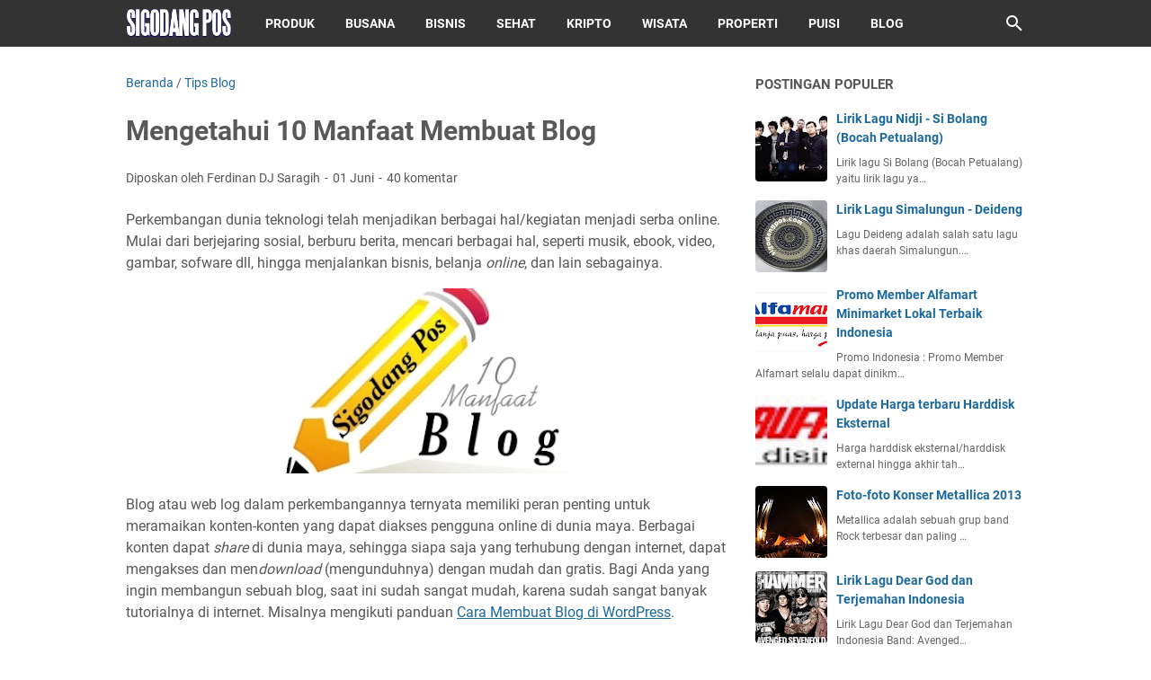

--- FILE ---
content_type: text/html; charset=UTF-8
request_url: https://www.sigodangpos.com/2012/12/mengetahui-10-manfaat-blog_1.html?showComment=1355184203384
body_size: 75087
content:
<!DOCTYPE html>
<html dir='ltr' lang='id'>
<head>
<meta content='width=device-width, initial-scale=1' name='viewport'/>
<meta content='text/html; charset=UTF-8' http-equiv='Content-Type'/>
<meta content='#333333' name='theme-color'/>
<meta content='#333333' name='msapplication-navbutton-color'/>
<meta content='blogger' name='generator'/>
<link href='https://www.sigodangpos.com/favicon.ico' rel='icon' type='image/x-icon'/>
<link href='https://www.sigodangpos.com/2012/12/mengetahui-10-manfaat-blog_1.html' rel='canonical'/>
<link rel="alternate" type="application/atom+xml" title="Sigodang Pos - Atom" href="https://www.sigodangpos.com/feeds/posts/default" />
<link rel="alternate" type="application/rss+xml" title="Sigodang Pos - RSS" href="https://www.sigodangpos.com/feeds/posts/default?alt=rss" />
<link rel="service.post" type="application/atom+xml" title="Sigodang Pos - Atom" href="https://www.blogger.com/feeds/8151303147566544083/posts/default" />

<link rel="alternate" type="application/atom+xml" title="Sigodang Pos - Atom" href="https://www.sigodangpos.com/feeds/7019291128064671759/comments/default" />
<link href='https://blogger.googleusercontent.com/img/b/R29vZ2xl/AVvXsEhn7ZH58NUr0eFCV3yIInoaq_FCNJJ5kilMPwkpeX1dkBZ2UETZMS5wZBrhhgSnGLhnKwEeVlYOc2Rrg5Ee_V90M8xBxQtwvUJYS50unl0HeT2hmiJWLRdiHP8sk2DSHnQJ1sY5nBwz8sc/w320-h206/Mengetahui+10+Manfaat+Blog.jpg' rel='image_src'/>
<meta content='Di bawah ini, ada 10 manfaat blog. Beberapa manfaat yang saya tuliskan di bawah ini merupakan sebuah pengalaman selama nge-blog.' name='description'/>
<meta content='https://www.sigodangpos.com/2012/12/mengetahui-10-manfaat-blog_1.html' property='og:url'/>
<meta content='Mengetahui 10 Manfaat Membuat Blog' property='og:title'/>
<meta content='Di bawah ini, ada 10 manfaat blog. Beberapa manfaat yang saya tuliskan di bawah ini merupakan sebuah pengalaman selama nge-blog.' property='og:description'/>
<meta content='https://blogger.googleusercontent.com/img/b/R29vZ2xl/AVvXsEhn7ZH58NUr0eFCV3yIInoaq_FCNJJ5kilMPwkpeX1dkBZ2UETZMS5wZBrhhgSnGLhnKwEeVlYOc2Rrg5Ee_V90M8xBxQtwvUJYS50unl0HeT2hmiJWLRdiHP8sk2DSHnQJ1sY5nBwz8sc/w1200-h630-p-k-no-nu/Mengetahui+10+Manfaat+Blog.jpg' property='og:image'/>
<title>Mengetahui 10 Manfaat Membuat Blog - Sigodang Pos</title>
<meta content='Mengetahui 10 Manfaat Membuat Blog' name='keywords'/>
<meta content='summary' name='twitter:card'/>
<meta content='Mengetahui 10 Manfaat Membuat Blog' property='twitter:title'/>
<meta content='https://www.sigodangpos.com/2012/12/mengetahui-10-manfaat-blog_1.html' property='twitter:url'/>
<meta content='Di bawah ini, ada 10 manfaat blog. Beberapa manfaat yang saya tuliskan di bawah ini merupakan sebuah pengalaman selama nge-blog.' property='twitter:description'/>
<meta content='https://blogger.googleusercontent.com/img/b/R29vZ2xl/AVvXsEhn7ZH58NUr0eFCV3yIInoaq_FCNJJ5kilMPwkpeX1dkBZ2UETZMS5wZBrhhgSnGLhnKwEeVlYOc2Rrg5Ee_V90M8xBxQtwvUJYS50unl0HeT2hmiJWLRdiHP8sk2DSHnQJ1sY5nBwz8sc/w1200-h630-p-k-no-nu/Mengetahui+10+Manfaat+Blog.jpg' property='twitter:image'/>
<style>
@font-face{font-family:Roboto;font-style:normal;font-weight:300;font-display:swap;src:url(https://fonts.gstatic.com/s/roboto/v20/KFOlCnqEu92Fr1MmSU5fCRc4EsA.woff2) format('woff2');unicode-range:U+0460-052F,U+1C80-1C88,U+20B4,U+2DE0-2DFF,U+A640-A69F,U+FE2E-FE2F}@font-face{font-family:Roboto;font-style:normal;font-weight:300;font-display:swap;src:url(https://fonts.gstatic.com/s/roboto/v20/KFOlCnqEu92Fr1MmSU5fABc4EsA.woff2) format('woff2');unicode-range:U+0400-045F,U+0490-0491,U+04B0-04B1,U+2116}@font-face{font-family:Roboto;font-style:normal;font-weight:300;font-display:swap;src:url(https://fonts.gstatic.com/s/roboto/v20/KFOlCnqEu92Fr1MmSU5fCBc4EsA.woff2) format('woff2');unicode-range:U+1F00-1FFF}@font-face{font-family:Roboto;font-style:normal;font-weight:300;font-display:swap;src:url(https://fonts.gstatic.com/s/roboto/v20/KFOlCnqEu92Fr1MmSU5fBxc4EsA.woff2) format('woff2');unicode-range:U+0370-03FF}@font-face{font-family:Roboto;font-style:normal;font-weight:300;font-display:swap;src:url(https://fonts.gstatic.com/s/roboto/v20/KFOlCnqEu92Fr1MmSU5fCxc4EsA.woff2) format('woff2');unicode-range:U+0102-0103,U+0110-0111,U+0128-0129,U+0168-0169,U+01A0-01A1,U+01AF-01B0,U+1EA0-1EF9,U+20AB}@font-face{font-family:Roboto;font-style:normal;font-weight:300;font-display:swap;src:url(https://fonts.gstatic.com/s/roboto/v20/KFOlCnqEu92Fr1MmSU5fChc4EsA.woff2) format('woff2');unicode-range:U+0100-024F,U+0259,U+1E00-1EFF,U+2020,U+20A0-20AB,U+20AD-20CF,U+2113,U+2C60-2C7F,U+A720-A7FF}@font-face{font-family:Roboto;font-style:normal;font-weight:300;font-display:swap;src:url(https://fonts.gstatic.com/s/roboto/v20/KFOlCnqEu92Fr1MmSU5fBBc4.woff2) format('woff2');unicode-range:U+0000-00FF,U+0131,U+0152-0153,U+02BB-02BC,U+02C6,U+02DA,U+02DC,U+2000-206F,U+2074,U+20AC,U+2122,U+2191,U+2193,U+2212,U+2215,U+FEFF,U+FFFD}@font-face{font-family:Roboto;font-style:normal;font-weight:400;font-display:swap;src:url(https://fonts.gstatic.com/s/roboto/v20/KFOmCnqEu92Fr1Mu72xKOzY.woff2) format('woff2');unicode-range:U+0460-052F,U+1C80-1C88,U+20B4,U+2DE0-2DFF,U+A640-A69F,U+FE2E-FE2F}@font-face{font-family:Roboto;font-style:normal;font-weight:400;font-display:swap;src:url(https://fonts.gstatic.com/s/roboto/v20/KFOmCnqEu92Fr1Mu5mxKOzY.woff2) format('woff2');unicode-range:U+0400-045F,U+0490-0491,U+04B0-04B1,U+2116}@font-face{font-family:Roboto;font-style:normal;font-weight:400;font-display:swap;src:url(https://fonts.gstatic.com/s/roboto/v20/KFOmCnqEu92Fr1Mu7mxKOzY.woff2) format('woff2');unicode-range:U+1F00-1FFF}@font-face{font-family:Roboto;font-style:normal;font-weight:400;font-display:swap;src:url(https://fonts.gstatic.com/s/roboto/v20/KFOmCnqEu92Fr1Mu4WxKOzY.woff2) format('woff2');unicode-range:U+0370-03FF}@font-face{font-family:Roboto;font-style:normal;font-weight:400;font-display:swap;src:url(https://fonts.gstatic.com/s/roboto/v20/KFOmCnqEu92Fr1Mu7WxKOzY.woff2) format('woff2');unicode-range:U+0102-0103,U+0110-0111,U+0128-0129,U+0168-0169,U+01A0-01A1,U+01AF-01B0,U+1EA0-1EF9,U+20AB}@font-face{font-family:Roboto;font-style:normal;font-weight:400;font-display:swap;src:url(https://fonts.gstatic.com/s/roboto/v20/KFOmCnqEu92Fr1Mu7GxKOzY.woff2) format('woff2');unicode-range:U+0100-024F,U+0259,U+1E00-1EFF,U+2020,U+20A0-20AB,U+20AD-20CF,U+2113,U+2C60-2C7F,U+A720-A7FF}@font-face{font-family:Roboto;font-style:normal;font-weight:400;font-display:swap;src:url(https://fonts.gstatic.com/s/roboto/v20/KFOmCnqEu92Fr1Mu4mxK.woff2) format('woff2');unicode-range:U+0000-00FF,U+0131,U+0152-0153,U+02BB-02BC,U+02C6,U+02DA,U+02DC,U+2000-206F,U+2074,U+20AC,U+2122,U+2191,U+2193,U+2212,U+2215,U+FEFF,U+FFFD}@font-face{font-family:Roboto;font-style:normal;font-weight:700;font-display:swap;src:url(https://fonts.gstatic.com/s/roboto/v20/KFOlCnqEu92Fr1MmWUlfCRc4EsA.woff2) format('woff2');unicode-range:U+0460-052F,U+1C80-1C88,U+20B4,U+2DE0-2DFF,U+A640-A69F,U+FE2E-FE2F}@font-face{font-family:Roboto;font-style:normal;font-weight:700;font-display:swap;src:url(https://fonts.gstatic.com/s/roboto/v20/KFOlCnqEu92Fr1MmWUlfABc4EsA.woff2) format('woff2');unicode-range:U+0400-045F,U+0490-0491,U+04B0-04B1,U+2116}@font-face{font-family:Roboto;font-style:normal;font-weight:700;font-display:swap;src:url(https://fonts.gstatic.com/s/roboto/v20/KFOlCnqEu92Fr1MmWUlfCBc4EsA.woff2) format('woff2');unicode-range:U+1F00-1FFF}@font-face{font-family:Roboto;font-style:normal;font-weight:700;font-display:swap;src:url(https://fonts.gstatic.com/s/roboto/v20/KFOlCnqEu92Fr1MmWUlfBxc4EsA.woff2) format('woff2');unicode-range:U+0370-03FF}@font-face{font-family:Roboto;font-style:normal;font-weight:700;font-display:swap;src:url(https://fonts.gstatic.com/s/roboto/v20/KFOlCnqEu92Fr1MmWUlfCxc4EsA.woff2) format('woff2');unicode-range:U+0102-0103,U+0110-0111,U+0128-0129,U+0168-0169,U+01A0-01A1,U+01AF-01B0,U+1EA0-1EF9,U+20AB}@font-face{font-family:Roboto;font-style:normal;font-weight:700;font-display:swap;src:url(https://fonts.gstatic.com/s/roboto/v20/KFOlCnqEu92Fr1MmWUlfChc4EsA.woff2) format('woff2');unicode-range:U+0100-024F,U+0259,U+1E00-1EFF,U+2020,U+20A0-20AB,U+20AD-20CF,U+2113,U+2C60-2C7F,U+A720-A7FF}@font-face{font-family:Roboto;font-style:normal;font-weight:700;font-display:swap;src:url(https://fonts.gstatic.com/s/roboto/v20/KFOlCnqEu92Fr1MmWUlfBBc4.woff2) format('woff2');unicode-range:U+0000-00FF,U+0131,U+0152-0153,U+02BB-02BC,U+02C6,U+02DA,U+02DC,U+2000-206F,U+2074,U+20AC,U+2122,U+2191,U+2193,U+2212,U+2215,U+FEFF,U+FFFD}
</style>
<!-- Google tag (gtag.js) -->
<script async='true' src='https://www.googletagmanager.com/gtag/js?id=G-DZQX3E25YB'></script>
<script>
        window.dataLayer = window.dataLayer || [];
        function gtag(){dataLayer.push(arguments);}
        gtag('js', new Date());
        gtag('config', 'G-DZQX3E25YB');
      </script>
<script>//<![CDATA[
/* template option */
var vioMagzSetting;function optionVioMagz(i){for(var n in vioMagzSetting)"undefined"!=vioMagzSetting[n]&&(i[n]=vioMagzSetting[n])}
/* @shinsenter/defer.js */
!function(u,i,t){var a,r,o=[],c=/p/.test(i.readyState),s="IntersectionObserver",f=/^data-(.+)/,e="pageshow",l="lazied",d="length",n="Attribute",h="SCRIPT",m="load",v="forEach",p="has"+n,y="nodeName",b="set"+n;function g(e,n,t,o){return o=(n?i.getElementById(n):r)||i.createElement(e||h),n&&(o.id=n),t&&(o.onload=t),o}function I(e){return[].slice.call(e.attributes)}function E(e){i.head.appendChild(e)}function N(e,n){return[].slice.call((n||i).querySelectorAll(e))}function x(e){a(function(o){o=N(e||"[type=deferjs]"),function e(n,t){(n=o.shift())&&(n.parentNode.removeChild(n),(t=function(e,n,t,o,i){for(n=g(e[y]),i=0,t=I(e);i<t[d];i++)"type"!=(o=t[i]).name&&n[b](o.name,o.value);return n.text=e.text,n}(n)).src&&!t[p]("async")?(t.onload=t.onerror=e,E(t)):(E(t),e()))}()})}function C(e,n,t,o,i){for(o=0,t=I(e);o<t[d];o++)(i=f.exec(t[o].name))&&e[b](i[1],t[o].value);N("source",e)[v](C),m in e&&e[m](),n&&(e.className+=" "+n)}(a=function(e,n){c?t(e,n):o.push(e,n)}).all=x,a.js=function(n,t,e,o){a(function(e){(e=g(r,t,o)).src=n,E(e)},e)},a.css=function(n,t,e,o){a(function(e){(e=g("LINK",t,o)).rel="stylesheet",e.href=n,E(e)},e)},a.dom=function(e,n,i,r,c){a(function(t,n){function o(e){r&&!1===r(e)||C(e,i)}n=s in u?(t=new u[s](function(e){e[v](function(e,n){e.isIntersecting&&(n=e.target)&&(t.unobserve(n),o(n))})},c)).observe.bind(t):o,N(e||"[data-src]")[v](function(e){e[p](l)||(e[b](l,e[y]),n(e))})},n)},a.reveal=C,u.addEventListener("on"+e in u?e:m,function(){for(c=!x();o[0];)a(o.shift(),o.shift())}),u.Defer=a}(this,document,setTimeout);
/* @shinsenter/defer.js */
!function(e,t){"use strict";"object"==typeof module&&"object"==typeof module.exports?module.exports=e.document?t(e,!0):function(e){if(!e.document)throw new Error("jQuery requires a window with a document");return t(e)}:t(e)}("undefined"!=typeof window?window:this,function(T,e){"use strict";function g(e){return"function"==typeof e&&"number"!=typeof e.nodeType}function y(e){return null!=e&&e===e.window}var t=[],n=Object.getPrototypeOf,s=t.slice,m=t.flat?function(e){return t.flat.call(e)}:function(e){return t.concat.apply([],e)},u=t.push,i=t.indexOf,r={},o=r.toString,v=r.hasOwnProperty,a=v.toString,l=a.call(Object),x={},C=T.document,c={type:!0,src:!0,nonce:!0,noModule:!0};function b(e,t,n){var r,i,o=(n=n||C).createElement("script");if(o.text=e,t)for(r in c)(i=t[r]||t.getAttribute&&t.getAttribute(r))&&o.setAttribute(r,i);n.head.appendChild(o).parentNode.removeChild(o)}function h(e){return null==e?e+"":"object"==typeof e||"function"==typeof e?r[o.call(e)]||"object":typeof e}var f="3.5.1",E=function(e,t){return new E.fn.init(e,t)};function p(e){var t=!!e&&"length"in e&&e.length,n=h(e);return!g(e)&&!y(e)&&("array"===n||0===t||"number"==typeof t&&0<t&&t-1 in e)}E.fn=E.prototype={jquery:f,constructor:E,length:0,toArray:function(){return s.call(this)},get:function(e){return null==e?s.call(this):e<0?this[e+this.length]:this[e]},pushStack:function(e){e=E.merge(this.constructor(),e);return e.prevObject=this,e},each:function(e){return E.each(this,e)},map:function(n){return this.pushStack(E.map(this,function(e,t){return n.call(e,t,e)}))},slice:function(){return this.pushStack(s.apply(this,arguments))},first:function(){return this.eq(0)},last:function(){return this.eq(-1)},even:function(){return this.pushStack(E.grep(this,function(e,t){return(t+1)%2}))},odd:function(){return this.pushStack(E.grep(this,function(e,t){return t%2}))},eq:function(e){var t=this.length,e=+e+(e<0?t:0);return this.pushStack(0<=e&&e<t?[this[e]]:[])},end:function(){return this.prevObject||this.constructor()},push:u,sort:t.sort,splice:t.splice},E.extend=E.fn.extend=function(){var e,t,n,r,i,o=arguments[0]||{},a=1,s=arguments.length,u=!1;for("boolean"==typeof o&&(u=o,o=arguments[a]||{},a++),"object"==typeof o||g(o)||(o={}),a===s&&(o=this,a--);a<s;a++)if(null!=(e=arguments[a]))for(t in e)n=e[t],"__proto__"!==t&&o!==n&&(u&&n&&(E.isPlainObject(n)||(r=Array.isArray(n)))?(i=o[t],i=r&&!Array.isArray(i)?[]:r||E.isPlainObject(i)?i:{},r=!1,o[t]=E.extend(u,i,n)):void 0!==n&&(o[t]=n));return o},E.extend({expando:"jQuery"+(f+Math.random()).replace(/\D/g,""),isReady:!0,error:function(e){throw new Error(e)},noop:function(){},isPlainObject:function(e){return!(!e||"[object Object]"!==o.call(e)||(e=n(e))&&("function"!=typeof(e=v.call(e,"constructor")&&e.constructor)||a.call(e)!==l))},isEmptyObject:function(e){for(var t in e)return!1;return!0},globalEval:function(e,t,n){b(e,{nonce:t&&t.nonce},n)},each:function(e,t){var n,r=0;if(p(e))for(n=e.length;r<n&&!1!==t.call(e[r],r,e[r]);r++);else for(r in e)if(!1===t.call(e[r],r,e[r]))break;return e},makeArray:function(e,t){t=t||[];return null!=e&&(p(Object(e))?E.merge(t,"string"==typeof e?[e]:e):u.call(t,e)),t},inArray:function(e,t,n){return null==t?-1:i.call(t,e,n)},merge:function(e,t){for(var n=+t.length,r=0,i=e.length;r<n;r++)e[i++]=t[r];return e.length=i,e},grep:function(e,t,n){for(var r=[],i=0,o=e.length,a=!n;i<o;i++)!t(e[i],i)!=a&&r.push(e[i]);return r},map:function(e,t,n){var r,i,o=0,a=[];if(p(e))for(r=e.length;o<r;o++)null!=(i=t(e[o],o,n))&&a.push(i);else for(o in e)null!=(i=t(e[o],o,n))&&a.push(i);return m(a)},guid:1,support:x}),"function"==typeof Symbol&&(E.fn[Symbol.iterator]=t[Symbol.iterator]),E.each("Boolean Number String Function Array Date RegExp Object Error Symbol".split(" "),function(e,t){r["[object "+t+"]"]=t.toLowerCase()});var d=function(n){function f(e,t){return e="0x"+e.slice(1)-65536,t||(e<0?String.fromCharCode(65536+e):String.fromCharCode(e>>10|55296,1023&e|56320))}function p(e,t){return t?"\0"===e?"ï¿½":e.slice(0,-1)+"\\"+e.charCodeAt(e.length-1).toString(16)+" ":"\\"+e}function r(){T()}var e,d,b,o,i,h,g,y,w,u,l,T,C,a,E,m,s,c,v,S="sizzle"+ +new Date,x=n.document,k=0,A=0,N=ue(),D=ue(),j=ue(),q=ue(),L=function(e,t){return e===t&&(l=!0),0},H={}.hasOwnProperty,t=[],O=t.pop,P=t.push,R=t.push,M=t.slice,I=function(e,t){for(var n=0,r=e.length;n<r;n++)if(e[n]===t)return n;return-1},W="checked|selected|async|autofocus|autoplay|controls|defer|disabled|hidden|ismap|loop|multiple|open|readonly|required|scoped",F="[\\x20\\t\\r\\n\\f]",B="(?:\\\\[\\da-fA-F]{1,6}"+F+"?|\\\\[^\\r\\n\\f]|[\\w-]|[^\0-\\x7f])+",$="\\["+F+"*("+B+")(?:"+F+"*([*^$|!~]?=)"+F+"*(?:'((?:\\\\.|[^\\\\'])*)'|\"((?:\\\\.|[^\\\\\"])*)\"|("+B+"))|)"+F+"*\\]",_=":("+B+")(?:\\((('((?:\\\\.|[^\\\\'])*)'|\"((?:\\\\.|[^\\\\\"])*)\")|((?:\\\\.|[^\\\\()[\\]]|"+$+")*)|.*)\\)|)",z=new RegExp(F+"+","g"),U=new RegExp("^"+F+"+|((?:^|[^\\\\])(?:\\\\.)*)"+F+"+$","g"),X=new RegExp("^"+F+"*,"+F+"*"),V=new RegExp("^"+F+"*([>+~]|"+F+")"+F+"*"),G=new RegExp(F+"|>"),Y=new RegExp(_),Q=new RegExp("^"+B+"$"),J={ID:new RegExp("^#("+B+")"),CLASS:new RegExp("^\\.("+B+")"),TAG:new RegExp("^("+B+"|[*])"),ATTR:new RegExp("^"+$),PSEUDO:new RegExp("^"+_),CHILD:new RegExp("^:(only|first|last|nth|nth-last)-(child|of-type)(?:\\("+F+"*(even|odd|(([+-]|)(\\d*)n|)"+F+"*(?:([+-]|)"+F+"*(\\d+)|))"+F+"*\\)|)","i"),bool:new RegExp("^(?:"+W+")$","i"),needsContext:new RegExp("^"+F+"*[>+~]|:(even|odd|eq|gt|lt|nth|first|last)(?:\\("+F+"*((?:-\\d)?\\d*)"+F+"*\\)|)(?=[^-]|$)","i")},K=/HTML$/i,Z=/^(?:input|select|textarea|button)$/i,ee=/^h\d$/i,te=/^[^{]+\{\s*\[native \w/,ne=/^(?:#([\w-]+)|(\w+)|\.([\w-]+))$/,re=/[+~]/,ie=new RegExp("\\\\[\\da-fA-F]{1,6}"+F+"?|\\\\([^\\r\\n\\f])","g"),oe=/([\0-\x1f\x7f]|^-?\d)|^-$|[^\0-\x1f\x7f-\uFFFF\w-]/g,ae=ve(function(e){return!0===e.disabled&&"fieldset"===e.nodeName.toLowerCase()},{dir:"parentNode",next:"legend"});try{R.apply(t=M.call(x.childNodes),x.childNodes),t[x.childNodes.length].nodeType}catch(e){R={apply:t.length?function(e,t){P.apply(e,M.call(t))}:function(e,t){for(var n=e.length,r=0;e[n++]=t[r++];);e.length=n-1}}}function se(e,t,n,r){var i,o,a,s,u,l,c=t&&t.ownerDocument,f=t?t.nodeType:9;if(n=n||[],"string"!=typeof e||!e||1!==f&&9!==f&&11!==f)return n;if(!r&&(T(t),t=t||C,E)){if(11!==f&&(s=ne.exec(e)))if(l=s[1]){if(9===f){if(!(o=t.getElementById(l)))return n;if(o.id===l)return n.push(o),n}else if(c&&(o=c.getElementById(l))&&v(t,o)&&o.id===l)return n.push(o),n}else{if(s[2])return R.apply(n,t.getElementsByTagName(e)),n;if((l=s[3])&&d.getElementsByClassName&&t.getElementsByClassName)return R.apply(n,t.getElementsByClassName(l)),n}if(d.qsa&&!q[e+" "]&&(!m||!m.test(e))&&(1!==f||"object"!==t.nodeName.toLowerCase())){if(l=e,c=t,1===f&&(G.test(e)||V.test(e))){for((c=re.test(e)&&ge(t.parentNode)||t)===t&&d.scope||((a=t.getAttribute("id"))?a=a.replace(oe,p):t.setAttribute("id",a=S)),i=(u=h(e)).length;i--;)u[i]=(a?"#"+a:":scope")+" "+me(u[i]);l=u.join(",")}try{return R.apply(n,c.querySelectorAll(l)),n}catch(t){q(e,!0)}finally{a===S&&t.removeAttribute("id")}}}return y(e.replace(U,"$1"),t,n,r)}function ue(){var r=[];return function e(t,n){return r.push(t+" ")>b.cacheLength&&delete e[r.shift()],e[t+" "]=n}}function le(e){return e[S]=!0,e}function ce(e){var t=C.createElement("fieldset");try{return!!e(t)}catch(e){return!1}finally{t.parentNode&&t.parentNode.removeChild(t)}}function fe(e,t){for(var n=e.split("|"),r=n.length;r--;)b.attrHandle[n[r]]=t}function pe(e,t){var n=t&&e,r=n&&1===e.nodeType&&1===t.nodeType&&e.sourceIndex-t.sourceIndex;if(r)return r;if(n)for(;n=n.nextSibling;)if(n===t)return-1;return e?1:-1}function de(t){return function(e){return"form"in e?e.parentNode&&!1===e.disabled?"label"in e?"label"in e.parentNode?e.parentNode.disabled===t:e.disabled===t:e.isDisabled===t||e.isDisabled!==!t&&ae(e)===t:e.disabled===t:"label"in e&&e.disabled===t}}function he(a){return le(function(o){return o=+o,le(function(e,t){for(var n,r=a([],e.length,o),i=r.length;i--;)e[n=r[i]]&&(e[n]=!(t[n]=e[n]))})})}function ge(e){return e&&void 0!==e.getElementsByTagName&&e}for(e in d=se.support={},i=se.isXML=function(e){var t=e.namespaceURI,e=(e.ownerDocument||e).documentElement;return!K.test(t||e&&e.nodeName||"HTML")},T=se.setDocument=function(e){var t,e=e?e.ownerDocument||e:x;return e!=C&&9===e.nodeType&&e.documentElement&&(a=(C=e).documentElement,E=!i(C),x!=C&&(t=C.defaultView)&&t.top!==t&&(t.addEventListener?t.addEventListener("unload",r,!1):t.attachEvent&&t.attachEvent("onunload",r)),d.scope=ce(function(e){return a.appendChild(e).appendChild(C.createElement("div")),void 0!==e.querySelectorAll&&!e.querySelectorAll(":scope fieldset div").length}),d.attributes=ce(function(e){return e.className="i",!e.getAttribute("className")}),d.getElementsByTagName=ce(function(e){return e.appendChild(C.createComment("")),!e.getElementsByTagName("*").length}),d.getElementsByClassName=te.test(C.getElementsByClassName),d.getById=ce(function(e){return a.appendChild(e).id=S,!C.getElementsByName||!C.getElementsByName(S).length}),d.getById?(b.filter.ID=function(e){var t=e.replace(ie,f);return function(e){return e.getAttribute("id")===t}},b.find.ID=function(e,t){if(void 0!==t.getElementById&&E){e=t.getElementById(e);return e?[e]:[]}}):(b.filter.ID=function(e){var t=e.replace(ie,f);return function(e){e=void 0!==e.getAttributeNode&&e.getAttributeNode("id");return e&&e.value===t}},b.find.ID=function(e,t){if(void 0!==t.getElementById&&E){var n,r,i,o=t.getElementById(e);if(o){if((n=o.getAttributeNode("id"))&&n.value===e)return[o];for(i=t.getElementsByName(e),r=0;o=i[r++];)if((n=o.getAttributeNode("id"))&&n.value===e)return[o]}return[]}}),b.find.TAG=d.getElementsByTagName?function(e,t){return void 0!==t.getElementsByTagName?t.getElementsByTagName(e):d.qsa?t.querySelectorAll(e):void 0}:function(e,t){var n,r=[],i=0,o=t.getElementsByTagName(e);if("*"!==e)return o;for(;n=o[i++];)1===n.nodeType&&r.push(n);return r},b.find.CLASS=d.getElementsByClassName&&function(e,t){if(void 0!==t.getElementsByClassName&&E)return t.getElementsByClassName(e)},s=[],m=[],(d.qsa=te.test(C.querySelectorAll))&&(ce(function(e){var t;a.appendChild(e).innerHTML="<a id='"+S+"'></a><select id='"+S+"-\r\\' msallowcapture=''><option selected=''></option></select>",e.querySelectorAll("[msallowcapture^='']").length&&m.push("[*^$]="+F+"*(?:''|\"\")"),e.querySelectorAll("[selected]").length||m.push("\\["+F+"*(?:value|"+W+")"),e.querySelectorAll("[id~="+S+"-]").length||m.push("~="),(t=C.createElement("input")).setAttribute("name",""),e.appendChild(t),e.querySelectorAll("[name='']").length||m.push("\\["+F+"*name"+F+"*="+F+"*(?:''|\"\")"),e.querySelectorAll(":checked").length||m.push(":checked"),e.querySelectorAll("a#"+S+"+*").length||m.push(".#.+[+~]"),e.querySelectorAll("\\\f"),m.push("[\\r\\n\\f]")}),ce(function(e){e.innerHTML="<a href='' disabled='disabled'></a><select disabled='disabled'><option/></select>";var t=C.createElement("input");t.setAttribute("type","hidden"),e.appendChild(t).setAttribute("name","D"),e.querySelectorAll("[name=d]").length&&m.push("name"+F+"*[*^$|!~]?="),2!==e.querySelectorAll(":enabled").length&&m.push(":enabled",":disabled"),a.appendChild(e).disabled=!0,2!==e.querySelectorAll(":disabled").length&&m.push(":enabled",":disabled"),e.querySelectorAll("*,:x"),m.push(",.*:")})),(d.matchesSelector=te.test(c=a.matches||a.webkitMatchesSelector||a.mozMatchesSelector||a.oMatchesSelector||a.msMatchesSelector))&&ce(function(e){d.disconnectedMatch=c.call(e,"*"),c.call(e,"[s!='']:x"),s.push("!=",_)}),m=m.length&&new RegExp(m.join("|")),s=s.length&&new RegExp(s.join("|")),t=te.test(a.compareDocumentPosition),v=t||te.test(a.contains)?function(e,t){var n=9===e.nodeType?e.documentElement:e,t=t&&t.parentNode;return e===t||!(!t||1!==t.nodeType||!(n.contains?n.contains(t):e.compareDocumentPosition&&16&e.compareDocumentPosition(t)))}:function(e,t){if(t)for(;t=t.parentNode;)if(t===e)return!0;return!1},L=t?function(e,t){return e===t?(l=!0,0):(n=!e.compareDocumentPosition-!t.compareDocumentPosition)||(1&(n=(e.ownerDocument||e)==(t.ownerDocument||t)?e.compareDocumentPosition(t):1)||!d.sortDetached&&t.compareDocumentPosition(e)===n?e==C||e.ownerDocument==x&&v(x,e)?-1:t==C||t.ownerDocument==x&&v(x,t)?1:u?I(u,e)-I(u,t):0:4&n?-1:1);var n}:function(e,t){if(e===t)return l=!0,0;var n,r=0,i=e.parentNode,o=t.parentNode,a=[e],s=[t];if(!i||!o)return e==C?-1:t==C?1:i?-1:o?1:u?I(u,e)-I(u,t):0;if(i===o)return pe(e,t);for(n=e;n=n.parentNode;)a.unshift(n);for(n=t;n=n.parentNode;)s.unshift(n);for(;a[r]===s[r];)r++;return r?pe(a[r],s[r]):a[r]==x?-1:s[r]==x?1:0}),C},se.matches=function(e,t){return se(e,null,null,t)},se.matchesSelector=function(e,t){if(T(e),d.matchesSelector&&E&&!q[t+" "]&&(!s||!s.test(t))&&(!m||!m.test(t)))try{var n=c.call(e,t);if(n||d.disconnectedMatch||e.document&&11!==e.document.nodeType)return n}catch(e){q(t,!0)}return 0<se(t,C,null,[e]).length},se.contains=function(e,t){return(e.ownerDocument||e)!=C&&T(e),v(e,t)},se.attr=function(e,t){(e.ownerDocument||e)!=C&&T(e);var n=b.attrHandle[t.toLowerCase()],n=n&&H.call(b.attrHandle,t.toLowerCase())?n(e,t,!E):void 0;return void 0!==n?n:d.attributes||!E?e.getAttribute(t):(n=e.getAttributeNode(t))&&n.specified?n.value:null},se.escape=function(e){return(e+"").replace(oe,p)},se.error=function(e){throw new Error("Syntax error, unrecognized expression: "+e)},se.uniqueSort=function(e){var t,n=[],r=0,i=0;if(l=!d.detectDuplicates,u=!d.sortStable&&e.slice(0),e.sort(L),l){for(;t=e[i++];)t===e[i]&&(r=n.push(i));for(;r--;)e.splice(n[r],1)}return u=null,e},o=se.getText=function(e){var t,n="",r=0,i=e.nodeType;if(i){if(1===i||9===i||11===i){if("string"==typeof e.textContent)return e.textContent;for(e=e.firstChild;e;e=e.nextSibling)n+=o(e)}else if(3===i||4===i)return e.nodeValue}else for(;t=e[r++];)n+=o(t);return n},(b=se.selectors={cacheLength:50,createPseudo:le,match:J,attrHandle:{},find:{},relative:{">":{dir:"parentNode",first:!0}," ":{dir:"parentNode"},"+":{dir:"previousSibling",first:!0},"~":{dir:"previousSibling"}},preFilter:{ATTR:function(e){return e[1]=e[1].replace(ie,f),e[3]=(e[3]||e[4]||e[5]||"").replace(ie,f),"~="===e[2]&&(e[3]=" "+e[3]+" "),e.slice(0,4)},CHILD:function(e){return e[1]=e[1].toLowerCase(),"nth"===e[1].slice(0,3)?(e[3]||se.error(e[0]),e[4]=+(e[4]?e[5]+(e[6]||1):2*("even"===e[3]||"odd"===e[3])),e[5]=+(e[7]+e[8]||"odd"===e[3])):e[3]&&se.error(e[0]),e},PSEUDO:function(e){var t,n=!e[6]&&e[2];return J.CHILD.test(e[0])?null:(e[3]?e[2]=e[4]||e[5]||"":n&&Y.test(n)&&(t=h(n,!0))&&(t=n.indexOf(")",n.length-t)-n.length)&&(e[0]=e[0].slice(0,t),e[2]=n.slice(0,t)),e.slice(0,3))}},filter:{TAG:function(e){var t=e.replace(ie,f).toLowerCase();return"*"===e?function(){return!0}:function(e){return e.nodeName&&e.nodeName.toLowerCase()===t}},CLASS:function(e){var t=N[e+" "];return t||(t=new RegExp("(^|"+F+")"+e+"("+F+"|$)"))&&N(e,function(e){return t.test("string"==typeof e.className&&e.className||void 0!==e.getAttribute&&e.getAttribute("class")||"")})},ATTR:function(t,n,r){return function(e){e=se.attr(e,t);return null==e?"!="===n:!n||(e+="","="===n?e===r:"!="===n?e!==r:"^="===n?r&&0===e.indexOf(r):"*="===n?r&&-1<e.indexOf(r):"$="===n?r&&e.slice(-r.length)===r:"~="===n?-1<(" "+e.replace(z," ")+" ").indexOf(r):"|="===n&&(e===r||e.slice(0,r.length+1)===r+"-"))}},CHILD:function(h,e,t,g,y){var m="nth"!==h.slice(0,3),v="last"!==h.slice(-4),x="of-type"===e;return 1===g&&0===y?function(e){return!!e.parentNode}:function(e,t,n){var r,i,o,a,s,u,l=m!=v?"nextSibling":"previousSibling",c=e.parentNode,f=x&&e.nodeName.toLowerCase(),p=!n&&!x,d=!1;if(c){if(m){for(;l;){for(a=e;a=a[l];)if(x?a.nodeName.toLowerCase()===f:1===a.nodeType)return!1;u=l="only"===h&&!u&&"nextSibling"}return!0}if(u=[v?c.firstChild:c.lastChild],v&&p){for(d=(s=(r=(i=(o=(a=c)[S]||(a[S]={}))[a.uniqueID]||(o[a.uniqueID]={}))[h]||[])[0]===k&&r[1])&&r[2],a=s&&c.childNodes[s];a=++s&&a&&a[l]||(d=s=0)||u.pop();)if(1===a.nodeType&&++d&&a===e){i[h]=[k,s,d];break}}else if(!1===(d=p?s=(r=(i=(o=(a=e)[S]||(a[S]={}))[a.uniqueID]||(o[a.uniqueID]={}))[h]||[])[0]===k&&r[1]:d))for(;(a=++s&&a&&a[l]||(d=s=0)||u.pop())&&((x?a.nodeName.toLowerCase()!==f:1!==a.nodeType)||!++d||(p&&((i=(o=a[S]||(a[S]={}))[a.uniqueID]||(o[a.uniqueID]={}))[h]=[k,d]),a!==e)););return(d-=y)===g||d%g==0&&0<=d/g}}},PSEUDO:function(e,o){var t,a=b.pseudos[e]||b.setFilters[e.toLowerCase()]||se.error("unsupported pseudo: "+e);return a[S]?a(o):1<a.length?(t=[e,e,"",o],b.setFilters.hasOwnProperty(e.toLowerCase())?le(function(e,t){for(var n,r=a(e,o),i=r.length;i--;)e[n=I(e,r[i])]=!(t[n]=r[i])}):function(e){return a(e,0,t)}):a}},pseudos:{not:le(function(e){var r=[],i=[],s=g(e.replace(U,"$1"));return s[S]?le(function(e,t,n,r){for(var i,o=s(e,null,r,[]),a=e.length;a--;)(i=o[a])&&(e[a]=!(t[a]=i))}):function(e,t,n){return r[0]=e,s(r,null,n,i),r[0]=null,!i.pop()}}),has:le(function(t){return function(e){return 0<se(t,e).length}}),contains:le(function(t){return t=t.replace(ie,f),function(e){return-1<(e.textContent||o(e)).indexOf(t)}}),lang:le(function(n){return Q.test(n||"")||se.error("unsupported lang: "+n),n=n.replace(ie,f).toLowerCase(),function(e){var t;do{if(t=E?e.lang:e.getAttribute("xml:lang")||e.getAttribute("lang"))return(t=t.toLowerCase())===n||0===t.indexOf(n+"-")}while((e=e.parentNode)&&1===e.nodeType);return!1}}),target:function(e){var t=n.location&&n.location.hash;return t&&t.slice(1)===e.id},root:function(e){return e===a},focus:function(e){return e===C.activeElement&&(!C.hasFocus||C.hasFocus())&&!!(e.type||e.href||~e.tabIndex)},enabled:de(!1),disabled:de(!0),checked:function(e){var t=e.nodeName.toLowerCase();return"input"===t&&!!e.checked||"option"===t&&!!e.selected},selected:function(e){return e.parentNode&&e.parentNode.selectedIndex,!0===e.selected},empty:function(e){for(e=e.firstChild;e;e=e.nextSibling)if(e.nodeType<6)return!1;return!0},parent:function(e){return!b.pseudos.empty(e)},header:function(e){return ee.test(e.nodeName)},input:function(e){return Z.test(e.nodeName)},button:function(e){var t=e.nodeName.toLowerCase();return"input"===t&&"button"===e.type||"button"===t},text:function(e){return"input"===e.nodeName.toLowerCase()&&"text"===e.type&&(null==(e=e.getAttribute("type"))||"text"===e.toLowerCase())},first:he(function(){return[0]}),last:he(function(e,t){return[t-1]}),eq:he(function(e,t,n){return[n<0?n+t:n]}),even:he(function(e,t){for(var n=0;n<t;n+=2)e.push(n);return e}),odd:he(function(e,t){for(var n=1;n<t;n+=2)e.push(n);return e}),lt:he(function(e,t,n){for(var r=n<0?n+t:t<n?t:n;0<=--r;)e.push(r);return e}),gt:he(function(e,t,n){for(var r=n<0?n+t:n;++r<t;)e.push(r);return e})}}).pseudos.nth=b.pseudos.eq,{radio:!0,checkbox:!0,file:!0,password:!0,image:!0})b.pseudos[e]=function(t){return function(e){return"input"===e.nodeName.toLowerCase()&&e.type===t}}(e);for(e in{submit:!0,reset:!0})b.pseudos[e]=function(n){return function(e){var t=e.nodeName.toLowerCase();return("input"===t||"button"===t)&&e.type===n}}(e);function ye(){}function me(e){for(var t=0,n=e.length,r="";t<n;t++)r+=e[t].value;return r}function ve(a,e,t){var s=e.dir,u=e.next,l=u||s,c=t&&"parentNode"===l,f=A++;return e.first?function(e,t,n){for(;e=e[s];)if(1===e.nodeType||c)return a(e,t,n);return!1}:function(e,t,n){var r,i,o=[k,f];if(n){for(;e=e[s];)if((1===e.nodeType||c)&&a(e,t,n))return!0}else for(;e=e[s];)if(1===e.nodeType||c)if(r=(i=e[S]||(e[S]={}))[e.uniqueID]||(i[e.uniqueID]={}),u&&u===e.nodeName.toLowerCase())e=e[s]||e;else{if((i=r[l])&&i[0]===k&&i[1]===f)return o[2]=i[2];if((r[l]=o)[2]=a(e,t,n))return!0}return!1}}function xe(i){return 1<i.length?function(e,t,n){for(var r=i.length;r--;)if(!i[r](e,t,n))return!1;return!0}:i[0]}function be(e,t,n,r,i){for(var o,a=[],s=0,u=e.length,l=null!=t;s<u;s++)(o=e[s])&&(n&&!n(o,r,i)||(a.push(o),l&&t.push(s)));return a}function we(e){for(var r,t,n,i=e.length,o=b.relative[e[0].type],a=o||b.relative[" "],s=o?1:0,u=ve(function(e){return e===r},a,!0),l=ve(function(e){return-1<I(r,e)},a,!0),c=[function(e,t,n){n=!o&&(n||t!==w)||((r=t).nodeType?u:l)(e,t,n);return r=null,n}];s<i;s++)if(t=b.relative[e[s].type])c=[ve(xe(c),t)];else{if((t=b.filter[e[s].type].apply(null,e[s].matches))[S]){for(n=++s;n<i&&!b.relative[e[n].type];n++);return function e(d,h,g,y,m,t){return y&&!y[S]&&(y=e(y)),m&&!m[S]&&(m=e(m,t)),le(function(e,t,n,r){var i,o,a,s=[],u=[],l=t.length,c=e||function(e,t,n){for(var r=0,i=t.length;r<i;r++)se(e,t[r],n);return n}(h||"*",n.nodeType?[n]:n,[]),f=!d||!e&&h?c:be(c,s,d,n,r),p=g?m||(e?d:l||y)?[]:t:f;if(g&&g(f,p,n,r),y)for(i=be(p,u),y(i,[],n,r),o=i.length;o--;)(a=i[o])&&(p[u[o]]=!(f[u[o]]=a));if(e){if(m||d){if(m){for(i=[],o=p.length;o--;)(a=p[o])&&i.push(f[o]=a);m(null,p=[],i,r)}for(o=p.length;o--;)(a=p[o])&&-1<(i=m?I(e,a):s[o])&&(e[i]=!(t[i]=a))}}else p=be(p===t?p.splice(l,p.length):p),m?m(null,t,p,r):R.apply(t,p)})}(1<s&&xe(c),1<s&&me(e.slice(0,s-1).concat({value:" "===e[s-2].type?"*":""})).replace(U,"$1"),t,s<n&&we(e.slice(s,n)),n<i&&we(e=e.slice(n)),n<i&&me(e))}c.push(t)}return xe(c)}return ye.prototype=b.filters=b.pseudos,b.setFilters=new ye,h=se.tokenize=function(e,t){var n,r,i,o,a,s,u,l=D[e+" "];if(l)return t?0:l.slice(0);for(a=e,s=[],u=b.preFilter;a;){for(o in n&&!(r=X.exec(a))||(r&&(a=a.slice(r[0].length)||a),s.push(i=[])),n=!1,(r=V.exec(a))&&(n=r.shift(),i.push({value:n,type:r[0].replace(U," ")}),a=a.slice(n.length)),b.filter)!(r=J[o].exec(a))||u[o]&&!(r=u[o](r))||(n=r.shift(),i.push({value:n,type:o,matches:r}),a=a.slice(n.length));if(!n)break}return t?a.length:a?se.error(e):D(e,s).slice(0)},g=se.compile=function(e,t){var n,y,m,v,x,r,i=[],o=[],a=j[e+" "];if(!a){for(n=(t=t||h(e)).length;n--;)((a=we(t[n]))[S]?i:o).push(a);(a=j(e,(v=0<(m=i).length,x=0<(y=o).length,r=function(e,t,n,r,i){var o,a,s,u=0,l="0",c=e&&[],f=[],p=w,d=e||x&&b.find.TAG("*",i),h=k+=null==p?1:Math.random()||.1,g=d.length;for(i&&(w=t==C||t||i);l!==g&&null!=(o=d[l]);l++){if(x&&o){for(a=0,t||o.ownerDocument==C||(T(o),n=!E);s=y[a++];)if(s(o,t||C,n)){r.push(o);break}i&&(k=h)}v&&((o=!s&&o)&&u--,e&&c.push(o))}if(u+=l,v&&l!==u){for(a=0;s=m[a++];)s(c,f,t,n);if(e){if(0<u)for(;l--;)c[l]||f[l]||(f[l]=O.call(r));f=be(f)}R.apply(r,f),i&&!e&&0<f.length&&1<u+m.length&&se.uniqueSort(r)}return i&&(k=h,w=p),c},v?le(r):r))).selector=e}return a},y=se.select=function(e,t,n,r){var i,o,a,s,u,l="function"==typeof e&&e,c=!r&&h(e=l.selector||e);if(n=n||[],1===c.length){if(2<(o=c[0]=c[0].slice(0)).length&&"ID"===(a=o[0]).type&&9===t.nodeType&&E&&b.relative[o[1].type]){if(!(t=(b.find.ID(a.matches[0].replace(ie,f),t)||[])[0]))return n;l&&(t=t.parentNode),e=e.slice(o.shift().value.length)}for(i=J.needsContext.test(e)?0:o.length;i--&&(a=o[i],!b.relative[s=a.type]);)if((u=b.find[s])&&(r=u(a.matches[0].replace(ie,f),re.test(o[0].type)&&ge(t.parentNode)||t))){if(o.splice(i,1),!(e=r.length&&me(o)))return R.apply(n,r),n;break}}return(l||g(e,c))(r,t,!E,n,!t||re.test(e)&&ge(t.parentNode)||t),n},d.sortStable=S.split("").sort(L).join("")===S,d.detectDuplicates=!!l,T(),d.sortDetached=ce(function(e){return 1&e.compareDocumentPosition(C.createElement("fieldset"))}),ce(function(e){return e.innerHTML="<a href='#'></a>","#"===e.firstChild.getAttribute("href")})||fe("type|href|height|width",function(e,t,n){if(!n)return e.getAttribute(t,"type"===t.toLowerCase()?1:2)}),d.attributes&&ce(function(e){return e.innerHTML="<input/>",e.firstChild.setAttribute("value",""),""===e.firstChild.getAttribute("value")})||fe("value",function(e,t,n){if(!n&&"input"===e.nodeName.toLowerCase())return e.defaultValue}),ce(function(e){return null==e.getAttribute("disabled")})||fe(W,function(e,t,n){if(!n)return!0===e[t]?t.toLowerCase():(t=e.getAttributeNode(t))&&t.specified?t.value:null}),se}(T);E.find=d,E.expr=d.selectors,E.expr[":"]=E.expr.pseudos,E.uniqueSort=E.unique=d.uniqueSort,E.text=d.getText,E.isXMLDoc=d.isXML,E.contains=d.contains,E.escapeSelector=d.escape;function w(e,t,n){for(var r=[],i=void 0!==n;(e=e[t])&&9!==e.nodeType;)if(1===e.nodeType){if(i&&E(e).is(n))break;r.push(e)}return r}function S(e,t){for(var n=[];e;e=e.nextSibling)1===e.nodeType&&e!==t&&n.push(e);return n}var k=E.expr.match.needsContext;function A(e,t){return e.nodeName&&e.nodeName.toLowerCase()===t.toLowerCase()}var N=/^<([a-z][^\/\0>:\x20\t\r\n\f]*)[\x20\t\r\n\f]*\/?>(?:<\/\1>|)$/i;function D(e,n,r){return g(n)?E.grep(e,function(e,t){return!!n.call(e,t,e)!==r}):n.nodeType?E.grep(e,function(e){return e===n!==r}):"string"!=typeof n?E.grep(e,function(e){return-1<i.call(n,e)!==r}):E.filter(n,e,r)}E.filter=function(e,t,n){var r=t[0];return n&&(e=":not("+e+")"),1===t.length&&1===r.nodeType?E.find.matchesSelector(r,e)?[r]:[]:E.find.matches(e,E.grep(t,function(e){return 1===e.nodeType}))},E.fn.extend({find:function(e){var t,n,r=this.length,i=this;if("string"!=typeof e)return this.pushStack(E(e).filter(function(){for(t=0;t<r;t++)if(E.contains(i[t],this))return!0}));for(n=this.pushStack([]),t=0;t<r;t++)E.find(e,i[t],n);return 1<r?E.uniqueSort(n):n},filter:function(e){return this.pushStack(D(this,e||[],!1))},not:function(e){return this.pushStack(D(this,e||[],!0))},is:function(e){return!!D(this,"string"==typeof e&&k.test(e)?E(e):e||[],!1).length}});var j=/^(?:\s*(<[\w\W]+>)[^>]*|#([\w-]+))$/;(E.fn.init=function(e,t,n){if(!e)return this;if(n=n||q,"string"!=typeof e)return e.nodeType?(this[0]=e,this.length=1,this):g(e)?void 0!==n.ready?n.ready(e):e(E):E.makeArray(e,this);if(!(r="<"===e[0]&&">"===e[e.length-1]&&3<=e.length?[null,e,null]:j.exec(e))||!r[1]&&t)return(!t||t.jquery?t||n:this.constructor(t)).find(e);if(r[1]){if(t=t instanceof E?t[0]:t,E.merge(this,E.parseHTML(r[1],t&&t.nodeType?t.ownerDocument||t:C,!0)),N.test(r[1])&&E.isPlainObject(t))for(var r in t)g(this[r])?this[r](t[r]):this.attr(r,t[r]);return this}return(e=C.getElementById(r[2]))&&(this[0]=e,this.length=1),this}).prototype=E.fn;var q=E(C),L=/^(?:parents|prev(?:Until|All))/,H={children:!0,contents:!0,next:!0,prev:!0};function O(e,t){for(;(e=e[t])&&1!==e.nodeType;);return e}E.fn.extend({has:function(e){var t=E(e,this),n=t.length;return this.filter(function(){for(var e=0;e<n;e++)if(E.contains(this,t[e]))return!0})},closest:function(e,t){var n,r=0,i=this.length,o=[],a="string"!=typeof e&&E(e);if(!k.test(e))for(;r<i;r++)for(n=this[r];n&&n!==t;n=n.parentNode)if(n.nodeType<11&&(a?-1<a.index(n):1===n.nodeType&&E.find.matchesSelector(n,e))){o.push(n);break}return this.pushStack(1<o.length?E.uniqueSort(o):o)},index:function(e){return e?"string"==typeof e?i.call(E(e),this[0]):i.call(this,e.jquery?e[0]:e):this[0]&&this[0].parentNode?this.first().prevAll().length:-1},add:function(e,t){return this.pushStack(E.uniqueSort(E.merge(this.get(),E(e,t))))},addBack:function(e){return this.add(null==e?this.prevObject:this.prevObject.filter(e))}}),E.each({parent:function(e){e=e.parentNode;return e&&11!==e.nodeType?e:null},parents:function(e){return w(e,"parentNode")},parentsUntil:function(e,t,n){return w(e,"parentNode",n)},next:function(e){return O(e,"nextSibling")},prev:function(e){return O(e,"previousSibling")},nextAll:function(e){return w(e,"nextSibling")},prevAll:function(e){return w(e,"previousSibling")},nextUntil:function(e,t,n){return w(e,"nextSibling",n)},prevUntil:function(e,t,n){return w(e,"previousSibling",n)},siblings:function(e){return S((e.parentNode||{}).firstChild,e)},children:function(e){return S(e.firstChild)},contents:function(e){return null!=e.contentDocument&&n(e.contentDocument)?e.contentDocument:(A(e,"template")&&(e=e.content||e),E.merge([],e.childNodes))}},function(r,i){E.fn[r]=function(e,t){var n=E.map(this,i,e);return(t="Until"!==r.slice(-5)?e:t)&&"string"==typeof t&&(n=E.filter(t,n)),1<this.length&&(H[r]||E.uniqueSort(n),L.test(r)&&n.reverse()),this.pushStack(n)}});var P=/[^\x20\t\r\n\f]+/g;function R(e){return e}function M(e){throw e}function I(e,t,n,r){var i;try{e&&g(i=e.promise)?i.call(e).done(t).fail(n):e&&g(i=e.then)?i.call(e,t,n):t.apply(void 0,[e].slice(r))}catch(e){n.apply(void 0,[e])}}E.Callbacks=function(r){var e,n;r="string"==typeof r?(e=r,n={},E.each(e.match(P)||[],function(e,t){n[t]=!0}),n):E.extend({},r);function i(){for(s=s||r.once,a=o=!0;l.length;c=-1)for(t=l.shift();++c<u.length;)!1===u[c].apply(t[0],t[1])&&r.stopOnFalse&&(c=u.length,t=!1);r.memory||(t=!1),o=!1,s&&(u=t?[]:"")}var o,t,a,s,u=[],l=[],c=-1,f={add:function(){return u&&(t&&!o&&(c=u.length-1,l.push(t)),function n(e){E.each(e,function(e,t){g(t)?r.unique&&f.has(t)||u.push(t):t&&t.length&&"string"!==h(t)&&n(t)})}(arguments),t&&!o&&i()),this},remove:function(){return E.each(arguments,function(e,t){for(var n;-1<(n=E.inArray(t,u,n));)u.splice(n,1),n<=c&&c--}),this},has:function(e){return e?-1<E.inArray(e,u):0<u.length},empty:function(){return u=u&&[],this},disable:function(){return s=l=[],u=t="",this},disabled:function(){return!u},lock:function(){return s=l=[],t||o||(u=t=""),this},locked:function(){return!!s},fireWith:function(e,t){return s||(t=[e,(t=t||[]).slice?t.slice():t],l.push(t),o||i()),this},fire:function(){return f.fireWith(this,arguments),this},fired:function(){return!!a}};return f},E.extend({Deferred:function(e){var o=[["notify","progress",E.Callbacks("memory"),E.Callbacks("memory"),2],["resolve","done",E.Callbacks("once memory"),E.Callbacks("once memory"),0,"resolved"],["reject","fail",E.Callbacks("once memory"),E.Callbacks("once memory"),1,"rejected"]],i="pending",a={state:function(){return i},always:function(){return s.done(arguments).fail(arguments),this},catch:function(e){return a.then(null,e)},pipe:function(){var i=arguments;return E.Deferred(function(r){E.each(o,function(e,t){var n=g(i[t[4]])&&i[t[4]];s[t[1]](function(){var e=n&&n.apply(this,arguments);e&&g(e.promise)?e.promise().progress(r.notify).done(r.resolve).fail(r.reject):r[t[0]+"With"](this,n?[e]:arguments)})}),i=null}).promise()},then:function(t,n,r){var u=0;function l(i,o,a,s){return function(){function e(){var e,t;if(!(i<u)){if((e=a.apply(n,r))===o.promise())throw new TypeError("Thenable self-resolution");t=e&&("object"==typeof e||"function"==typeof e)&&e.then,g(t)?s?t.call(e,l(u,o,R,s),l(u,o,M,s)):(u++,t.call(e,l(u,o,R,s),l(u,o,M,s),l(u,o,R,o.notifyWith))):(a!==R&&(n=void 0,r=[e]),(s||o.resolveWith)(n,r))}}var n=this,r=arguments,t=s?e:function(){try{e()}catch(e){E.Deferred.exceptionHook&&E.Deferred.exceptionHook(e,t.stackTrace),u<=i+1&&(a!==M&&(n=void 0,r=[e]),o.rejectWith(n,r))}};i?t():(E.Deferred.getStackHook&&(t.stackTrace=E.Deferred.getStackHook()),T.setTimeout(t))}}return E.Deferred(function(e){o[0][3].add(l(0,e,g(r)?r:R,e.notifyWith)),o[1][3].add(l(0,e,g(t)?t:R)),o[2][3].add(l(0,e,g(n)?n:M))}).promise()},promise:function(e){return null!=e?E.extend(e,a):a}},s={};return E.each(o,function(e,t){var n=t[2],r=t[5];a[t[1]]=n.add,r&&n.add(function(){i=r},o[3-e][2].disable,o[3-e][3].disable,o[0][2].lock,o[0][3].lock),n.add(t[3].fire),s[t[0]]=function(){return s[t[0]+"With"](this===s?void 0:this,arguments),this},s[t[0]+"With"]=n.fireWith}),a.promise(s),e&&e.call(s,s),s},when:function(e){function t(t){return function(e){i[t]=this,o[t]=1<arguments.length?s.call(arguments):e,--n||a.resolveWith(i,o)}}var n=arguments.length,r=n,i=Array(r),o=s.call(arguments),a=E.Deferred();if(n<=1&&(I(e,a.done(t(r)).resolve,a.reject,!n),"pending"===a.state()||g(o[r]&&o[r].then)))return a.then();for(;r--;)I(o[r],t(r),a.reject);return a.promise()}});var W=/^(Eval|Internal|Range|Reference|Syntax|Type|URI)Error$/;E.Deferred.exceptionHook=function(e,t){T.console&&T.console.warn&&e&&W.test(e.name)&&T.console.warn("jQuery.Deferred exception: "+e.message,e.stack,t)},E.readyException=function(e){T.setTimeout(function(){throw e})};var F=E.Deferred();function B(){C.removeEventListener("DOMContentLoaded",B),T.removeEventListener("load",B),E.ready()}E.fn.ready=function(e){return F.then(e).catch(function(e){E.readyException(e)}),this},E.extend({isReady:!1,readyWait:1,ready:function(e){(!0===e?--E.readyWait:E.isReady)||(E.isReady=!0)!==e&&0<--E.readyWait||F.resolveWith(C,[E])}}),E.ready.then=F.then,"complete"===C.readyState||"loading"!==C.readyState&&!C.documentElement.doScroll?T.setTimeout(E.ready):(C.addEventListener("DOMContentLoaded",B),T.addEventListener("load",B));function $(e,t,n,r,i,o,a){var s=0,u=e.length,l=null==n;if("object"===h(n))for(s in i=!0,n)$(e,t,s,n[s],!0,o,a);else if(void 0!==r&&(i=!0,g(r)||(a=!0),t=l?a?(t.call(e,r),null):(l=t,function(e,t,n){return l.call(E(e),n)}):t))for(;s<u;s++)t(e[s],n,a?r:r.call(e[s],s,t(e[s],n)));return i?e:l?t.call(e):u?t(e[0],n):o}var _=/^-ms-/,z=/-([a-z])/g;function U(e,t){return t.toUpperCase()}function X(e){return e.replace(_,"ms-").replace(z,U)}function V(e){return 1===e.nodeType||9===e.nodeType||!+e.nodeType}function G(){this.expando=E.expando+G.uid++}G.uid=1,G.prototype={cache:function(e){var t=e[this.expando];return t||(t={},V(e)&&(e.nodeType?e[this.expando]=t:Object.defineProperty(e,this.expando,{value:t,configurable:!0}))),t},set:function(e,t,n){var r,i=this.cache(e);if("string"==typeof t)i[X(t)]=n;else for(r in t)i[X(r)]=t[r];return i},get:function(e,t){return void 0===t?this.cache(e):e[this.expando]&&e[this.expando][X(t)]},access:function(e,t,n){return void 0===t||t&&"string"==typeof t&&void 0===n?this.get(e,t):(this.set(e,t,n),void 0!==n?n:t)},remove:function(e,t){var n,r=e[this.expando];if(void 0!==r){if(void 0!==t){n=(t=Array.isArray(t)?t.map(X):(t=X(t))in r?[t]:t.match(P)||[]).length;for(;n--;)delete r[t[n]]}void 0!==t&&!E.isEmptyObject(r)||(e.nodeType?e[this.expando]=void 0:delete e[this.expando])}},hasData:function(e){e=e[this.expando];return void 0!==e&&!E.isEmptyObject(e)}};var Y=new G,Q=new G,J=/^(?:\{[\w\W]*\}|\[[\w\W]*\])$/,K=/[A-Z]/g;function Z(e,t,n){var r,i;if(void 0===n&&1===e.nodeType)if(r="data-"+t.replace(K,"-$&").toLowerCase(),"string"==typeof(n=e.getAttribute(r))){try{n="true"===(i=n)||"false"!==i&&("null"===i?null:i===+i+""?+i:J.test(i)?JSON.parse(i):i)}catch(e){}Q.set(e,t,n)}else n=void 0;return n}E.extend({hasData:function(e){return Q.hasData(e)||Y.hasData(e)},data:function(e,t,n){return Q.access(e,t,n)},removeData:function(e,t){Q.remove(e,t)},_data:function(e,t,n){return Y.access(e,t,n)},_removeData:function(e,t){Y.remove(e,t)}}),E.fn.extend({data:function(n,e){var t,r,i,o=this[0],a=o&&o.attributes;if(void 0!==n)return"object"==typeof n?this.each(function(){Q.set(this,n)}):$(this,function(e){var t;return o&&void 0===e?void 0!==(t=Q.get(o,n))||void 0!==(t=Z(o,n))?t:void 0:void this.each(function(){Q.set(this,n,e)})},null,e,1<arguments.length,null,!0);if(this.length&&(i=Q.get(o),1===o.nodeType&&!Y.get(o,"hasDataAttrs"))){for(t=a.length;t--;)a[t]&&0===(r=a[t].name).indexOf("data-")&&(r=X(r.slice(5)),Z(o,r,i[r]));Y.set(o,"hasDataAttrs",!0)}return i},removeData:function(e){return this.each(function(){Q.remove(this,e)})}}),E.extend({queue:function(e,t,n){var r;if(e)return r=Y.get(e,t=(t||"fx")+"queue"),n&&(!r||Array.isArray(n)?r=Y.access(e,t,E.makeArray(n)):r.push(n)),r||[]},dequeue:function(e,t){t=t||"fx";var n=E.queue(e,t),r=n.length,i=n.shift(),o=E._queueHooks(e,t);"inprogress"===i&&(i=n.shift(),r--),i&&("fx"===t&&n.unshift("inprogress"),delete o.stop,i.call(e,function(){E.dequeue(e,t)},o)),!r&&o&&o.empty.fire()},_queueHooks:function(e,t){var n=t+"queueHooks";return Y.get(e,n)||Y.access(e,n,{empty:E.Callbacks("once memory").add(function(){Y.remove(e,[t+"queue",n])})})}}),E.fn.extend({queue:function(t,n){var e=2;return"string"!=typeof t&&(n=t,t="fx",e--),arguments.length<e?E.queue(this[0],t):void 0===n?this:this.each(function(){var e=E.queue(this,t,n);E._queueHooks(this,t),"fx"===t&&"inprogress"!==e[0]&&E.dequeue(this,t)})},dequeue:function(e){return this.each(function(){E.dequeue(this,e)})},clearQueue:function(e){return this.queue(e||"fx",[])},promise:function(e,t){function n(){--i||o.resolveWith(a,[a])}var r,i=1,o=E.Deferred(),a=this,s=this.length;for("string"!=typeof e&&(t=e,e=void 0),e=e||"fx";s--;)(r=Y.get(a[s],e+"queueHooks"))&&r.empty&&(i++,r.empty.add(n));return n(),o.promise(t)}});var ee=/[+-]?(?:\d*\.|)\d+(?:[eE][+-]?\d+|)/.source,te=new RegExp("^(?:([+-])=|)("+ee+")([a-z%]*)$","i"),ne=["Top","Right","Bottom","Left"],re=C.documentElement,ie=function(e){return E.contains(e.ownerDocument,e)},oe={composed:!0};re.getRootNode&&(ie=function(e){return E.contains(e.ownerDocument,e)||e.getRootNode(oe)===e.ownerDocument});function ae(e,t){return"none"===(e=t||e).style.display||""===e.style.display&&ie(e)&&"none"===E.css(e,"display")}function se(e,t,n,r){var i,o,a=20,s=r?function(){return r.cur()}:function(){return E.css(e,t,"")},u=s(),l=n&&n[3]||(E.cssNumber[t]?"":"px"),c=e.nodeType&&(E.cssNumber[t]||"px"!==l&&+u)&&te.exec(E.css(e,t));if(c&&c[3]!==l){for(l=l||c[3],c=+(u/=2)||1;a--;)E.style(e,t,c+l),(1-o)*(1-(o=s()/u||.5))<=0&&(a=0),c/=o;E.style(e,t,(c*=2)+l),n=n||[]}return n&&(c=+c||+u||0,i=n[1]?c+(n[1]+1)*n[2]:+n[2],r&&(r.unit=l,r.start=c,r.end=i)),i}var ue={};function le(e,t){for(var n,r,i,o,a,s,u=[],l=0,c=e.length;l<c;l++)(r=e[l]).style&&(n=r.style.display,t?("none"===n&&(u[l]=Y.get(r,"display")||null,u[l]||(r.style.display="")),""===r.style.display&&ae(r)&&(u[l]=(s=o=i=void 0,o=r.ownerDocument,a=r.nodeName,(s=ue[a])||(i=o.body.appendChild(o.createElement(a)),s=E.css(i,"display"),i.parentNode.removeChild(i),ue[a]=s="none"===s?"block":s)))):"none"!==n&&(u[l]="none",Y.set(r,"display",n)));for(l=0;l<c;l++)null!=u[l]&&(e[l].style.display=u[l]);return e}E.fn.extend({show:function(){return le(this,!0)},hide:function(){return le(this)},toggle:function(e){return"boolean"==typeof e?e?this.show():this.hide():this.each(function(){ae(this)?E(this).show():E(this).hide()})}});var ce=/^(?:checkbox|radio)$/i,fe=/<([a-z][^\/\0>\x20\t\r\n\f]*)/i,pe=/^$|^module$|\/(?:java|ecma)script/i,f=C.createDocumentFragment().appendChild(C.createElement("div"));(d=C.createElement("input")).setAttribute("type","radio"),d.setAttribute("checked","checked"),d.setAttribute("name","t"),f.appendChild(d),x.checkClone=f.cloneNode(!0).cloneNode(!0).lastChild.checked,f.innerHTML="<textarea>x</textarea>",x.noCloneChecked=!!f.cloneNode(!0).lastChild.defaultValue,f.innerHTML="<option></option>",x.option=!!f.lastChild;var de={thead:[1,"<table>","</table>"],col:[2,"<table><colgroup>","</colgroup></table>"],tr:[2,"<table><tbody>","</tbody></table>"],td:[3,"<table><tbody><tr>","</tr></tbody></table>"],_default:[0,"",""]};function he(e,t){var n=void 0!==e.getElementsByTagName?e.getElementsByTagName(t||"*"):void 0!==e.querySelectorAll?e.querySelectorAll(t||"*"):[];return void 0===t||t&&A(e,t)?E.merge([e],n):n}function ge(e,t){for(var n=0,r=e.length;n<r;n++)Y.set(e[n],"globalEval",!t||Y.get(t[n],"globalEval"))}de.tbody=de.tfoot=de.colgroup=de.caption=de.thead,de.th=de.td,x.option||(de.optgroup=de.option=[1,"<select multiple='multiple'>","</select>"]);var ye=/<|&#?\w+;/;function me(e,t,n,r,i){for(var o,a,s,u,l,c=t.createDocumentFragment(),f=[],p=0,d=e.length;p<d;p++)if((o=e[p])||0===o)if("object"===h(o))E.merge(f,o.nodeType?[o]:o);else if(ye.test(o)){for(a=a||c.appendChild(t.createElement("div")),s=(fe.exec(o)||["",""])[1].toLowerCase(),s=de[s]||de._default,a.innerHTML=s[1]+E.htmlPrefilter(o)+s[2],l=s[0];l--;)a=a.lastChild;E.merge(f,a.childNodes),(a=c.firstChild).textContent=""}else f.push(t.createTextNode(o));for(c.textContent="",p=0;o=f[p++];)if(r&&-1<E.inArray(o,r))i&&i.push(o);else if(u=ie(o),a=he(c.appendChild(o),"script"),u&&ge(a),n)for(l=0;o=a[l++];)pe.test(o.type||"")&&n.push(o);return c}var ve=/^key/,xe=/^(?:mouse|pointer|contextmenu|drag|drop)|click/,be=/^([^.]*)(?:\.(.+)|)/;function we(){return!0}function Te(){return!1}function Ce(e,t){return e===function(){try{return C.activeElement}catch(e){}}()==("focus"===t)}function Ee(e,t,n,r,i,o){var a,s;if("object"==typeof t){for(s in"string"!=typeof n&&(r=r||n,n=void 0),t)Ee(e,s,n,r,t[s],o);return e}if(null==r&&null==i?(i=n,r=n=void 0):null==i&&("string"==typeof n?(i=r,r=void 0):(i=r,r=n,n=void 0)),!1===i)i=Te;else if(!i)return e;return 1===o&&(a=i,(i=function(e){return E().off(e),a.apply(this,arguments)}).guid=a.guid||(a.guid=E.guid++)),e.each(function(){E.event.add(this,t,i,r,n)})}function Se(e,i,o){o?(Y.set(e,i,!1),E.event.add(e,i,{namespace:!1,handler:function(e){var t,n,r=Y.get(this,i);if(1&e.isTrigger&&this[i]){if(r.length)(E.event.special[i]||{}).delegateType&&e.stopPropagation();else if(r=s.call(arguments),Y.set(this,i,r),t=o(this,i),this[i](),r!==(n=Y.get(this,i))||t?Y.set(this,i,!1):n={},r!==n)return e.stopImmediatePropagation(),e.preventDefault(),n.value}else r.length&&(Y.set(this,i,{value:E.event.trigger(E.extend(r[0],E.Event.prototype),r.slice(1),this)}),e.stopImmediatePropagation())}})):void 0===Y.get(e,i)&&E.event.add(e,i,we)}E.event={global:{},add:function(t,e,n,r,i){var o,a,s,u,l,c,f,p,d,h=Y.get(t);if(V(t))for(n.handler&&(n=(o=n).handler,i=o.selector),i&&E.find.matchesSelector(re,i),n.guid||(n.guid=E.guid++),(s=h.events)||(s=h.events=Object.create(null)),(a=h.handle)||(a=h.handle=function(e){return void 0!==E&&E.event.triggered!==e.type?E.event.dispatch.apply(t,arguments):void 0}),u=(e=(e||"").match(P)||[""]).length;u--;)f=d=(l=be.exec(e[u])||[])[1],p=(l[2]||"").split(".").sort(),f&&(c=E.event.special[f]||{},f=(i?c.delegateType:c.bindType)||f,c=E.event.special[f]||{},l=E.extend({type:f,origType:d,data:r,handler:n,guid:n.guid,selector:i,needsContext:i&&E.expr.match.needsContext.test(i),namespace:p.join(".")},o),(d=s[f])||((d=s[f]=[]).delegateCount=0,c.setup&&!1!==c.setup.call(t,r,p,a)||t.addEventListener&&t.addEventListener(f,a)),c.add&&(c.add.call(t,l),l.handler.guid||(l.handler.guid=n.guid)),i?d.splice(d.delegateCount++,0,l):d.push(l),E.event.global[f]=!0)},remove:function(e,t,n,r,i){var o,a,s,u,l,c,f,p,d,h,g,y=Y.hasData(e)&&Y.get(e);if(y&&(u=y.events)){for(l=(t=(t||"").match(P)||[""]).length;l--;)if(d=g=(s=be.exec(t[l])||[])[1],h=(s[2]||"").split(".").sort(),d){for(f=E.event.special[d]||{},p=u[d=(r?f.delegateType:f.bindType)||d]||[],s=s[2]&&new RegExp("(^|\\.)"+h.join("\\.(?:.*\\.|)")+"(\\.|$)"),a=o=p.length;o--;)c=p[o],!i&&g!==c.origType||n&&n.guid!==c.guid||s&&!s.test(c.namespace)||r&&r!==c.selector&&("**"!==r||!c.selector)||(p.splice(o,1),c.selector&&p.delegateCount--,f.remove&&f.remove.call(e,c));a&&!p.length&&(f.teardown&&!1!==f.teardown.call(e,h,y.handle)||E.removeEvent(e,d,y.handle),delete u[d])}else for(d in u)E.event.remove(e,d+t[l],n,r,!0);E.isEmptyObject(u)&&Y.remove(e,"handle events")}},dispatch:function(e){var t,n,r,i,o,a=new Array(arguments.length),s=E.event.fix(e),u=(Y.get(this,"events")||Object.create(null))[s.type]||[],e=E.event.special[s.type]||{};for(a[0]=s,t=1;t<arguments.length;t++)a[t]=arguments[t];if(s.delegateTarget=this,!e.preDispatch||!1!==e.preDispatch.call(this,s)){for(o=E.event.handlers.call(this,s,u),t=0;(r=o[t++])&&!s.isPropagationStopped();)for(s.currentTarget=r.elem,n=0;(i=r.handlers[n++])&&!s.isImmediatePropagationStopped();)s.rnamespace&&!1!==i.namespace&&!s.rnamespace.test(i.namespace)||(s.handleObj=i,s.data=i.data,void 0!==(i=((E.event.special[i.origType]||{}).handle||i.handler).apply(r.elem,a))&&!1===(s.result=i)&&(s.preventDefault(),s.stopPropagation()));return e.postDispatch&&e.postDispatch.call(this,s),s.result}},handlers:function(e,t){var n,r,i,o,a,s=[],u=t.delegateCount,l=e.target;if(u&&l.nodeType&&!("click"===e.type&&1<=e.button))for(;l!==this;l=l.parentNode||this)if(1===l.nodeType&&("click"!==e.type||!0!==l.disabled)){for(o=[],a={},n=0;n<u;n++)void 0===a[i=(r=t[n]).selector+" "]&&(a[i]=r.needsContext?-1<E(i,this).index(l):E.find(i,this,null,[l]).length),a[i]&&o.push(r);o.length&&s.push({elem:l,handlers:o})}return l=this,u<t.length&&s.push({elem:l,handlers:t.slice(u)}),s},addProp:function(t,e){Object.defineProperty(E.Event.prototype,t,{enumerable:!0,configurable:!0,get:g(e)?function(){if(this.originalEvent)return e(this.originalEvent)}:function(){if(this.originalEvent)return this.originalEvent[t]},set:function(e){Object.defineProperty(this,t,{enumerable:!0,configurable:!0,writable:!0,value:e})}})},fix:function(e){return e[E.expando]?e:new E.Event(e)},special:{load:{noBubble:!0},click:{setup:function(e){e=this||e;return ce.test(e.type)&&e.click&&A(e,"input")&&Se(e,"click",we),!1},trigger:function(e){e=this||e;return ce.test(e.type)&&e.click&&A(e,"input")&&Se(e,"click"),!0},_default:function(e){e=e.target;return ce.test(e.type)&&e.click&&A(e,"input")&&Y.get(e,"click")||A(e,"a")}},beforeunload:{postDispatch:function(e){void 0!==e.result&&e.originalEvent&&(e.originalEvent.returnValue=e.result)}}}},E.removeEvent=function(e,t,n){e.removeEventListener&&e.removeEventListener(t,n)},E.Event=function(e,t){if(!(this instanceof E.Event))return new E.Event(e,t);e&&e.type?(this.originalEvent=e,this.type=e.type,this.isDefaultPrevented=e.defaultPrevented||void 0===e.defaultPrevented&&!1===e.returnValue?we:Te,this.target=e.target&&3===e.target.nodeType?e.target.parentNode:e.target,this.currentTarget=e.currentTarget,this.relatedTarget=e.relatedTarget):this.type=e,t&&E.extend(this,t),this.timeStamp=e&&e.timeStamp||Date.now(),this[E.expando]=!0},E.Event.prototype={constructor:E.Event,isDefaultPrevented:Te,isPropagationStopped:Te,isImmediatePropagationStopped:Te,isSimulated:!1,preventDefault:function(){var e=this.originalEvent;this.isDefaultPrevented=we,e&&!this.isSimulated&&e.preventDefault()},stopPropagation:function(){var e=this.originalEvent;this.isPropagationStopped=we,e&&!this.isSimulated&&e.stopPropagation()},stopImmediatePropagation:function(){var e=this.originalEvent;this.isImmediatePropagationStopped=we,e&&!this.isSimulated&&e.stopImmediatePropagation(),this.stopPropagation()}},E.each({altKey:!0,bubbles:!0,cancelable:!0,changedTouches:!0,ctrlKey:!0,detail:!0,eventPhase:!0,metaKey:!0,pageX:!0,pageY:!0,shiftKey:!0,view:!0,char:!0,code:!0,charCode:!0,key:!0,keyCode:!0,button:!0,buttons:!0,clientX:!0,clientY:!0,offsetX:!0,offsetY:!0,pointerId:!0,pointerType:!0,screenX:!0,screenY:!0,targetTouches:!0,toElement:!0,touches:!0,which:function(e){var t=e.button;return null==e.which&&ve.test(e.type)?null!=e.charCode?e.charCode:e.keyCode:!e.which&&void 0!==t&&xe.test(e.type)?1&t?1:2&t?3:4&t?2:0:e.which}},E.event.addProp),E.each({focus:"focusin",blur:"focusout"},function(e,t){E.event.special[e]={setup:function(){return Se(this,e,Ce),!1},trigger:function(){return Se(this,e),!0},delegateType:t}}),E.each({mouseenter:"mouseover",mouseleave:"mouseout",pointerenter:"pointerover",pointerleave:"pointerout"},function(e,i){E.event.special[e]={delegateType:i,bindType:i,handle:function(e){var t,n=e.relatedTarget,r=e.handleObj;return n&&(n===this||E.contains(this,n))||(e.type=r.origType,t=r.handler.apply(this,arguments),e.type=i),t}}}),E.fn.extend({on:function(e,t,n,r){return Ee(this,e,t,n,r)},one:function(e,t,n,r){return Ee(this,e,t,n,r,1)},off:function(e,t,n){var r,i;if(e&&e.preventDefault&&e.handleObj)return r=e.handleObj,E(e.delegateTarget).off(r.namespace?r.origType+"."+r.namespace:r.origType,r.selector,r.handler),this;if("object"!=typeof e)return!1!==t&&"function"!=typeof t||(n=t,t=void 0),!1===n&&(n=Te),this.each(function(){E.event.remove(this,e,n,t)});for(i in e)this.off(i,t,e[i]);return this}});var ke=/<script|<style|<link/i,Ae=/checked\s*(?:[^=]|=\s*.checked.)/i,Ne=/^\s*<!(?:\[CDATA\[|--)|(?:\]\]|--)>\s*$/g;function De(e,t){return A(e,"table")&&A(11!==t.nodeType?t:t.firstChild,"tr")&&E(e).children("tbody")[0]||e}function je(e){return e.type=(null!==e.getAttribute("type"))+"/"+e.type,e}function qe(e){return"true/"===(e.type||"").slice(0,5)?e.type=e.type.slice(5):e.removeAttribute("type"),e}function Le(e,t){var n,r,i,o;if(1===t.nodeType){if(Y.hasData(e)&&(o=Y.get(e).events))for(i in Y.remove(t,"handle events"),o)for(n=0,r=o[i].length;n<r;n++)E.event.add(t,i,o[i][n]);Q.hasData(e)&&(e=Q.access(e),e=E.extend({},e),Q.set(t,e))}}function He(n,r,i,o){r=m(r);var e,t,a,s,u,l,c=0,f=n.length,p=f-1,d=r[0],h=g(d);if(h||1<f&&"string"==typeof d&&!x.checkClone&&Ae.test(d))return n.each(function(e){var t=n.eq(e);h&&(r[0]=d.call(this,e,t.html())),He(t,r,i,o)});if(f&&(t=(e=me(r,n[0].ownerDocument,!1,n,o)).firstChild,1===e.childNodes.length&&(e=t),t||o)){for(s=(a=E.map(he(e,"script"),je)).length;c<f;c++)u=e,c!==p&&(u=E.clone(u,!0,!0),s&&E.merge(a,he(u,"script"))),i.call(n[c],u,c);if(s)for(l=a[a.length-1].ownerDocument,E.map(a,qe),c=0;c<s;c++)u=a[c],pe.test(u.type||"")&&!Y.access(u,"globalEval")&&E.contains(l,u)&&(u.src&&"module"!==(u.type||"").toLowerCase()?E._evalUrl&&!u.noModule&&E._evalUrl(u.src,{nonce:u.nonce||u.getAttribute("nonce")},l):b(u.textContent.replace(Ne,""),u,l))}return n}function Oe(e,t,n){for(var r,i=t?E.filter(t,e):e,o=0;null!=(r=i[o]);o++)n||1!==r.nodeType||E.cleanData(he(r)),r.parentNode&&(n&&ie(r)&&ge(he(r,"script")),r.parentNode.removeChild(r));return e}E.extend({htmlPrefilter:function(e){return e},clone:function(e,t,n){var r,i,o,a,s,u,l,c=e.cloneNode(!0),f=ie(e);if(!(x.noCloneChecked||1!==e.nodeType&&11!==e.nodeType||E.isXMLDoc(e)))for(a=he(c),r=0,i=(o=he(e)).length;r<i;r++)s=o[r],"input"===(l=(u=a[r]).nodeName.toLowerCase())&&ce.test(s.type)?u.checked=s.checked:"input"!==l&&"textarea"!==l||(u.defaultValue=s.defaultValue);if(t)if(n)for(o=o||he(e),a=a||he(c),r=0,i=o.length;r<i;r++)Le(o[r],a[r]);else Le(e,c);return 0<(a=he(c,"script")).length&&ge(a,!f&&he(e,"script")),c},cleanData:function(e){for(var t,n,r,i=E.event.special,o=0;void 0!==(n=e[o]);o++)if(V(n)){if(t=n[Y.expando]){if(t.events)for(r in t.events)i[r]?E.event.remove(n,r):E.removeEvent(n,r,t.handle);n[Y.expando]=void 0}n[Q.expando]&&(n[Q.expando]=void 0)}}}),E.fn.extend({detach:function(e){return Oe(this,e,!0)},remove:function(e){return Oe(this,e)},text:function(e){return $(this,function(e){return void 0===e?E.text(this):this.empty().each(function(){1!==this.nodeType&&11!==this.nodeType&&9!==this.nodeType||(this.textContent=e)})},null,e,arguments.length)},append:function(){return He(this,arguments,function(e){1!==this.nodeType&&11!==this.nodeType&&9!==this.nodeType||De(this,e).appendChild(e)})},prepend:function(){return He(this,arguments,function(e){var t;1!==this.nodeType&&11!==this.nodeType&&9!==this.nodeType||(t=De(this,e)).insertBefore(e,t.firstChild)})},before:function(){return He(this,arguments,function(e){this.parentNode&&this.parentNode.insertBefore(e,this)})},after:function(){return He(this,arguments,function(e){this.parentNode&&this.parentNode.insertBefore(e,this.nextSibling)})},empty:function(){for(var e,t=0;null!=(e=this[t]);t++)1===e.nodeType&&(E.cleanData(he(e,!1)),e.textContent="");return this},clone:function(e,t){return e=null!=e&&e,t=null==t?e:t,this.map(function(){return E.clone(this,e,t)})},html:function(e){return $(this,function(e){var t=this[0]||{},n=0,r=this.length;if(void 0===e&&1===t.nodeType)return t.innerHTML;if("string"==typeof e&&!ke.test(e)&&!de[(fe.exec(e)||["",""])[1].toLowerCase()]){e=E.htmlPrefilter(e);try{for(;n<r;n++)1===(t=this[n]||{}).nodeType&&(E.cleanData(he(t,!1)),t.innerHTML=e);t=0}catch(e){}}t&&this.empty().append(e)},null,e,arguments.length)},replaceWith:function(){var n=[];return He(this,arguments,function(e){var t=this.parentNode;E.inArray(this,n)<0&&(E.cleanData(he(this)),t&&t.replaceChild(e,this))},n)}}),E.each({appendTo:"append",prependTo:"prepend",insertBefore:"before",insertAfter:"after",replaceAll:"replaceWith"},function(e,a){E.fn[e]=function(e){for(var t,n=[],r=E(e),i=r.length-1,o=0;o<=i;o++)t=o===i?this:this.clone(!0),E(r[o])[a](t),u.apply(n,t.get());return this.pushStack(n)}});function Pe(e){var t=e.ownerDocument.defaultView;return(t=!t||!t.opener?T:t).getComputedStyle(e)}function Re(e,t,n){var r,i={};for(r in t)i[r]=e.style[r],e.style[r]=t[r];for(r in n=n.call(e),t)e.style[r]=i[r];return n}var Me,Ie,We,Fe,Be,$e,_e,ze,Ue=new RegExp("^("+ee+")(?!px)[a-z%]+$","i"),Xe=new RegExp(ne.join("|"),"i");function Ve(e,t,n){var r,i,o=e.style;return(n=n||Pe(e))&&(""!==(i=n.getPropertyValue(t)||n[t])||ie(e)||(i=E.style(e,t)),!x.pixelBoxStyles()&&Ue.test(i)&&Xe.test(t)&&(r=o.width,e=o.minWidth,t=o.maxWidth,o.minWidth=o.maxWidth=o.width=i,i=n.width,o.width=r,o.minWidth=e,o.maxWidth=t)),void 0!==i?i+"":i}function Ge(e,t){return{get:function(){if(!e())return(this.get=t).apply(this,arguments);delete this.get}}}function Ye(){var e;ze&&(_e.style.cssText="position:absolute;left:-11111px;width:60px;margin-top:1px;padding:0;border:0",ze.style.cssText="position:relative;display:block;box-sizing:border-box;overflow:scroll;margin:auto;border:1px;padding:1px;width:60%;top:1%",re.appendChild(_e).appendChild(ze),e=T.getComputedStyle(ze),Me="1%"!==e.top,$e=12===Qe(e.marginLeft),ze.style.right="60%",Fe=36===Qe(e.right),Ie=36===Qe(e.width),ze.style.position="absolute",We=12===Qe(ze.offsetWidth/3),re.removeChild(_e),ze=null)}function Qe(e){return Math.round(parseFloat(e))}_e=C.createElement("div"),(ze=C.createElement("div")).style&&(ze.style.backgroundClip="content-box",ze.cloneNode(!0).style.backgroundClip="",x.clearCloneStyle="content-box"===ze.style.backgroundClip,E.extend(x,{boxSizingReliable:function(){return Ye(),Ie},pixelBoxStyles:function(){return Ye(),Fe},pixelPosition:function(){return Ye(),Me},reliableMarginLeft:function(){return Ye(),$e},scrollboxSize:function(){return Ye(),We},reliableTrDimensions:function(){var e,t,n;return null==Be&&(e=C.createElement("table"),n=C.createElement("tr"),t=C.createElement("div"),e.style.cssText="position:absolute;left:-11111px",n.style.height="1px",t.style.height="9px",re.appendChild(e).appendChild(n).appendChild(t),n=T.getComputedStyle(n),Be=3<parseInt(n.height),re.removeChild(e)),Be}}));var Je=["Webkit","Moz","ms"],Ke=C.createElement("div").style,Ze={};function et(e){return E.cssProps[e]||Ze[e]||(e in Ke?e:Ze[e]=function(e){for(var t=e[0].toUpperCase()+e.slice(1),n=Je.length;n--;)if((e=Je[n]+t)in Ke)return e}(e)||e)}var tt=/^(none|table(?!-c[ea]).+)/,nt=/^--/,rt={position:"absolute",visibility:"hidden",display:"block"},it={letterSpacing:"0",fontWeight:"400"};function ot(e,t,n){var r=te.exec(t);return r?Math.max(0,r[2]-(n||0))+(r[3]||"px"):t}function at(e,t,n,r,i,o){var a="width"===t?1:0,s=0,u=0;if(n===(r?"border":"content"))return 0;for(;a<4;a+=2)"margin"===n&&(u+=E.css(e,n+ne[a],!0,i)),r?("content"===n&&(u-=E.css(e,"padding"+ne[a],!0,i)),"margin"!==n&&(u-=E.css(e,"border"+ne[a]+"Width",!0,i))):(u+=E.css(e,"padding"+ne[a],!0,i),"padding"!==n?u+=E.css(e,"border"+ne[a]+"Width",!0,i):s+=E.css(e,"border"+ne[a]+"Width",!0,i));return!r&&0<=o&&(u+=Math.max(0,Math.ceil(e["offset"+t[0].toUpperCase()+t.slice(1)]-o-u-s-.5))||0),u}function st(e,t,n){var r=Pe(e),i=(!x.boxSizingReliable()||n)&&"border-box"===E.css(e,"boxSizing",!1,r),o=i,a=Ve(e,t,r),s="offset"+t[0].toUpperCase()+t.slice(1);if(Ue.test(a)){if(!n)return a;a="auto"}return(!x.boxSizingReliable()&&i||!x.reliableTrDimensions()&&A(e,"tr")||"auto"===a||!parseFloat(a)&&"inline"===E.css(e,"display",!1,r))&&e.getClientRects().length&&(i="border-box"===E.css(e,"boxSizing",!1,r),(o=s in e)&&(a=e[s])),(a=parseFloat(a)||0)+at(e,t,n||(i?"border":"content"),o,r,a)+"px"}function ut(e,t,n,r,i){return new ut.prototype.init(e,t,n,r,i)}E.extend({cssHooks:{opacity:{get:function(e,t){if(t){e=Ve(e,"opacity");return""===e?"1":e}}}},cssNumber:{animationIterationCount:!0,columnCount:!0,fillOpacity:!0,flexGrow:!0,flexShrink:!0,fontWeight:!0,gridArea:!0,gridColumn:!0,gridColumnEnd:!0,gridColumnStart:!0,gridRow:!0,gridRowEnd:!0,gridRowStart:!0,lineHeight:!0,opacity:!0,order:!0,orphans:!0,widows:!0,zIndex:!0,zoom:!0},cssProps:{},style:function(e,t,n,r){if(e&&3!==e.nodeType&&8!==e.nodeType&&e.style){var i,o,a,s=X(t),u=nt.test(t),l=e.style;if(u||(t=et(s)),a=E.cssHooks[t]||E.cssHooks[s],void 0===n)return a&&"get"in a&&void 0!==(i=a.get(e,!1,r))?i:l[t];"string"==(o=typeof n)&&(i=te.exec(n))&&i[1]&&(n=se(e,t,i),o="number"),null!=n&&n==n&&("number"!==o||u||(n+=i&&i[3]||(E.cssNumber[s]?"":"px")),x.clearCloneStyle||""!==n||0!==t.indexOf("background")||(l[t]="inherit"),a&&"set"in a&&void 0===(n=a.set(e,n,r))||(u?l.setProperty(t,n):l[t]=n))}},css:function(e,t,n,r){var i,o=X(t);return nt.test(t)||(t=et(o)),"normal"===(i=void 0===(i=(o=E.cssHooks[t]||E.cssHooks[o])&&"get"in o?o.get(e,!0,n):i)?Ve(e,t,r):i)&&t in it&&(i=it[t]),""===n||n?(t=parseFloat(i),!0===n||isFinite(t)?t||0:i):i}}),E.each(["height","width"],function(e,s){E.cssHooks[s]={get:function(e,t,n){if(t)return!tt.test(E.css(e,"display"))||e.getClientRects().length&&e.getBoundingClientRect().width?st(e,s,n):Re(e,rt,function(){return st(e,s,n)})},set:function(e,t,n){var r,i=Pe(e),o=!x.scrollboxSize()&&"absolute"===i.position,a=(o||n)&&"border-box"===E.css(e,"boxSizing",!1,i),n=n?at(e,s,n,a,i):0;return a&&o&&(n-=Math.ceil(e["offset"+s[0].toUpperCase()+s.slice(1)]-parseFloat(i[s])-at(e,s,"border",!1,i)-.5)),n&&(r=te.exec(t))&&"px"!==(r[3]||"px")&&(e.style[s]=t,t=E.css(e,s)),ot(0,t,n)}}}),E.cssHooks.marginLeft=Ge(x.reliableMarginLeft,function(e,t){if(t)return(parseFloat(Ve(e,"marginLeft"))||e.getBoundingClientRect().left-Re(e,{marginLeft:0},function(){return e.getBoundingClientRect().left}))+"px"}),E.each({margin:"",padding:"",border:"Width"},function(i,o){E.cssHooks[i+o]={expand:function(e){for(var t=0,n={},r="string"==typeof e?e.split(" "):[e];t<4;t++)n[i+ne[t]+o]=r[t]||r[t-2]||r[0];return n}},"margin"!==i&&(E.cssHooks[i+o].set=ot)}),E.fn.extend({css:function(e,t){return $(this,function(e,t,n){var r,i,o={},a=0;if(Array.isArray(t)){for(r=Pe(e),i=t.length;a<i;a++)o[t[a]]=E.css(e,t[a],!1,r);return o}return void 0!==n?E.style(e,t,n):E.css(e,t)},e,t,1<arguments.length)}}),((E.Tween=ut).prototype={constructor:ut,init:function(e,t,n,r,i,o){this.elem=e,this.prop=n,this.easing=i||E.easing._default,this.options=t,this.start=this.now=this.cur(),this.end=r,this.unit=o||(E.cssNumber[n]?"":"px")},cur:function(){var e=ut.propHooks[this.prop];return(e&&e.get?e:ut.propHooks._default).get(this)},run:function(e){var t,n=ut.propHooks[this.prop];return this.options.duration?this.pos=t=E.easing[this.easing](e,this.options.duration*e,0,1,this.options.duration):this.pos=t=e,this.now=(this.end-this.start)*t+this.start,this.options.step&&this.options.step.call(this.elem,this.now,this),(n&&n.set?n:ut.propHooks._default).set(this),this}}).init.prototype=ut.prototype,(ut.propHooks={_default:{get:function(e){return 1!==e.elem.nodeType||null!=e.elem[e.prop]&&null==e.elem.style[e.prop]?e.elem[e.prop]:(e=E.css(e.elem,e.prop,""))&&"auto"!==e?e:0},set:function(e){E.fx.step[e.prop]?E.fx.step[e.prop](e):1!==e.elem.nodeType||!E.cssHooks[e.prop]&&null==e.elem.style[et(e.prop)]?e.elem[e.prop]=e.now:E.style(e.elem,e.prop,e.now+e.unit)}}}).scrollTop=ut.propHooks.scrollLeft={set:function(e){e.elem.nodeType&&e.elem.parentNode&&(e.elem[e.prop]=e.now)}},E.easing={linear:function(e){return e},swing:function(e){return.5-Math.cos(e*Math.PI)/2},_default:"swing"},E.fx=ut.prototype.init,E.fx.step={};var lt,ct,ft=/^(?:toggle|show|hide)$/,pt=/queueHooks$/;function dt(){ct&&(!1===C.hidden&&T.requestAnimationFrame?T.requestAnimationFrame(dt):T.setTimeout(dt,E.fx.interval),E.fx.tick())}function ht(){return T.setTimeout(function(){lt=void 0}),lt=Date.now()}function gt(e,t){var n,r=0,i={height:e};for(t=t?1:0;r<4;r+=2-t)i["margin"+(n=ne[r])]=i["padding"+n]=e;return t&&(i.opacity=i.width=e),i}function yt(e,t,n){for(var r,i=(mt.tweeners[t]||[]).concat(mt.tweeners["*"]),o=0,a=i.length;o<a;o++)if(r=i[o].call(n,t,e))return r}function mt(i,e,t){var n,o,r=0,a=mt.prefilters.length,s=E.Deferred().always(function(){delete u.elem}),u=function(){if(o)return!1;for(var e=lt||ht(),e=Math.max(0,l.startTime+l.duration-e),t=1-(e/l.duration||0),n=0,r=l.tweens.length;n<r;n++)l.tweens[n].run(t);return s.notifyWith(i,[l,t,e]),t<1&&r?e:(r||s.notifyWith(i,[l,1,0]),s.resolveWith(i,[l]),!1)},l=s.promise({elem:i,props:E.extend({},e),opts:E.extend(!0,{specialEasing:{},easing:E.easing._default},t),originalProperties:e,originalOptions:t,startTime:lt||ht(),duration:t.duration,tweens:[],createTween:function(e,t){e=E.Tween(i,l.opts,e,t,l.opts.specialEasing[e]||l.opts.easing);return l.tweens.push(e),e},stop:function(e){var t=0,n=e?l.tweens.length:0;if(o)return this;for(o=!0;t<n;t++)l.tweens[t].run(1);return e?(s.notifyWith(i,[l,1,0]),s.resolveWith(i,[l,e])):s.rejectWith(i,[l,e]),this}}),c=l.props;for(function(e,t){var n,r,i,o,a;for(n in e)if(i=t[r=X(n)],o=e[n],Array.isArray(o)&&(i=o[1],o=e[n]=o[0]),n!==r&&(e[r]=o,delete e[n]),(a=E.cssHooks[r])&&"expand"in a)for(n in o=a.expand(o),delete e[r],o)n in e||(e[n]=o[n],t[n]=i);else t[r]=i}(c,l.opts.specialEasing);r<a;r++)if(n=mt.prefilters[r].call(l,i,c,l.opts))return g(n.stop)&&(E._queueHooks(l.elem,l.opts.queue).stop=n.stop.bind(n)),n;return E.map(c,yt,l),g(l.opts.start)&&l.opts.start.call(i,l),l.progress(l.opts.progress).done(l.opts.done,l.opts.complete).fail(l.opts.fail).always(l.opts.always),E.fx.timer(E.extend(u,{elem:i,anim:l,queue:l.opts.queue})),l}E.Animation=E.extend(mt,{tweeners:{"*":[function(e,t){var n=this.createTween(e,t);return se(n.elem,e,te.exec(t),n),n}]},tweener:function(e,t){for(var n,r=0,i=(e=g(e)?(t=e,["*"]):e.match(P)).length;r<i;r++)n=e[r],mt.tweeners[n]=mt.tweeners[n]||[],mt.tweeners[n].unshift(t)},prefilters:[function(e,t,n){var r,i,o,a,s,u,l,c="width"in t||"height"in t,f=this,p={},d=e.style,h=e.nodeType&&ae(e),g=Y.get(e,"fxshow");for(r in n.queue||(null==(a=E._queueHooks(e,"fx")).unqueued&&(a.unqueued=0,s=a.empty.fire,a.empty.fire=function(){a.unqueued||s()}),a.unqueued++,f.always(function(){f.always(function(){a.unqueued--,E.queue(e,"fx").length||a.empty.fire()})})),t)if(i=t[r],ft.test(i)){if(delete t[r],o=o||"toggle"===i,i===(h?"hide":"show")){if("show"!==i||!g||void 0===g[r])continue;h=!0}p[r]=g&&g[r]||E.style(e,r)}if((u=!E.isEmptyObject(t))||!E.isEmptyObject(p))for(r in c&&1===e.nodeType&&(n.overflow=[d.overflow,d.overflowX,d.overflowY],null==(l=g&&g.display)&&(l=Y.get(e,"display")),"none"===(c=E.css(e,"display"))&&(l?c=l:(le([e],!0),l=e.style.display||l,c=E.css(e,"display"),le([e]))),("inline"===c||"inline-block"===c&&null!=l)&&"none"===E.css(e,"float")&&(u||(f.done(function(){d.display=l}),null==l&&(c=d.display,l="none"===c?"":c)),d.display="inline-block")),n.overflow&&(d.overflow="hidden",f.always(function(){d.overflow=n.overflow[0],d.overflowX=n.overflow[1],d.overflowY=n.overflow[2]})),u=!1,p)u||(g?"hidden"in g&&(h=g.hidden):g=Y.access(e,"fxshow",{display:l}),o&&(g.hidden=!h),h&&le([e],!0),f.done(function(){for(r in h||le([e]),Y.remove(e,"fxshow"),p)E.style(e,r,p[r])})),u=yt(h?g[r]:0,r,f),r in g||(g[r]=u.start,h&&(u.end=u.start,u.start=0))}],prefilter:function(e,t){t?mt.prefilters.unshift(e):mt.prefilters.push(e)}}),E.speed=function(e,t,n){var r=e&&"object"==typeof e?E.extend({},e):{complete:n||!n&&t||g(e)&&e,duration:e,easing:n&&t||t&&!g(t)&&t};return E.fx.off?r.duration=0:"number"!=typeof r.duration&&(r.duration in E.fx.speeds?r.duration=E.fx.speeds[r.duration]:r.duration=E.fx.speeds._default),null!=r.queue&&!0!==r.queue||(r.queue="fx"),r.old=r.complete,r.complete=function(){g(r.old)&&r.old.call(this),r.queue&&E.dequeue(this,r.queue)},r},E.fn.extend({fadeTo:function(e,t,n,r){return this.filter(ae).css("opacity",0).show().end().animate({opacity:t},e,n,r)},animate:function(t,e,n,r){var i=E.isEmptyObject(t),o=E.speed(e,n,r),r=function(){var e=mt(this,E.extend({},t),o);(i||Y.get(this,"finish"))&&e.stop(!0)};return r.finish=r,i||!1===o.queue?this.each(r):this.queue(o.queue,r)},stop:function(i,e,o){function a(e){var t=e.stop;delete e.stop,t(o)}return"string"!=typeof i&&(o=e,e=i,i=void 0),e&&this.queue(i||"fx",[]),this.each(function(){var e=!0,t=null!=i&&i+"queueHooks",n=E.timers,r=Y.get(this);if(t)r[t]&&r[t].stop&&a(r[t]);else for(t in r)r[t]&&r[t].stop&&pt.test(t)&&a(r[t]);for(t=n.length;t--;)n[t].elem!==this||null!=i&&n[t].queue!==i||(n[t].anim.stop(o),e=!1,n.splice(t,1));!e&&o||E.dequeue(this,i)})},finish:function(a){return!1!==a&&(a=a||"fx"),this.each(function(){var e,t=Y.get(this),n=t[a+"queue"],r=t[a+"queueHooks"],i=E.timers,o=n?n.length:0;for(t.finish=!0,E.queue(this,a,[]),r&&r.stop&&r.stop.call(this,!0),e=i.length;e--;)i[e].elem===this&&i[e].queue===a&&(i[e].anim.stop(!0),i.splice(e,1));for(e=0;e<o;e++)n[e]&&n[e].finish&&n[e].finish.call(this);delete t.finish})}}),E.each(["toggle","show","hide"],function(e,r){var i=E.fn[r];E.fn[r]=function(e,t,n){return null==e||"boolean"==typeof e?i.apply(this,arguments):this.animate(gt(r,!0),e,t,n)}}),E.each({slideDown:gt("show"),slideUp:gt("hide"),slideToggle:gt("toggle"),fadeIn:{opacity:"show"},fadeOut:{opacity:"hide"},fadeToggle:{opacity:"toggle"}},function(e,r){E.fn[e]=function(e,t,n){return this.animate(r,e,t,n)}}),E.timers=[],E.fx.tick=function(){var e,t=0,n=E.timers;for(lt=Date.now();t<n.length;t++)(e=n[t])()||n[t]!==e||n.splice(t--,1);n.length||E.fx.stop(),lt=void 0},E.fx.timer=function(e){E.timers.push(e),E.fx.start()},E.fx.interval=13,E.fx.start=function(){ct||(ct=!0,dt())},E.fx.stop=function(){ct=null},E.fx.speeds={slow:600,fast:200,_default:400},E.fn.delay=function(r,e){return r=E.fx&&E.fx.speeds[r]||r,this.queue(e=e||"fx",function(e,t){var n=T.setTimeout(e,r);t.stop=function(){T.clearTimeout(n)}})},f=C.createElement("input"),ee=C.createElement("select").appendChild(C.createElement("option")),f.type="checkbox",x.checkOn=""!==f.value,x.optSelected=ee.selected,(f=C.createElement("input")).value="t",f.type="radio",x.radioValue="t"===f.value;var vt,xt=E.expr.attrHandle;E.fn.extend({attr:function(e,t){return $(this,E.attr,e,t,1<arguments.length)},removeAttr:function(e){return this.each(function(){E.removeAttr(this,e)})}}),E.extend({attr:function(e,t,n){var r,i,o=e.nodeType;if(3!==o&&8!==o&&2!==o)return void 0===e.getAttribute?E.prop(e,t,n):(1===o&&E.isXMLDoc(e)||(i=E.attrHooks[t.toLowerCase()]||(E.expr.match.bool.test(t)?vt:void 0)),void 0!==n?null===n?void E.removeAttr(e,t):i&&"set"in i&&void 0!==(r=i.set(e,n,t))?r:(e.setAttribute(t,n+""),n):!(i&&"get"in i&&null!==(r=i.get(e,t)))&&null==(r=E.find.attr(e,t))?void 0:r)},attrHooks:{type:{set:function(e,t){if(!x.radioValue&&"radio"===t&&A(e,"input")){var n=e.value;return e.setAttribute("type",t),n&&(e.value=n),t}}}},removeAttr:function(e,t){var n,r=0,i=t&&t.match(P);if(i&&1===e.nodeType)for(;n=i[r++];)e.removeAttribute(n)}}),vt={set:function(e,t,n){return!1===t?E.removeAttr(e,n):e.setAttribute(n,n),n}},E.each(E.expr.match.bool.source.match(/\w+/g),function(e,t){var a=xt[t]||E.find.attr;xt[t]=function(e,t,n){var r,i,o=t.toLowerCase();return n||(i=xt[o],xt[o]=r,r=null!=a(e,t,n)?o:null,xt[o]=i),r}});var bt=/^(?:input|select|textarea|button)$/i,wt=/^(?:a|area)$/i;function Tt(e){return(e.match(P)||[]).join(" ")}function Ct(e){return e.getAttribute&&e.getAttribute("class")||""}function Et(e){return Array.isArray(e)?e:"string"==typeof e&&e.match(P)||[]}E.fn.extend({prop:function(e,t){return $(this,E.prop,e,t,1<arguments.length)},removeProp:function(e){return this.each(function(){delete this[E.propFix[e]||e]})}}),E.extend({prop:function(e,t,n){var r,i,o=e.nodeType;if(3!==o&&8!==o&&2!==o)return 1===o&&E.isXMLDoc(e)||(t=E.propFix[t]||t,i=E.propHooks[t]),void 0!==n?i&&"set"in i&&void 0!==(r=i.set(e,n,t))?r:e[t]=n:i&&"get"in i&&null!==(r=i.get(e,t))?r:e[t]},propHooks:{tabIndex:{get:function(e){var t=E.find.attr(e,"tabindex");return t?parseInt(t,10):bt.test(e.nodeName)||wt.test(e.nodeName)&&e.href?0:-1}}},propFix:{for:"htmlFor",class:"className"}}),x.optSelected||(E.propHooks.selected={get:function(e){e=e.parentNode;return e&&e.parentNode&&e.parentNode.selectedIndex,null},set:function(e){e=e.parentNode;e&&(e.selectedIndex,e.parentNode&&e.parentNode.selectedIndex)}}),E.each(["tabIndex","readOnly","maxLength","cellSpacing","cellPadding","rowSpan","colSpan","useMap","frameBorder","contentEditable"],function(){E.propFix[this.toLowerCase()]=this}),E.fn.extend({addClass:function(t){var e,n,r,i,o,a,s=0;if(g(t))return this.each(function(e){E(this).addClass(t.call(this,e,Ct(this)))});if((e=Et(t)).length)for(;n=this[s++];)if(a=Ct(n),r=1===n.nodeType&&" "+Tt(a)+" "){for(o=0;i=e[o++];)r.indexOf(" "+i+" ")<0&&(r+=i+" ");a!==(a=Tt(r))&&n.setAttribute("class",a)}return this},removeClass:function(t){var e,n,r,i,o,a,s=0;if(g(t))return this.each(function(e){E(this).removeClass(t.call(this,e,Ct(this)))});if(!arguments.length)return this.attr("class","");if((e=Et(t)).length)for(;n=this[s++];)if(a=Ct(n),r=1===n.nodeType&&" "+Tt(a)+" "){for(o=0;i=e[o++];)for(;-1<r.indexOf(" "+i+" ");)r=r.replace(" "+i+" "," ");a!==(a=Tt(r))&&n.setAttribute("class",a)}return this},toggleClass:function(i,t){var o=typeof i,a="string"==o||Array.isArray(i);return"boolean"==typeof t&&a?t?this.addClass(i):this.removeClass(i):g(i)?this.each(function(e){E(this).toggleClass(i.call(this,e,Ct(this),t),t)}):this.each(function(){var e,t,n,r;if(a)for(t=0,n=E(this),r=Et(i);e=r[t++];)n.hasClass(e)?n.removeClass(e):n.addClass(e);else void 0!==i&&"boolean"!=o||((e=Ct(this))&&Y.set(this,"__className__",e),this.setAttribute&&this.setAttribute("class",!e&&!1!==i&&Y.get(this,"__className__")||""))})},hasClass:function(e){for(var t,n=0,r=" "+e+" ";t=this[n++];)if(1===t.nodeType&&-1<(" "+Tt(Ct(t))+" ").indexOf(r))return!0;return!1}});var St=/\r/g;E.fn.extend({val:function(t){var n,e,r,i=this[0];return arguments.length?(r=g(t),this.each(function(e){1===this.nodeType&&(null==(e=r?t.call(this,e,E(this).val()):t)?e="":"number"==typeof e?e+="":Array.isArray(e)&&(e=E.map(e,function(e){return null==e?"":e+""})),(n=E.valHooks[this.type]||E.valHooks[this.nodeName.toLowerCase()])&&"set"in n&&void 0!==n.set(this,e,"value")||(this.value=e))})):i?(n=E.valHooks[i.type]||E.valHooks[i.nodeName.toLowerCase()])&&"get"in n&&void 0!==(e=n.get(i,"value"))?e:"string"==typeof(e=i.value)?e.replace(St,""):null==e?"":e:void 0}}),E.extend({valHooks:{option:{get:function(e){var t=E.find.attr(e,"value");return null!=t?t:Tt(E.text(e))}},select:{get:function(e){for(var t,n=e.options,r=e.selectedIndex,i="select-one"===e.type,o=i?null:[],a=i?r+1:n.length,s=r<0?a:i?r:0;s<a;s++)if(((t=n[s]).selected||s===r)&&!t.disabled&&(!t.parentNode.disabled||!A(t.parentNode,"optgroup"))){if(t=E(t).val(),i)return t;o.push(t)}return o},set:function(e,t){for(var n,r,i=e.options,o=E.makeArray(t),a=i.length;a--;)((r=i[a]).selected=-1<E.inArray(E.valHooks.option.get(r),o))&&(n=!0);return n||(e.selectedIndex=-1),o}}}}),E.each(["radio","checkbox"],function(){E.valHooks[this]={set:function(e,t){if(Array.isArray(t))return e.checked=-1<E.inArray(E(e).val(),t)}},x.checkOn||(E.valHooks[this].get=function(e){return null===e.getAttribute("value")?"on":e.value})}),x.focusin="onfocusin"in T;function kt(e){e.stopPropagation()}var At=/^(?:focusinfocus|focusoutblur)$/;E.extend(E.event,{trigger:function(e,t,n,r){var i,o,a,s,u,l,c,f=[n||C],p=v.call(e,"type")?e.type:e,d=v.call(e,"namespace")?e.namespace.split("."):[],h=c=o=n=n||C;if(3!==n.nodeType&&8!==n.nodeType&&!At.test(p+E.event.triggered)&&(-1<p.indexOf(".")&&(p=(d=p.split(".")).shift(),d.sort()),s=p.indexOf(":")<0&&"on"+p,(e=e[E.expando]?e:new E.Event(p,"object"==typeof e&&e)).isTrigger=r?2:3,e.namespace=d.join("."),e.rnamespace=e.namespace?new RegExp("(^|\\.)"+d.join("\\.(?:.*\\.|)")+"(\\.|$)"):null,e.result=void 0,e.target||(e.target=n),t=null==t?[e]:E.makeArray(t,[e]),l=E.event.special[p]||{},r||!l.trigger||!1!==l.trigger.apply(n,t))){if(!r&&!l.noBubble&&!y(n)){for(a=l.delegateType||p,At.test(a+p)||(h=h.parentNode);h;h=h.parentNode)f.push(h),o=h;o===(n.ownerDocument||C)&&f.push(o.defaultView||o.parentWindow||T)}for(i=0;(h=f[i++])&&!e.isPropagationStopped();)c=h,e.type=1<i?a:l.bindType||p,(u=(Y.get(h,"events")||Object.create(null))[e.type]&&Y.get(h,"handle"))&&u.apply(h,t),(u=s&&h[s])&&u.apply&&V(h)&&(e.result=u.apply(h,t),!1===e.result&&e.preventDefault());return e.type=p,r||e.isDefaultPrevented()||l._default&&!1!==l._default.apply(f.pop(),t)||!V(n)||s&&g(n[p])&&!y(n)&&((o=n[s])&&(n[s]=null),E.event.triggered=p,e.isPropagationStopped()&&c.addEventListener(p,kt),n[p](),e.isPropagationStopped()&&c.removeEventListener(p,kt),E.event.triggered=void 0,o&&(n[s]=o)),e.result}},simulate:function(e,t,n){e=E.extend(new E.Event,n,{type:e,isSimulated:!0});E.event.trigger(e,null,t)}}),E.fn.extend({trigger:function(e,t){return this.each(function(){E.event.trigger(e,t,this)})},triggerHandler:function(e,t){var n=this[0];if(n)return E.event.trigger(e,t,n,!0)}}),x.focusin||E.each({focus:"focusin",blur:"focusout"},function(n,r){function i(e){E.event.simulate(r,e.target,E.event.fix(e))}E.event.special[r]={setup:function(){var e=this.ownerDocument||this.document||this,t=Y.access(e,r);t||e.addEventListener(n,i,!0),Y.access(e,r,(t||0)+1)},teardown:function(){var e=this.ownerDocument||this.document||this,t=Y.access(e,r)-1;t?Y.access(e,r,t):(e.removeEventListener(n,i,!0),Y.remove(e,r))}}});var Nt=T.location,Dt={guid:Date.now()},jt=/\?/;E.parseXML=function(e){var t;if(!e||"string"!=typeof e)return null;try{t=(new T.DOMParser).parseFromString(e,"text/xml")}catch(e){t=void 0}return t&&!t.getElementsByTagName("parsererror").length||E.error("Invalid XML: "+e),t};var qt=/\[\]$/,Lt=/\r?\n/g,Ht=/^(?:submit|button|image|reset|file)$/i,Ot=/^(?:input|select|textarea|keygen)/i;E.param=function(e,t){function n(e,t){t=g(t)?t():t,i[i.length]=encodeURIComponent(e)+"="+encodeURIComponent(null==t?"":t)}var r,i=[];if(null==e)return"";if(Array.isArray(e)||e.jquery&&!E.isPlainObject(e))E.each(e,function(){n(this.name,this.value)});else for(r in e)!function n(r,e,i,o){if(Array.isArray(e))E.each(e,function(e,t){i||qt.test(r)?o(r,t):n(r+"["+("object"==typeof t&&null!=t?e:"")+"]",t,i,o)});else if(i||"object"!==h(e))o(r,e);else for(var t in e)n(r+"["+t+"]",e[t],i,o)}(r,e[r],t,n);return i.join("&")},E.fn.extend({serialize:function(){return E.param(this.serializeArray())},serializeArray:function(){return this.map(function(){var e=E.prop(this,"elements");return e?E.makeArray(e):this}).filter(function(){var e=this.type;return this.name&&!E(this).is(":disabled")&&Ot.test(this.nodeName)&&!Ht.test(e)&&(this.checked||!ce.test(e))}).map(function(e,t){var n=E(this).val();return null==n?null:Array.isArray(n)?E.map(n,function(e){return{name:t.name,value:e.replace(Lt,"\r\n")}}):{name:t.name,value:n.replace(Lt,"\r\n")}}).get()}});var Pt=/%20/g,Rt=/#.*$/,Mt=/([?&])_=[^&]*/,It=/^(.*?):[ \t]*([^\r\n]*)$/gm,Wt=/^(?:GET|HEAD)$/,Ft=/^\/\//,Bt={},$t={},_t="*/".concat("*"),zt=C.createElement("a");function Ut(o){return function(e,t){"string"!=typeof e&&(t=e,e="*");var n,r=0,i=e.toLowerCase().match(P)||[];if(g(t))for(;n=i[r++];)"+"===n[0]?(n=n.slice(1)||"*",(o[n]=o[n]||[]).unshift(t)):(o[n]=o[n]||[]).push(t)}}function Xt(t,r,i,o){var a={},s=t===$t;function u(e){var n;return a[e]=!0,E.each(t[e]||[],function(e,t){t=t(r,i,o);return"string"!=typeof t||s||a[t]?s?!(n=t):void 0:(r.dataTypes.unshift(t),u(t),!1)}),n}return u(r.dataTypes[0])||!a["*"]&&u("*")}function Vt(e,t){var n,r,i=E.ajaxSettings.flatOptions||{};for(n in t)void 0!==t[n]&&((i[n]?e:r=r||{})[n]=t[n]);return r&&E.extend(!0,e,r),e}zt.href=Nt.href,E.extend({active:0,lastModified:{},etag:{},ajaxSettings:{url:Nt.href,type:"GET",isLocal:/^(?:about|app|app-storage|.+-extension|file|res|widget):$/.test(Nt.protocol),global:!0,processData:!0,async:!0,contentType:"application/x-www-form-urlencoded; charset=UTF-8",accepts:{"*":_t,text:"text/plain",html:"text/html",xml:"application/xml, text/xml",json:"application/json, text/javascript"},contents:{xml:/\bxml\b/,html:/\bhtml/,json:/\bjson\b/},responseFields:{xml:"responseXML",text:"responseText",json:"responseJSON"},converters:{"* text":String,"text html":!0,"text json":JSON.parse,"text xml":E.parseXML},flatOptions:{url:!0,context:!0}},ajaxSetup:function(e,t){return t?Vt(Vt(e,E.ajaxSettings),t):Vt(E.ajaxSettings,e)},ajaxPrefilter:Ut(Bt),ajaxTransport:Ut($t),ajax:function(e,t){"object"==typeof e&&(t=e,e=void 0);var u,l,c,n,f,p,d,r,i,h=E.ajaxSetup({},t=t||{}),g=h.context||h,y=h.context&&(g.nodeType||g.jquery)?E(g):E.event,m=E.Deferred(),v=E.Callbacks("once memory"),x=h.statusCode||{},o={},a={},s="canceled",b={readyState:0,getResponseHeader:function(e){var t;if(p){if(!n)for(n={};t=It.exec(c);)n[t[1].toLowerCase()+" "]=(n[t[1].toLowerCase()+" "]||[]).concat(t[2]);t=n[e.toLowerCase()+" "]}return null==t?null:t.join(", ")},getAllResponseHeaders:function(){return p?c:null},setRequestHeader:function(e,t){return null==p&&(e=a[e.toLowerCase()]=a[e.toLowerCase()]||e,o[e]=t),this},overrideMimeType:function(e){return null==p&&(h.mimeType=e),this},statusCode:function(e){if(e)if(p)b.always(e[b.status]);else for(var t in e)x[t]=[x[t],e[t]];return this},abort:function(e){e=e||s;return u&&u.abort(e),w(0,e),this}};if(m.promise(b),h.url=((e||h.url||Nt.href)+"").replace(Ft,Nt.protocol+"//"),h.type=t.method||t.type||h.method||h.type,h.dataTypes=(h.dataType||"*").toLowerCase().match(P)||[""],null==h.crossDomain){i=C.createElement("a");try{i.href=h.url,i.href=i.href,h.crossDomain=zt.protocol+"//"+zt.host!=i.protocol+"//"+i.host}catch(e){h.crossDomain=!0}}if(h.data&&h.processData&&"string"!=typeof h.data&&(h.data=E.param(h.data,h.traditional)),Xt(Bt,h,t,b),p)return b;for(r in(d=E.event&&h.global)&&0==E.active++&&E.event.trigger("ajaxStart"),h.type=h.type.toUpperCase(),h.hasContent=!Wt.test(h.type),l=h.url.replace(Rt,""),h.hasContent?h.data&&h.processData&&0===(h.contentType||"").indexOf("application/x-www-form-urlencoded")&&(h.data=h.data.replace(Pt,"+")):(i=h.url.slice(l.length),h.data&&(h.processData||"string"==typeof h.data)&&(l+=(jt.test(l)?"&":"?")+h.data,delete h.data),!1===h.cache&&(l=l.replace(Mt,"$1"),i=(jt.test(l)?"&":"?")+"_="+Dt.guid+++i),h.url=l+i),h.ifModified&&(E.lastModified[l]&&b.setRequestHeader("If-Modified-Since",E.lastModified[l]),E.etag[l]&&b.setRequestHeader("If-None-Match",E.etag[l])),(h.data&&h.hasContent&&!1!==h.contentType||t.contentType)&&b.setRequestHeader("Content-Type",h.contentType),b.setRequestHeader("Accept",h.dataTypes[0]&&h.accepts[h.dataTypes[0]]?h.accepts[h.dataTypes[0]]+("*"!==h.dataTypes[0]?", "+_t+"; q=0.01":""):h.accepts["*"]),h.headers)b.setRequestHeader(r,h.headers[r]);if(h.beforeSend&&(!1===h.beforeSend.call(g,b,h)||p))return b.abort();if(s="abort",v.add(h.complete),b.done(h.success),b.fail(h.error),u=Xt($t,h,t,b)){if(b.readyState=1,d&&y.trigger("ajaxSend",[b,h]),p)return b;h.async&&0<h.timeout&&(f=T.setTimeout(function(){b.abort("timeout")},h.timeout));try{p=!1,u.send(o,w)}catch(e){if(p)throw e;w(-1,e)}}else w(-1,"No Transport");function w(e,t,n,r){var i,o,a,s=t;p||(p=!0,f&&T.clearTimeout(f),u=void 0,c=r||"",b.readyState=0<e?4:0,r=200<=e&&e<300||304===e,n&&(a=function(e,t,n){for(var r,i,o,a,s=e.contents,u=e.dataTypes;"*"===u[0];)u.shift(),void 0===r&&(r=e.mimeType||t.getResponseHeader("Content-Type"));if(r)for(i in s)if(s[i]&&s[i].test(r)){u.unshift(i);break}if(u[0]in n)o=u[0];else{for(i in n){if(!u[0]||e.converters[i+" "+u[0]]){o=i;break}a=a||i}o=o||a}if(o)return o!==u[0]&&u.unshift(o),n[o]}(h,b,n)),!r&&-1<E.inArray("script",h.dataTypes)&&(h.converters["text script"]=function(){}),a=function(e,t,n,r){var i,o,a,s,u,l={},c=e.dataTypes.slice();if(c[1])for(a in e.converters)l[a.toLowerCase()]=e.converters[a];for(o=c.shift();o;)if(e.responseFields[o]&&(n[e.responseFields[o]]=t),!u&&r&&e.dataFilter&&(t=e.dataFilter(t,e.dataType)),u=o,o=c.shift())if("*"===o)o=u;else if("*"!==u&&u!==o){if(!(a=l[u+" "+o]||l["* "+o]))for(i in l)if((s=i.split(" "))[1]===o&&(a=l[u+" "+s[0]]||l["* "+s[0]])){!0===a?a=l[i]:!0!==l[i]&&(o=s[0],c.unshift(s[1]));break}if(!0!==a)if(a&&e.throws)t=a(t);else try{t=a(t)}catch(e){return{state:"parsererror",error:a?e:"No conversion from "+u+" to "+o}}}return{state:"success",data:t}}(h,a,b,r),r?(h.ifModified&&((n=b.getResponseHeader("Last-Modified"))&&(E.lastModified[l]=n),(n=b.getResponseHeader("etag"))&&(E.etag[l]=n)),204===e||"HEAD"===h.type?s="nocontent":304===e?s="notmodified":(s=a.state,i=a.data,r=!(o=a.error))):(o=s,!e&&s||(s="error",e<0&&(e=0))),b.status=e,b.statusText=(t||s)+"",r?m.resolveWith(g,[i,s,b]):m.rejectWith(g,[b,s,o]),b.statusCode(x),x=void 0,d&&y.trigger(r?"ajaxSuccess":"ajaxError",[b,h,r?i:o]),v.fireWith(g,[b,s]),d&&(y.trigger("ajaxComplete",[b,h]),--E.active||E.event.trigger("ajaxStop")))}return b},getJSON:function(e,t,n){return E.get(e,t,n,"json")},getScript:function(e,t){return E.get(e,void 0,t,"script")}}),E.each(["get","post"],function(e,i){E[i]=function(e,t,n,r){return g(t)&&(r=r||n,n=t,t=void 0),E.ajax(E.extend({url:e,type:i,dataType:r,data:t,success:n},E.isPlainObject(e)&&e))}}),E.ajaxPrefilter(function(e){for(var t in e.headers)"content-type"===t.toLowerCase()&&(e.contentType=e.headers[t]||"")}),E._evalUrl=function(e,t,n){return E.ajax({url:e,type:"GET",dataType:"script",cache:!0,async:!1,global:!1,converters:{"text script":function(){}},dataFilter:function(e){E.globalEval(e,t,n)}})},E.fn.extend({wrapAll:function(e){return this[0]&&(g(e)&&(e=e.call(this[0])),e=E(e,this[0].ownerDocument).eq(0).clone(!0),this[0].parentNode&&e.insertBefore(this[0]),e.map(function(){for(var e=this;e.firstElementChild;)e=e.firstElementChild;return e}).append(this)),this},wrapInner:function(n){return g(n)?this.each(function(e){E(this).wrapInner(n.call(this,e))}):this.each(function(){var e=E(this),t=e.contents();t.length?t.wrapAll(n):e.append(n)})},wrap:function(t){var n=g(t);return this.each(function(e){E(this).wrapAll(n?t.call(this,e):t)})},unwrap:function(e){return this.parent(e).not("body").each(function(){E(this).replaceWith(this.childNodes)}),this}}),E.expr.pseudos.hidden=function(e){return!E.expr.pseudos.visible(e)},E.expr.pseudos.visible=function(e){return!!(e.offsetWidth||e.offsetHeight||e.getClientRects().length)},E.ajaxSettings.xhr=function(){try{return new T.XMLHttpRequest}catch(e){}};var Gt={0:200,1223:204},Yt=E.ajaxSettings.xhr();x.cors=!!Yt&&"withCredentials"in Yt,x.ajax=Yt=!!Yt,E.ajaxTransport(function(i){var o,a;if(x.cors||Yt&&!i.crossDomain)return{send:function(e,t){var n,r=i.xhr();if(r.open(i.type,i.url,i.async,i.username,i.password),i.xhrFields)for(n in i.xhrFields)r[n]=i.xhrFields[n];for(n in i.mimeType&&r.overrideMimeType&&r.overrideMimeType(i.mimeType),i.crossDomain||e["X-Requested-With"]||(e["X-Requested-With"]="XMLHttpRequest"),e)r.setRequestHeader(n,e[n]);o=function(e){return function(){o&&(o=a=r.onload=r.onerror=r.onabort=r.ontimeout=r.onreadystatechange=null,"abort"===e?r.abort():"error"===e?"number"!=typeof r.status?t(0,"error"):t(r.status,r.statusText):t(Gt[r.status]||r.status,r.statusText,"text"!==(r.responseType||"text")||"string"!=typeof r.responseText?{binary:r.response}:{text:r.responseText},r.getAllResponseHeaders()))}},r.onload=o(),a=r.onerror=r.ontimeout=o("error"),void 0!==r.onabort?r.onabort=a:r.onreadystatechange=function(){4===r.readyState&&T.setTimeout(function(){o&&a()})},o=o("abort");try{r.send(i.hasContent&&i.data||null)}catch(e){if(o)throw e}},abort:function(){o&&o()}}}),E.ajaxPrefilter(function(e){e.crossDomain&&(e.contents.script=!1)}),E.ajaxSetup({accepts:{script:"text/javascript, application/javascript, application/ecmascript, application/x-ecmascript"},contents:{script:/\b(?:java|ecma)script\b/},converters:{"text script":function(e){return E.globalEval(e),e}}}),E.ajaxPrefilter("script",function(e){void 0===e.cache&&(e.cache=!1),e.crossDomain&&(e.type="GET")}),E.ajaxTransport("script",function(n){var r,i;if(n.crossDomain||n.scriptAttrs)return{send:function(e,t){r=E("<script>").attr(n.scriptAttrs||{}).prop({charset:n.scriptCharset,src:n.url}).on("load error",i=function(e){r.remove(),i=null,e&&t("error"===e.type?404:200,e.type)}),C.head.appendChild(r[0])},abort:function(){i&&i()}}});var Qt=[],Jt=/(=)\?(?=&|$)|\?\?/;E.ajaxSetup({jsonp:"callback",jsonpCallback:function(){var e=Qt.pop()||E.expando+"_"+Dt.guid++;return this[e]=!0,e}}),E.ajaxPrefilter("json jsonp",function(e,t,n){var r,i,o,a=!1!==e.jsonp&&(Jt.test(e.url)?"url":"string"==typeof e.data&&0===(e.contentType||"").indexOf("application/x-www-form-urlencoded")&&Jt.test(e.data)&&"data");if(a||"jsonp"===e.dataTypes[0])return r=e.jsonpCallback=g(e.jsonpCallback)?e.jsonpCallback():e.jsonpCallback,a?e[a]=e[a].replace(Jt,"$1"+r):!1!==e.jsonp&&(e.url+=(jt.test(e.url)?"&":"?")+e.jsonp+"="+r),e.converters["script json"]=function(){return o||E.error(r+" was not called"),o[0]},e.dataTypes[0]="json",i=T[r],T[r]=function(){o=arguments},n.always(function(){void 0===i?E(T).removeProp(r):T[r]=i,e[r]&&(e.jsonpCallback=t.jsonpCallback,Qt.push(r)),o&&g(i)&&i(o[0]),o=i=void 0}),"script"}),x.createHTMLDocument=((f=C.implementation.createHTMLDocument("").body).innerHTML="<form></form><form></form>",2===f.childNodes.length),E.parseHTML=function(e,t,n){return"string"!=typeof e?[]:("boolean"==typeof t&&(n=t,t=!1),t||(x.createHTMLDocument?((r=(t=C.implementation.createHTMLDocument("")).createElement("base")).href=C.location.href,t.head.appendChild(r)):t=C),r=!n&&[],(n=N.exec(e))?[t.createElement(n[1])]:(n=me([e],t,r),r&&r.length&&E(r).remove(),E.merge([],n.childNodes)));var r},E.fn.load=function(e,t,n){var r,i,o,a=this,s=e.indexOf(" ");return-1<s&&(r=Tt(e.slice(s)),e=e.slice(0,s)),g(t)?(n=t,t=void 0):t&&"object"==typeof t&&(i="POST"),0<a.length&&E.ajax({url:e,type:i||"GET",dataType:"html",data:t}).done(function(e){o=arguments,a.html(r?E("<div>").append(E.parseHTML(e)).find(r):e)}).always(n&&function(e,t){a.each(function(){n.apply(this,o||[e.responseText,t,e])})}),this},E.expr.pseudos.animated=function(t){return E.grep(E.timers,function(e){return t===e.elem}).length},E.offset={setOffset:function(e,t,n){var r,i,o,a,s=E.css(e,"position"),u=E(e),l={};"static"===s&&(e.style.position="relative"),o=u.offset(),r=E.css(e,"top"),a=E.css(e,"left"),a=("absolute"===s||"fixed"===s)&&-1<(r+a).indexOf("auto")?(i=(s=u.position()).top,s.left):(i=parseFloat(r)||0,parseFloat(a)||0),null!=(t=g(t)?t.call(e,n,E.extend({},o)):t).top&&(l.top=t.top-o.top+i),null!=t.left&&(l.left=t.left-o.left+a),"using"in t?t.using.call(e,l):("number"==typeof l.top&&(l.top+="px"),"number"==typeof l.left&&(l.left+="px"),u.css(l))}},E.fn.extend({offset:function(t){if(arguments.length)return void 0===t?this:this.each(function(e){E.offset.setOffset(this,t,e)});var e,n=this[0];return n?n.getClientRects().length?(e=n.getBoundingClientRect(),n=n.ownerDocument.defaultView,{top:e.top+n.pageYOffset,left:e.left+n.pageXOffset}):{top:0,left:0}:void 0},position:function(){if(this[0]){var e,t,n,r=this[0],i={top:0,left:0};if("fixed"===E.css(r,"position"))t=r.getBoundingClientRect();else{for(t=this.offset(),n=r.ownerDocument,e=r.offsetParent||n.documentElement;e&&(e===n.body||e===n.documentElement)&&"static"===E.css(e,"position");)e=e.parentNode;e&&e!==r&&1===e.nodeType&&((i=E(e).offset()).top+=E.css(e,"borderTopWidth",!0),i.left+=E.css(e,"borderLeftWidth",!0))}return{top:t.top-i.top-E.css(r,"marginTop",!0),left:t.left-i.left-E.css(r,"marginLeft",!0)}}},offsetParent:function(){return this.map(function(){for(var e=this.offsetParent;e&&"static"===E.css(e,"position");)e=e.offsetParent;return e||re})}}),E.each({scrollLeft:"pageXOffset",scrollTop:"pageYOffset"},function(t,i){var o="pageYOffset"===i;E.fn[t]=function(e){return $(this,function(e,t,n){var r;return y(e)?r=e:9===e.nodeType&&(r=e.defaultView),void 0===n?r?r[i]:e[t]:void(r?r.scrollTo(o?r.pageXOffset:n,o?n:r.pageYOffset):e[t]=n)},t,e,arguments.length)}}),E.each(["top","left"],function(e,n){E.cssHooks[n]=Ge(x.pixelPosition,function(e,t){if(t)return t=Ve(e,n),Ue.test(t)?E(e).position()[n]+"px":t})}),E.each({Height:"height",Width:"width"},function(a,s){E.each({padding:"inner"+a,content:s,"":"outer"+a},function(r,o){E.fn[o]=function(e,t){var n=arguments.length&&(r||"boolean"!=typeof e),i=r||(!0===e||!0===t?"margin":"border");return $(this,function(e,t,n){var r;return y(e)?0===o.indexOf("outer")?e["inner"+a]:e.document.documentElement["client"+a]:9===e.nodeType?(r=e.documentElement,Math.max(e.body["scroll"+a],r["scroll"+a],e.body["offset"+a],r["offset"+a],r["client"+a])):void 0===n?E.css(e,t,i):E.style(e,t,n,i)},s,n?e:void 0,n)}})}),E.each(["ajaxStart","ajaxStop","ajaxComplete","ajaxError","ajaxSuccess","ajaxSend"],function(e,t){E.fn[t]=function(e){return this.on(t,e)}}),E.fn.extend({bind:function(e,t,n){return this.on(e,null,t,n)},unbind:function(e,t){return this.off(e,null,t)},delegate:function(e,t,n,r){return this.on(t,e,n,r)},undelegate:function(e,t,n){return 1===arguments.length?this.off(e,"**"):this.off(t,e||"**",n)},hover:function(e,t){return this.mouseenter(e).mouseleave(t||e)}}),E.each("blur focus focusin focusout resize scroll click dblclick mousedown mouseup mousemove mouseover mouseout mouseenter mouseleave change select submit keydown keypress keyup contextmenu".split(" "),function(e,n){E.fn[n]=function(e,t){return 0<arguments.length?this.on(n,null,e,t):this.trigger(n)}});var Kt=/^[\s\uFEFF\xA0]+|[\s\uFEFF\xA0]+$/g;E.proxy=function(e,t){var n,r;if("string"==typeof t&&(r=e[t],t=e,e=r),g(e))return n=s.call(arguments,2),(r=function(){return e.apply(t||this,n.concat(s.call(arguments)))}).guid=e.guid=e.guid||E.guid++,r},E.holdReady=function(e){e?E.readyWait++:E.ready(!0)},E.isArray=Array.isArray,E.parseJSON=JSON.parse,E.nodeName=A,E.isFunction=g,E.isWindow=y,E.camelCase=X,E.type=h,E.now=Date.now,E.isNumeric=function(e){var t=E.type(e);return("number"===t||"string"===t)&&!isNaN(e-parseFloat(e))},E.trim=function(e){return null==e?"":(e+"").replace(Kt,"")},"function"==typeof define&&define.amd&&define("jquery",[],function(){return E});var Zt=T.jQuery,en=T.$;return E.noConflict=function(e){return T.$===E&&(T.$=en),e&&T.jQuery===E&&(T.jQuery=Zt),E},void 0===e&&(T.jQuery=T.$=E),E});
//]]></script>
<noscript><style>#iklan-tengah1,#iklan-tengah2,#iklan-atas,#iklan-bawah,#matched-content,#iklan-infeed {display:none;}</style></noscript>
<style id='page-skin-1' type='text/css'><!--
/*
-----------------------------------------------
Blogger Template Style
Name:     viomagz
Version:  4.8.0
Designer: Mas Sugeng
----------------------------------------------- */
html{font:normal normal 16px Helvetica, Arial, sans-serif}body{background:#ffffff;color:#575757;font-family:Roboto,Arial,sans-serif}#header-wrapper,#wrapper,#footer-wrapper,#footer-navmenu .widget-content,.footer-widget{max-width:1000px}#header-container,#header-inner,#cssmenu ul,#head-mobile{height:52px}.header img{max-height:52px}h1.title,h2.title,#cssmenu>ul>li>a{line-height:52px}@media screen and (max-width:800px){#cssmenu>ul{max-height:calc(100vh - 52px)}}#wrapper{padding-top:calc(52px + 30px)}a:link{color:#1B699D}a:visited{color:#1B699D}a:hover{color:#595959}#sidebar-wrapper a:link{color:#1B699D}#sidebar-wrapper a:visited{color:#1B699D}#sidebar-wrapper a:hover{color:#595959}#wrapper,.label-info-th{background:#ffffff}#header-container{background:#333333}.header h1.title,.header h2.title{color:#FFFFFF}.header .description{color:#FFFFFF}.header a,.header a:hover{color:#FFFFFF}.comments-threaded .icon.blog-author::after{background:#333333;color:#FFFFFF}h2.post-title a,h1.post-title a,h2.post-title,h1.post-title,.FeaturedPost h3 a{color:#595959}h2.post-title a:hover,h1.post-title a:hover,.FeaturedPost h3 a:hover{color:#1B699D}.artikel-terbaru ul li::before,.list-label-widget-content ul li::before,.LinkList ul li::before,.PageList ul li::before{background:#1B699D}#footer-navmenu{background:#292929;color:#ffffff}#footer-navmenu ul li a{color:#ffffff}#footer-navmenu ul li a:hover{color:#ffffff}#footer-widget-container{background:#f8f8f8}ul.nav-social li a svg path{fill:#444444}.social-icon{background:#444444}.search-icon a{color:#FFFFFF}.search-icon path{fill:#FFFFFF}#cssmenu>ul>li>a{color:#FFFFFF}#cssmenu>ul>li:hover>a,#cssmenu ul li.active a{color:#FFFFFF}#cssmenu>ul>li.has-sub>a::after,#cssmenu ul ul li.has-sub>a::after{border-color:#FFFFFF transparent transparent}#cssmenu ul ul li.has-sub>a::after{border-color:transparent transparent transparent #595959}#cssmenu ul ul li{background:#f8f8f8}#cssmenu ul ul li:hover{background:#eaeaea}#cssmenu ul ul li a{color:#595959}#cssmenu ul ul li.has-sub:hover,#cssmenu ul li.has-sub ul li.has-sub ul li:hover{background:#eaeaea}#footer-container{background:#222222;color:#dddddd}.footer-wrapper a{color:#dddddd}.footer-wrapper a:hover{color:#ffffff}.contact-form-email:hover,.contact-form-name:hover,.contact-form-email-message:hover{border:1px solid #1B699D}.contact-form-email:focus,.contact-form-name:focus,.contact-form-email-message:focus{border:1px solid #1B699D}.tabbed-toc{background:#333333}.tabbed-toc .loading{color:#FFFFFF}.tabbed-toc .toc-tabs li a{color:#FFFFFF}#back-to-top{background:#333333;color:#FFFFFF}.back-to-top svg path{fill:#FFFFFF}.FollowByEmail .follow-by-email-inner form input.follow-by-email-submit,.BlogSearch .widget-content form input.search-action,#sidebar-wrapper .Profile .individual .profile-info a.profile-link,.contact-form-button,.buttonDownload{color:#FFFFFF;background:#333333}
/* ini normalize.css v8.0.1 | MIT License | github.com/necolas/normalize.css */html{line-height:1.15;-webkit-text-size-adjust:100%}body{margin:0}main{display:block}h1{font-size:2em;margin:.67em 0}hr{-webkit-box-sizing:content-box;box-sizing:content-box;height:0;overflow:visible}pre{font-family:monospace,monospace;font-size:1em}a{background-color:transparent}abbr[title]{border-bottom:0;text-decoration:underline;-webkit-text-decoration:underline dotted;text-decoration:underline dotted}b,strong{font-weight:bolder}code,kbd,samp{font-family:monospace,monospace;font-size:1em}small{font-size:80%}sub,sup{font-size:75%;line-height:0;position:relative;vertical-align:baseline}sub{bottom:-0.25em}sup{top:-0.5em}img{border-style:none}button,input,optgroup,select,textarea{font-family:inherit;font-size:100%;line-height:1.15;margin:0}button,input{overflow:visible}button,select{text-transform:none}button,[type=button],[type=reset],[type=submit]{-webkit-appearance:button}button::-moz-focus-inner,[type=button]::-moz-focus-inner,[type=reset]::-moz-focus-inner,[type=submit]::-moz-focus-inner{border-style:none;padding:0}button:-moz-focusring,[type=button]:-moz-focusring,[type=reset]:-moz-focusring,[type=submit]:-moz-focusring{outline:1px dotted ButtonText}fieldset{padding:.35em .75em .625em}legend{-webkit-box-sizing:border-box;box-sizing:border-box;color:inherit;display:table;max-width:100%;padding:0;white-space:normal}progress{vertical-align:baseline}textarea{overflow:auto}[type=checkbox],[type=radio]{-webkit-box-sizing:border-box;box-sizing:border-box;padding:0}[type=number]::-webkit-inner-spin-button,[type=number]::-webkit-outer-spin-button{height:auto}[type=search]{-webkit-appearance:textfield;outline-offset:-2px}[type=search]::-webkit-search-decoration{-webkit-appearance:none}::-webkit-file-upload-button{-webkit-appearance:button;font:inherit}details{display:block}summary{display:list-item}template{display:none}[hidden]{display:none}body{text-align:left;line-height:1.5;padding:0;margin:0;overflow-y:scroll;position:relative}strong,b{font-weight:bold}cite,em,i{font-style:italic}a:link{text-decoration:none}a:visited{text-decoration:none}a:hover,a:focus{text-decoration:underline}a img{border:0;border-width:0}abbr,acronym{border-bottom:1px dotted;cursor:help}sup,sub{vertical-align:baseline;position:relative;top:-6.4px;top:-0.4rem;font-size:86%}sub{top:6.4px;top:.4rem}small{font-size:86%}kbd{font-size:80%;border:1px solid #777;padding:2px 5px;border-bottom-width:2px;border-radius:4px}mark{background-color:#ffce00;color:black}p,blockquote,pre,table,figure,hr,form,ol,ul,dl{margin:20px 0 20px 0;margin:1.25rem 0 1.25rem 0}hr{height:1px;border:0;background-color:#666}h1,h2,h3,h4,h5,h6{margin:20px 0 20px 0;margin:1.25rem 0 1.25rem 0;font-weight:bold}h1{font-size:30px;font-size:1.875rem}h2{font-size:26px;font-size:1.625rem}h3{font-size:24px;font-size:1.5rem}h4{font-size:20px;font-size:1.25rem}h5{font-size:16px;font-size:1rem}h6{font-size:15px;font-size:.9375rem}ul,ol{margin:20px 0 20px 0;margin:1.25rem 0 1.25rem 0;padding-left:48px;padding-left:3rem}@media screen and (max-width:480px){ul,ol{padding-left:1.25rem}}ul ul,ol ol{margin:8px 0 8px 0;margin:.5rem 0 .5rem 0}li ul,li ol{margin:12px 0;margin:.75rem 0}dt{font-weight:bold}dd{margin:0 0 8px 32px;margin:0 0 .5rem 2rem}input,button,select,textarea{font:inherit;font-size:100%;line-height:normal;vertical-align:baseline}textarea{display:block;-webkit-box-sizing:border-box;box-sizing:border-box}pre,code{font-family:"Courier New",Courier,Monospace;color:inherit;font-size:14px;font-size:.875rem}pre{white-space:pre;word-wrap:normal;overflow:auto}blockquote{background:rgba(0,0,0,0.025);margin:1.5em 2em;padding:1em 1em;font-style:italic;font-size:17px;font-size:1.0625rem}blockquote::before{content:'"';font-size:28px;font-size:1.75rem;text-decoration:inherit;padding-right:10px;color:inherit;line-height:16px;line-height:1rem}blockquote[style]{background:transparent;font-style:normal}blockquote[style]::before{content:"";padding-right:0}iframe{max-width:100%}table,img{max-width:100%;height:auto}table[border="1"]{border-collapse:collapse}table[border="1"] td{vertical-align:top;text-align:left;font-size:14px;font-size:.875rem;padding:3px 10px;border:1px solid rgba(0,0,0,0.23)}table[border="1"] th{vertical-align:top;text-align:center;font-size:14px;font-size:.875rem;font-weight:bold;padding:5px 10px;border:1px solid rgba(0,0,0,0.23)}td.tr-caption{font-size:14px;font-size:.875rem}.clear{clear:both}.clear::after{visibility:hidden;display:block;font-size:0;content:" ";clear:both;height:0}.navbar,.quickedit{display:none}.section,.widget{margin:0;padding:0}.CSS_LIGHTBOX{z-index:9999 !important}.CSS_LAYOUT_COMPONENT{color:transparent}.template-settings,.custom-css,.custom-javascript-footer{display:none}.post-body a[imageanchor]{display:inline-block}.post-body a[style="margin-left: 1em; margin-right: 1em;"]{margin:0 !important;display:inline-block}.post-body iframe{max-width:100%;display:block;margin:0 auto}.post-body td.tr-caption{font-size:12px;font-size:.75rem;font-style:italic}.post-body .BLOG_video_class{border:0;width:480px;height:270px}@media screen and (max-width:480px){.post-body .BLOG_video_class{width:320px;height:180px}}@media only screen and (max-width:480px){.post-body>img.fullwidth,.post-body div img.fullwidth{width:100vw;max-width:100vw;margin:0 -15px !important}.post-body .tr-caption-container.fullwidth{margin-right:-15px !important;margin-left:-15px !important;width:100vw;max-width:100vw}.post-body .tr-caption-container.fullwidth img{width:100vw;max-width:100vw;margin:0 !important}.post-body a[imageanchor],table.tr-caption-container{float:none !important;margin-left:auto !important;margin-right:auto !important}.post-body .separator>a{margin-left:auto !important;margin-right:auto !important}}.lazyload{-webkit-transition:opacity 200ms ease-in-out;transition:opacity 200ms ease-in-out;opacity:0}.lazyload+.lazy-loading{-webkit-animation-duration:1.25s;animation-duration:1.25s;-webkit-animation-fill-mode:forwards;animation-fill-mode:forwards;-webkit-animation-iteration-count:infinite;animation-iteration-count:infinite;-webkit-animation-name:placeHolderShimmer;animation-name:placeHolderShimmer;-webkit-animation-timing-function:ease-in-out;animation-timing-function:ease-in-out;background:#d7dee0;background:-webkit-gradient(linear,left top,right top,color-stop(10%,#d7dee0),color-stop(18%,#c8cecf),color-stop(33%,#d7dee0));background:linear-gradient(to right,#d7dee0 10%,#c8cecf 18%,#d7dee0 33%);background-size:200% 100% !important;-webkit-transition:opacity 200ms ease-in-out;transition:opacity 200ms ease-in-out;position:absolute;top:0;left:0;bottom:0;right:0;opacity:1}.lazyload.loaded{opacity:1}.lazyload.loaded+.lazy-loading{opacity:0}@-webkit-keyframes placeHolderShimmer{0%{background-position:100% 0}100%{background-position:-100% 0}}@keyframes placeHolderShimmer{0%{background-position:100% 0}100%{background-position:-100% 0}}.skip-to-link{display:inline-block;background:#a0520f;color:#fff !important;text-decoration:none !important;left:0;top:0;padding:3px 10px;position:absolute;z-index:1000;-webkit-transform:translateY(-100%);transform:translateY(-100%);-webkit-transition:-webkit-transform .3s;transition:-webkit-transform .3s;transition:transform .3s;transition:transform .3s,-webkit-transform .3s;outline:0;border-radius:4px;border:2px solid #fff}.skip-to-link:focus{-webkit-transform:translateY(0);transform:translateY(0)}.screen-reader-text{border:0;height:0;position:absolute;width:0;top:0;overflow:hidden}a.read-more-link{position:relative}#header-container{position:fixed;top:0;left:0;right:0;width:100%;z-index:999}#header-wrapper{margin:0 auto;position:relative}@media only screen and (max-width:1080px){#header-wrapper{padding-left:30px;padding-right:30px}}@media only screen and (max-width:800px){#header-wrapper{padding-left:0;padding-right:0;position:unset}}#header-wrapper::after{content:"";display:block;clear:both}.header{max-width:400px;float:left;margin-right:20px;overflow:hidden;white-space:nowrap;text-overflow:ellipsis}@media screen and (max-width:800px){.header{position:absolute;top:0;left:50px;right:50px;z-index:1;text-align:center;float:none;display:inline-block;max-width:100%;margin-right:0}}.header #header-inner{display:-webkit-box;display:-ms-flexbox;display:flex;-webkit-box-align:center;-ms-flex-align:center;align-items:center;-webkit-box-pack:center;-ms-flex-pack:center;justify-content:center}@media screen and (max-width:800px){.header #header-inner{display:inline-block}}.header .hasimg-title{display:-webkit-box !important;display:-ms-flexbox !important;display:flex !important}.header h1.title,.header h2.title{font-size:25px;font-size:1.5625rem;margin:0;text-transform:uppercase}.header .description{margin:-10px 0 4px 0;padding:0;font-size:.75em;display:none}.header a,.header a:hover{text-decoration:none}.header img{display:block;width:auto;padding:10px 0;-webkit-box-sizing:border-box;box-sizing:border-box}.header .hide-title .title{text-indent:-9999px;visibility:hidden;margin:0;padding:0;height:0}#wrapper{margin:0 auto;padding-left:30px;padding-right:30px;padding-bottom:30px;overflow:hidden}@media only screen and (max-width:800px){#wrapper{padding-left:20px;padding-right:20px}}@media only screen and (max-width:640px){#wrapper{padding-left:15px;padding-right:15px}}#wrapper::after{content:"";clear:both;display:block}.above-post-widget .widget-content{margin:0 0 30px;clear:both}.latest-post-title h2{font-size:15px;font-size:.9375rem;line-height:1;margin:0 0 20px;display:inline-block;text-transform:uppercase}.post-container{padding-right:25px}#post-wrapper{background:transparent;float:left;width:70%}.post{margin-bottom:30px}.post::after{content:"";display:block;clear:both}.post-body{text-align:left;word-wrap:break-word}
.post-body-artikel::after{content:"";display:block;clear:both}h1.post-title{font-size:30px;font-size:1.875rem;margin:0 0 20px;margin:0 0 1.25rem}h2.post-title{font-size:20px;font-size:1.25rem;margin:0 0 10px;margin:0 0 .625rem}h2.post-title a:hover,h1.post-title a:hover,h2.post-title a:focus,h1.post-title a:focus{text-decoration:none}.img-thumbnail{width:100%;position:relative;border-radius:4px;overflow:hidden;height:0;padding-top:56.25%}.img-thumbnail img{width:100%;display:block;position:absolute;top:0;left:0;right:0}.img-thumbnail a:focus img{opacity:.7}.img-thumbnail-wrap{position:relative;float:left;width:39%;margin-top:3px;overflow:hidden}.info-1,h2.post-title,.post-snippet{margin-left:42%}@media screen and (max-width:480px){.info-1,.post-snippet{margin-left:0}.img-thumbnail-wrap{margin-bottom:15px}.post-snippet{font-size:.875rem}.post-snippet::before{content:"";display:block;clear:both}}@media screen and (max-width:280px){.info-1,h2.post-title,.post-snippet{margin-left:0}.img-thumbnail-wrap{width:100%;margin-bottom:15px}}.label-line{position:relative;margin-bottom:15px}.label-line::before{background:rgba(195,195,195,0.15);z-index:1;content:"";width:100%;height:2px;position:absolute;top:50%;left:0}.label-info-th{position:relative;z-index:2;display:inline-block;height:34px;padding-right:3px}.label-info-th a{background:rgba(195,195,195,0.15);border-radius:4px;display:inline-block;padding:6px 12px;margin:2px 0;font-size:13px;font-size:.8125rem;font-weight:500}.post-info{font-size:14px;font-size:.875rem}.post-info a{display:inline-block;color:inherit}.post-info>span::after{content:"-";padding:0 2px}.post-info>span:last-child::after{content:"";padding:0}.info-1{margin-top:10px}.info-3{margin-bottom:24px;margin-bottom:1.5rem}#sidebar-wrapper{background:transparent;float:right;width:30%;margin:0 auto}#sidebar-wrapper h2{font-size:15px;font-size:.9375rem;line-height:1;margin:0 0 20px;display:inline-block;text-transform:uppercase}#sidebar-wrapper ul,#sidebar-wrapper ol{list-style-type:none;margin:0;padding:0}#sidebar-wrapper li{margin:0 0 10px;padding:0;border-left:5px solid rgba(78,78,78,0.1);padding-left:6px}#sidebar-wrapper .widget{margin:0 0 30px;clear:both}#sidebar-wrapper .widget-content::after{content:"";display:table;table-layout:fixed;clear:both}#sidebar-wrapper .sidebar-sticky{z-index:9}#cssmenu{text-align:left}#cssmenu ul{margin:0;padding:0;display:block}@media screen and (max-width:800px){#cssmenu ul{width:100%;display:none;height:auto;-webkit-box-shadow:0 2px 8px 0 rgba(0,0,0,0.15);box-shadow:0 2px 8px 0 rgba(0,0,0,0.15)}}@media screen and (min-width:801px){#cssmenu ul{display:block !important}}#cssmenu ul li{list-style:none}#cssmenu ul li a{position:relative;display:block;-webkit-box-sizing:border-box;box-sizing:border-box}#cssmenu #head-mobile{display:none;position:relative}#cssmenu>ul>li{float:left;margin:0}#cssmenu>ul>li>a{font-size:14px;font-size:.875rem;font-weight:bold;padding:0 17px;text-decoration:none;text-transform:uppercase}#cssmenu>ul>li:hover,#cssmenu ul li.active:hover,#cssmenu ul li.active,#cssmenu ul li.has-sub.active:hover{background:rgba(64,64,64,0.1);-webkit-transition:background .2s ease;transition:background .2s ease}#cssmenu ul li.has-sub{position:relative}#cssmenu>ul>li.has-sub>a::after,#cssmenu ul ul li.has-sub>a::after{content:"";border-style:solid;border-width:4px;height:0;width:0;display:inline-block;vertical-align:middle;margin-left:6px;margin-bottom:-2px}#cssmenu ul ul li.has-sub>a::after{content:"";margin-bottom:0}#cssmenu ul ul{height:auto;position:absolute;left:-9999px;z-index:1;-webkit-box-shadow:0 2px 8px 0 rgba(0,0,0,0.15);box-shadow:0 2px 8px 0 rgba(0,0,0,0.15);opacity:0;-webkit-transform:translateY(-10px);transform:translateY(-10px);-webkit-transition:all .3s ease-in-out 0s;transition:all .3s ease-in-out 0s}#cssmenu li:hover>ul,#cssmenu li:focus-within>ul{left:auto;opacity:1;-webkit-transform:translateY(0);transform:translateY(0);-webkit-transition-delay:0s,0s,0.3s;transition-delay:0s,0s,0.3s}#cssmenu ul ul li{margin:0}#cssmenu ul ul ul{margin-left:100%;top:0}#cssmenu ul ul li a{font-size:13px;font-size:.8125rem;border-bottom:1px solid rgba(150,150,150,0.15);padding:0 17px;line-height:36px;max-width:100%;text-decoration:none;white-space:nowrap;text-overflow:ellipsis;overflow:hidden}#cssmenu ul ul li:last-child>a,#cssmenu ul ul li.last-item>a{border-bottom:0}@media screen and (max-width:800px){#cssmenu{float:none}#cssmenu>ul{overflow-y:auto}#cssmenu ul ul{-webkit-box-shadow:none;box-shadow:none;display:none;opacity:1;-webkit-transform:translateY(0);transform:translateY(0);-webkit-transition:unset;transition:unset}#cssmenu li:hover>ul{-webkit-transition-delay:0s,0s,0s;transition-delay:0s,0s,0s}#cssmenu ul li{width:100%;border-top:1px solid rgba(150,150,150,0.15)}#cssmenu ul ul li a{padding:0 25px}#cssmenu ul li a,#cssmenu ul ul li a{width:100%;border-bottom:0}#cssmenu>ul>li{float:none;position:relative}#cssmenu>ul>li>a{padding:0 20px;line-height:42px}#cssmenu ul ul li.has-sub ul li a{padding-left:35px}#cssmenu ul ul,#cssmenu ul ul ul{position:relative;left:0;width:100%;margin:0;text-align:left}#cssmenu>ul>li.has-sub>a::after,#cssmenu ul ul>li.has-sub>a::after{display:none}#cssmenu #head-mobile{display:block;color:#fff;font-size:.75rem;font-weight:bold}#cssmenu .submenu-button{position:absolute;z-index:99;right:0;top:0;cursor:pointer}#cssmenu .submenu-button::after{content:"";border-style:solid;border-width:4px;height:0;width:0;display:inline-block;vertical-align:middle;margin:20px 20px 14px}#cssmenu ul ul .submenu-button::after{margin:16px 20px 12px}#cssmenu ul ul ul li.active a{border-left:0}#cssmenu>ul>li.has-sub>ul>li.active>a,#cssmenu>ul ul>li.has-sub>ul>li.active>a{border-top:0}.mline1,.mline2,.mline3{position:absolute;left:0;display:block;height:3px;width:22px;content:"";border-radius:5px;-webkit-transition:all .2s;transition:all .2s}.mline1{top:0}.mline2{top:7px}.mline3{top:14px}.button{width:25px;height:20px;position:absolute;right:0;top:calc(50% - 10px);cursor:pointer;z-index:2;outline:0}.button.menu-opened .mline1{top:8px;border:0;height:3px;width:22px;-webkit-transform:rotate(45deg);transform:rotate(45deg)}.button.menu-opened .mline2{top:8px;width:22px;-webkit-transform:rotate(-45deg);transform:rotate(-45deg)}.button.menu-opened .mline3{display:none;height:0}}@media only screen and (max-width:640px){#cssmenu>ul>li>a{padding:0 15px}}.bellow-header-widget,.bellow-header-widget2{text-align:center}.bellow-header-widget.no-items,.bellow-header-widget2.no-items{display:none}.bellow-header-widget h2,.bellow-header-widget2 h2{display:none}.bellow-header-widget .widget-content,.bellow-header-widget2 .widget-content{margin:0 0 30px;clear:both;overflow:hidden}.bellow-header-widget img,.bellow-header-widget iframe,.bellow-header-widget2 img,.bellow-header-widget2 iframe{max-width:100%;border:0;overflow:hidden}@media only screen and (max-width:480px){.bellow-header-widget,.bellow-header-widget2{width:calc(100% + 30px);margin:0 0 0 -15px}.bellow-header-widget .widget-content,.bellow-header-widget2 .widget-content{margin:0 0 25px}}.iklan-tengah1 .widget,.iklan-tengah2 .widget,.iklan-bawah .widget,.iklan-atas .widget,.iklan-tengah1 .widget-content,.iklan-tengah2 .widget-content,.iklan-bawah .widget-content,.iklan-atas .widget-content{margin:0 !important}.iklan-tengah1 h2,.iklan-tengah2 h2,.iklan-bawah h2,.iklan-atas h2{display:none}.post-body .widget-content{text-align:center;margin:.8em 0 .8em;display:block;clear:both}.post-body .widget-content>*{text-align:center;margin:0 auto}.post-body ul .widget-content,.post-body ol .widget-content,.post-body blockquote .widget-content,.post-body table .widget-content,.post-body pre .widget-content,.post-body code .widget-content{display:none}.post-body .widget-content.iklan-atas-artikel{margin-top:0}.post-body .widget-content.iklan-bawah-artikel{margin-bottom:0}.post-body .widget-content:blank{margin:0}.post-body .kode-matched-content{margin:0 0 30px}#ms-matched-content .kode-matched-content{overflow:hidden}#main .infeedads{margin-bottom:30px}body>.google-auto-placed,#wrapper>.google-auto-placed,#header-container .google-auto-placed,#footer-widget-container .google-auto-placed,#footer-navmenu .google-auto-placed,#footer-container .google-auto-placed,footer>.google-auto-placed,header>.google-auto-placed,#sidebar-wrap>.google-auto-placed,.sidebar-sticky .google-auto-placed,.PopularPosts .google-auto-placed{display:none}.post-body pre .google-auto-placed,.post-body blockquote .google-auto-placed,.post-body table .google-auto-placed,.post-body ul .google-auto-placed,.post-body ol .google-auto-placed,.post-body #baca-juga .google-auto-placed{display:none}body>.adsbygoogle,#wrapper>.adsbygoogle,#header-container .adsbygoogle,#footer-widget-container .adsbygoogle,#footer-navmenu .adsbygoogle,#footer-container .adsbygoogle,footer>.adsbygoogle,header>.adsbygoogle,#sidebar-wrap>.adsbygoogle,.sidebar-sticky .adsbygoogle,.PopularPosts .adsbygoogle{display:none}.post-body pre .adsbygoogle,.post-body blockquote .adsbygoogle,.post-body table .adsbygoogle,.post-body ul .adsbygoogle,.post-body ol .adsbygoogle,.post-body #baca-juga .adsbygoogle{display:none}#baca-juga{display:none}.post-body #baca-juga{display:block}.post-body #baca-juga::before{content:"";display:block;clear:both}.post-body ul .baca-juga-wrap,.post-body ol .baca-juga-wrap,.post-body blockquote .baca-juga-wrap,.post-body table .baca-juga-wrap,.post-body pre .baca-juga-wrap,.post-body code .baca-juga-wrap{display:none}
.post-body .baca-juga-wrap{text-align:left !important;margin:15px 15px;font-size:14px;font-size:.875rem;border-left:5px solid rgba(38,144,80,0.25);padding:0 0 0 15px}@media screen and (max-width:480px){.post-body .baca-juga-wrap{margin:12px;padding:0 0 0 10px}}.post-body #baca-juga strong{display:inline-block;font-size:14px;font-size:.875rem;text-transform:uppercase;margin-bottom:9.6px;margin-bottom:.6rem}.post-body #baca-juga a{font-weight:bold;text-decoration:none;padding:0}.post-body #baca-juga ul{margin:0 0 0 20px;padding-left:0}.post-body #baca-juga li{padding:0;margin:0 0 8px;margin:0 0 .5rem}.post-body #baca-juga li:last-child{margin:0}.breadcrumbs{font-size:14px;font-size:.875rem;margin-bottom:20px}#blog-pager{font-size:14px;font-size:.875rem;clear:both !important;overflow:hidden;padding:2px 0;text-align:center}#blog-pager::after{content:"";display:block;clear:both}#blog-pager-newer-link a{float:left;display:block}#blog-pager-older-link a{float:right;display:block}.displaypageNum a,.showpage a,.pagecurrent,#blog-pager-newer-link a,#blog-pager-older-link a{background:rgba(195,195,195,0.15);border-radius:4px;padding:8px 12px;margin:2px 3px 2px 0;display:inline-block}.pagecurrent{font-weight:bold}.showpageOf{display:none !important}#blog-pager .pages{border:0}.tabbed-toc{margin:0 auto;position:relative}.tabbed-toc .loading{display:block;padding:2px 12px}.tabbed-toc ul,.tabbed-toc ol,.tabbed-toc li{margin:0;padding:0;list-style:none}.tabbed-toc .toc-tabs{width:20%;float:left}.tabbed-toc .toc-tabs li a{display:block;overflow:hidden;text-transform:uppercase;text-decoration:none;padding:12px}.tabbed-toc .toc-tabs li a:hover{background-color:rgba(64,64,64,0.1)}.tabbed-toc .toc-tabs li a.active-tab{background:rgba(64,64,64,0.1);position:relative;z-index:5;margin:0}.tabbed-toc .toc-content,.tabbed-toc .toc-line{width:80%;float:right;background-color:white;border-left:5px solid rgba(64,64,64,0.1);-webkit-box-sizing:border-box;box-sizing:border-box}.tabbed-toc .toc-line{float:none;display:block;position:absolute;top:0;right:0;bottom:0}.tabbed-toc .panel{position:relative;z-index:5}.tabbed-toc .panel li a{display:block;position:relative;font-weight:bold;font-size:14px;padding:6px 12px;overflow:hidden}.tabbed-toc .panel li time{display:block;font-weight:normal;font-size:11px;color:#666;float:right}.tabbed-toc .panel li .summary{display:block;padding:10px 12px 10px;font-size:13px}.tabbed-toc .panel li .summary img.thumbnail{float:left;display:block;margin:5px 8px 0 0;width:72px;height:72px;background-color:#fafafa}.tabbed-toc .panel li{background-color:#f3f3f3}.tabbed-toc .panel li:nth-child(even){background-color:#fff}.tabbed-toc .panel li a:hover,.tabbed-toc .panel li a:focus,.tabbed-toc .panel li.bold a{background-color:rgba(64,64,64,0.1);outline:0}@media(max-width:700px){.tabbed-toc .toc-tabs,.tabbed-toc .toc-content{overflow:hidden;width:auto;float:none;display:block}.tabbed-toc .toc-tabs li{display:inline}.tabbed-toc .toc-tabs li a{display:inline-block}.tabbed-toc .toc-tabs li a.active-tab{background-color:rgba(64,64,64,0.1)}.tabbed-toc .toc-content{border:0}.tabbed-toc .toc-line,.tabbed-toc .panel li time{display:none}}#back-to-top{padding:6px 8px;font-size:24px;font-size:1.5rem;border-radius:22px}.back-to-top{position:fixed !important;position:absolute;bottom:25px;right:20px;z-index:998}.back-to-top svg{width:24px;height:24px;vertical-align:middle;margin-top:-5px}#searchfs{position:fixed;z-index:9999;top:0;left:0;width:100%;height:100%;background-color:rgba(0,0,0,0.85);-webkit-transition:all .1s ease-in-out;transition:all .1s ease-in-out;-webkit-transform:translate(0,-100%) scale(0,0);transform:translate(0,-100%) scale(0,0);opacity:0}#searchfs.open{-webkit-transform:translate(0,0) scale(1,1);transform:translate(0,0) scale(1,1);opacity:1;z-index:9999}#searchfs input[type=search]{position:absolute;top:50%;left:0;margin-top:-51px;width:70%;margin-left:15%;color:white;background:transparent;border-top:1px solid rgba(255,255,255,0.8);border-bottom:2px solid rgba(255,255,255,0.5);border-left:0 solid transparent;border-right:0 solid transparent;font-size:40px;text-align:center;outline:0;padding:10px}@media only screen and (max-width:480px){#searchfs{font-size:26px}}#searchfs .close{position:fixed;bottom:50%;right:50%;color:#fff;background-color:transparent;opacity:.8;font-size:40px;font-size:2.5rem;border:0;outline:0;margin-bottom:60px;margin-right:-10px}#searchfs .close:hover{cursor:pointer}.search-icon{position:absolute;top:calc(50% - 12px);right:0}.search-icon svg{display:block;width:24px;height:24px}@media only screen and (max-width:1080px){.search-icon{right:30px}}@media only screen and (max-width:800px){.search-icon{right:20px}}@media only screen and (max-width:640px){.search-icon{right:15px}}.share-this-pleaseeeee{margin:0 0 10px;font-size:16px;font-size:1rem;font-weight:bold}#share-container{margin:20px auto 30px}#share-container::after{content:"";display:block;clear:both}#share{width:100%;text-align:center}#share a{width:20%;height:40px;display:block;font-size:24px;font-size:1.5rem;color:#fff;-webkit-transition:opacity .15s linear;transition:opacity .15s linear;float:left}#share a:first-child{border-radius:4px 0 0 4px}#share a:last-child{border-radius:0 4px 4px 0}#share a:hover{opacity:.8}#share a svg{width:24px;height:24px;margin-top:7px}#share a svg path{fill:#fff}#share .facebook{background:#3b5998}#share .twitter{background:#55acee}#share .linkedin{background:#0077b5}#share .pinterest{background:#cb2027}#share .whatsapp{background:#25d366}#share .telegram{background:#358dd1}#footer-widget-container{font-size:18px;font-size:1.125rem}#footer-widget-container.no-items{display:none}.footer-widget{padding:25px 15px;margin:0 auto;text-align:center}.footer-widget a{display:inline-block;margin:3px 10px}.footer-widget .social-icon{opacity:.9;display:inline-block;padding:10px;border-radius:50%;width:24px;height:24px;-webkit-transition:all .2s;transition:all .2s}.footer-widget .social-icon i{background-repeat:no-repeat;height:22px;width:22px;display:inline-block;margin:1px;padding:0}.footer-widget .social-icon:hover{opacity:1}.footer-widget .facebook-icon i{background:url("data:image/svg+xml;charset=utf8,<svg xmlns='http://www.w3.org/2000/svg' width='22' height='22' viewBox='0 0 24 24'><path fill='white' d='M0 12.067C0 18.033 4.333 22.994 10 24v-8.667H7V12h3V9.333c0-3 1.933-4.666 4.667-4.666c.866 0 1.8.133 2.666.266V8H15.8c-1.467 0-1.8.733-1.8 1.667V12h3.2l-.533 3.333H14V24c5.667-1.006 10-5.966 10-11.933C24 5.43 18.6 0 12 0S0 5.43 0 12.067z'/></svg>")}.footer-widget .twitter-icon i{background:url("data:image/svg+xml;charset=utf8,<svg xmlns='http://www.w3.org/2000/svg' width='22' height='22' viewBox='0 0 24 24'><path fill='white' d='M23.643 4.937c-.835.37-1.732.62-2.675.733a4.67 4.67 0 0 0 2.048-2.578a9.3 9.3 0 0 1-2.958 1.13a4.66 4.66 0 0 0-7.938 4.25a13.229 13.229 0 0 1-9.602-4.868c-.4.69-.63 1.49-.63 2.342A4.66 4.66 0 0 0 3.96 9.824a4.647 4.647 0 0 1-2.11-.583v.06a4.66 4.66 0 0 0 3.737 4.568a4.692 4.692 0 0 1-2.104.08a4.661 4.661 0 0 0 4.352 3.234a9.348 9.348 0 0 1-5.786 1.995a9.5 9.5 0 0 1-1.112-.065a13.175 13.175 0 0 0 7.14 2.093c8.57 0 13.255-7.098 13.255-13.254c0-.2-.005-.402-.014-.602a9.47 9.47 0 0 0 2.323-2.41l.002-.003z'/></svg>")}.footer-widget .youtube-icon i{background:url("data:image/svg+xml;charset=utf8,<svg xmlns='http://www.w3.org/2000/svg' width='22' height='22' viewBox='0 0 24 24'><path fill='white' d='M23.498 6.186a3.016 3.016 0 0 0-2.122-2.136C19.505 3.545 12 3.545 12 3.545s-7.505 0-9.377.505A3.017 3.017 0 0 0 .502 6.186C0 8.07 0 12 0 12s0 3.93.502 5.814a3.016 3.016 0 0 0 2.122 2.136c1.871.505 9.376.505 9.376.505s7.505 0 9.377-.505a3.015 3.015 0 0 0 2.122-2.136C24 15.93 24 12 24 12s0-3.93-.502-5.814zM9.545 15.568V8.432L15.818 12l-6.273 3.568z'/></svg>")}.footer-widget .instagram-icon i{background:url("data:image/svg+xml;charset=utf8,<svg xmlns='http://www.w3.org/2000/svg' width='22' height='22' viewBox='0 0 24 24'><path fill='white' d='M7.465 1.066C8.638 1.012 9.012 1 12 1c2.988 0 3.362.013 4.534.066c1.172.053 1.972.24 2.672.511c.733.277 1.398.71 1.948 1.27c.56.549.992 1.213 1.268 1.947c.272.7.458 1.5.512 2.67C22.988 8.639 23 9.013 23 12c0 2.988-.013 3.362-.066 4.535c-.053 1.17-.24 1.97-.512 2.67a5.396 5.396 0 0 1-1.268 1.949c-.55.56-1.215.992-1.948 1.268c-.7.272-1.5.458-2.67.512c-1.174.054-1.548.066-4.536.066c-2.988 0-3.362-.013-4.535-.066c-1.17-.053-1.97-.24-2.67-.512a5.397 5.397 0 0 1-1.949-1.268a5.392 5.392 0 0 1-1.269-1.948c-.271-.7-.457-1.5-.511-2.67C1.012 15.361 1 14.987 1 12c0-2.988.013-3.362.066-4.534c.053-1.172.24-1.972.511-2.672a5.396 5.396 0 0 1 1.27-1.948a5.392 5.392 0 0 1 1.947-1.269c.7-.271 1.5-.457 2.67-.511zm8.98 1.98c-1.16-.053-1.508-.064-4.445-.064c-2.937 0-3.285.011-4.445.064c-1.073.049-1.655.228-2.043.379c-.513.2-.88.437-1.265.822a3.412 3.412 0 0 0-.822 1.265c-.151.388-.33.97-.379 2.043c-.053 1.16-.064 1.508-.064 4.445c0 2.937.011 3.285.064 4.445c.049 1.073.228 1.655.379 2.043c.176.477.457.91.822 1.265c.355.365.788.646 1.265.822c.388.151.97.33 2.043.379c1.16.053 1.507.064 4.445.064c2.938 0 3.285-.011 4.445-.064c1.073-.049 1.655-.228 2.043-.379c.513-.2.88-.437 1.265-.822c.365-.355.646-.788.822-1.265c.151-.388.33-.97.379-2.043c.053-1.16.064-1.508.064-4.445c0-2.937-.011-3.285-.064-4.445c-.049-1.073-.228-1.655-.379-2.043c-.2-.513-.437-.88-.822-1.265a3.413 3.413 0 0 0-1.265-.822c-.388-.151-.97-.33-2.043-.379zm-5.85 12.345a3.669 3.669 0 0 0 4-5.986a3.67 3.67 0 1 0-4 5.986zM8.002 8.002a5.654 5.654 0 1 1 7.996 7.996a5.654 5.654 0 0 1-7.996-7.996zm10.906-.814a1.337 1.337 0 1 0-1.89-1.89a1.337 1.337 0 0 0 1.89 1.89z'/></svg>")}.footer-widget .linkedin-icon i{background:url("data:image/svg+xml;charset=utf8,<svg xmlns='http://www.w3.org/2000/svg' width='22' height='22' viewBox='0 0 24 24'><path fill='white' d='M20.447 20.452h-3.554v-5.569c0-1.328-.027-3.037-1.852-3.037c-1.853 0-2.136 1.445-2.136 2.939v5.667H9.351V9h3.414v1.561h.046c.477-.9 1.637-1.85 3.37-1.85c3.601 0 4.267 2.37 4.267 5.455v6.286zM5.337 7.433a2.062 2.062 0 0 1-2.063-2.065a2.064 2.064 0 1 1 2.063 2.065zm1.782 13.019H3.555V9h3.564v11.452zM22.225 0H1.771C.792 0 0 .774 0 1.729v20.542C0 23.227.792 24 1.771 24h20.451C23.2 24 24 23.227 24 22.271V1.729C24 .774 23.2 0 22.222 0h.003z'/></svg>")}.footer-widget .telegram-icon i{background:url("data:image/svg+xml;charset=utf8,<svg xmlns='http://www.w3.org/2000/svg' width='22' height='22' viewBox='0 0 24 24'><path fill='white' d='M24 12c0 6.627-5.373 12-12 12S0 18.627 0 12S5.373 0 12 0s12 5.373 12 12zM12.43 8.859c-1.167.485-3.5 1.49-6.998 3.014c-.568.226-.866.447-.893.663c-.046.366.412.51 1.034.705c.085.027.173.054.263.084c.613.199 1.437.432 1.865.441c.389.008.823-.152 1.302-.48c3.268-2.207 4.955-3.322 5.061-3.346c.075-.017.179-.039.249.024c.07.062.063.18.056.212c-.046.193-1.84 1.862-2.77 2.726c-.29.269-.495.46-.537.504c-.094.097-.19.19-.282.279c-.57.548-.996.96.024 1.632c.49.323.882.59 1.273.856c.427.291.853.581 1.405.943c.14.092.274.187.405.28c.497.355.944.673 1.496.623c.32-.03.652-.331.82-1.23c.397-2.126 1.179-6.73 1.36-8.628a2.111 2.111 0 0 0-.02-.472a.506.506 0 0 0-.172-.325c-.143-.117-.365-.142-.465-.14c-.451.008-1.143.249-4.476 1.635z'/></svg>")}.footer-widget .whatsapp-icon i{background:url("data:image/svg+xml;charset=utf8,<svg xmlns='http://www.w3.org/2000/svg' width='22' height='22' viewBox='0 0 24 24'><path fill='white' d='M17.472 14.382c-.297-.149-1.758-.867-2.03-.967c-.273-.099-.471-.148-.67.15c-.197.297-.767.966-.94 1.164c-.173.199-.347.223-.644.075c-.297-.15-1.255-.463-2.39-1.475c-.883-.788-1.48-1.761-1.653-2.059c-.173-.297-.018-.458.13-.606c.134-.133.298-.347.446-.52c.149-.174.198-.298.298-.497c.099-.198.05-.371-.025-.52c-.075-.149-.669-1.612-.916-2.207c-.242-.579-.487-.5-.669-.51a12.8 12.8 0 0 0-.57-.01c-.198 0-.52.074-.792.372c-.272.297-1.04 1.016-1.04 2.479c0 1.462 1.065 2.875 1.213 3.074c.149.198 2.096 3.2 5.077 4.487c.709.306 1.262.489 1.694.625c.712.227 1.36.195 1.871.118c.571-.085 1.758-.719 2.006-1.413c.248-.694.248-1.289.173-1.413c-.074-.124-.272-.198-.57-.347m-5.421 7.403h-.004a9.87 9.87 0 0 1-5.031-1.378l-.361-.214l-3.741.982l.998-3.648l-.235-.374a9.86 9.86 0 0 1-1.51-5.26c.001-5.45 4.436-9.884 9.888-9.884c2.64 0 5.122 1.03 6.988 2.898a9.825 9.825 0 0 1 2.893 6.994c-.003 5.45-4.437 9.884-9.885 9.884m8.413-18.297A11.815 11.815 0 0 0 12.05 0C5.495 0 .16 5.335.157 11.892c0 2.096.547 4.142 1.588 5.945L.057 24l6.305-1.654a11.882 11.882 0 0 0 5.683 1.448h.005c6.554 0 11.89-5.335 11.893-11.893a11.821 11.821 0 0 0-3.48-8.413z'/></svg>")}.footer-widget .googlemaps-icon i{background:url("data:image/svg+xml;charset=utf8,<svg xmlns='http://www.w3.org/2000/svg' width='22' height='22' viewBox='0 0 24 24'><path fill='white' d='M19.527 4.799c1.212 2.608.937 5.678-.405 8.173c-1.101 2.047-2.744 3.74-4.098 5.614c-.619.858-1.244 1.75-1.669 2.727c-.141.325-.263.658-.383.992c-.121.333-.224.673-.34 1.008c-.109.314-.236.684-.627.687h-.007c-.466-.001-.579-.53-.695-.887c-.284-.874-.581-1.713-1.019-2.525c-.51-.944-1.145-1.817-1.79-2.671L19.527 4.799zM8.545 7.705l-3.959 4.707c.724 1.54 1.821 2.863 2.871 4.18c.247.31.494.622.737.936l4.984-5.925l-.029.01c-1.741.601-3.691-.291-4.392-1.987a3.377 3.377 0 0 1-.209-.716c-.063-.437-.077-.761-.004-1.198l.001-.007zM5.492 3.149l-.003.004c-1.947 2.466-2.281 5.88-1.117 8.77l4.785-5.689l-.058-.05l-3.607-3.035zM14.661.436l-3.838 4.563a.295.295 0 0 1 .027-.01c1.6-.551 3.403.15 4.22 1.626c.176.319.323.683.377 1.045c.068.446.085.773.012 1.22l-.003.016l3.836-4.561A8.382 8.382 0 0 0 14.67.439l-.009-.003zM9.466 5.868L14.162.285l-.047-.012A8.31 8.31 0 0 0 11.986 0a8.439 8.439 0 0 0-6.169 2.766l-.016.018l3.665 3.084z'/></svg>")}.footer-widget .pinterest-icon i{background:url("data:image/svg+xml;charset=utf8,<svg xmlns='http://www.w3.org/2000/svg' width='22' height='22' viewBox='0 0 24 24'><path fill='white' d='M0 12c0 5.123 3.211 9.497 7.73 11.218c-.11-.937-.227-2.482.025-3.566c.217-.932 1.401-5.938 1.401-5.938s-.357-.715-.357-1.774c0-1.66.962-2.9 2.161-2.9c1.02 0 1.512.765 1.512 1.682c0 1.025-.653 2.557-.99 3.978c-.281 1.189.597 2.159 1.769 2.159c2.123 0 3.756-2.239 3.756-5.471c0-2.861-2.056-4.86-4.991-4.86c-3.398 0-5.393 2.549-5.393 5.184c0 1.027.395 2.127.889 2.726a.36.36 0 0 1 .083.343c-.091.378-.293 1.189-.332 1.355c-.053.218-.173.265-.4.159c-1.492-.694-2.424-2.875-2.424-4.627c0-3.769 2.737-7.229 7.892-7.229c4.144 0 7.365 2.953 7.365 6.899c0 4.117-2.595 7.431-6.199 7.431c-1.211 0-2.348-.63-2.738-1.373c0 0-.599 2.282-.744 2.84c-.282 1.084-1.064 2.456-1.549 3.235C9.584 23.815 10.77 24 12 24c6.627 0 12-5.373 12-12S18.627 0 12 0S0 5.373 0 12z'/></svg>")}.footer-widget .tiktok-icon i{background:url("data:image/svg+xml;charset=utf8,<svg xmlns='http://www.w3.org/2000/svg' width='22' height='22' viewBox='0 0 24 24'><path fill='white' d='M12.525.02c1.31-.02 2.61-.01 3.91-.02c.08 1.53.63 3.09 1.75 4.17c1.12 1.11 2.7 1.62 4.24 1.79v4.03c-1.44-.05-2.89-.35-4.2-.97c-.57-.26-1.1-.59-1.62-.93c-.01 2.92.01 5.84-.02 8.75c-.08 1.4-.54 2.79-1.35 3.94c-1.31 1.92-3.58 3.17-5.91 3.21c-1.43.08-2.86-.31-4.08-1.03c-2.02-1.19-3.44-3.37-3.65-5.71c-.02-.5-.03-1-.01-1.49c.18-1.9 1.12-3.72 2.58-4.96c1.66-1.44 3.98-2.13 6.15-1.72c.02 1.48-.04 2.96-.04 4.44c-.99-.32-2.15-.23-3.02.37c-.63.41-1.11 1.04-1.36 1.75c-.21.51-.15 1.07-.14 1.61c.24 1.64 1.82 3.02 3.5 2.87c1.12-.01 2.19-.66 2.77-1.61c.19-.33.4-.67.41-1.06c.1-1.79.06-3.57.07-5.36c.01-4.03-.01-8.05.02-12.07z'/></svg>")}.footer-widget .github-icon i{background:url("data:image/svg+xml;charset=utf8,<svg xmlns='http://www.w3.org/2000/svg' width='22' height='22' viewBox='0 0 24 24'><path fill='white' d='M12 0C5.37 0 0 5.37 0 12c0 5.31 3.435 9.795 8.205 11.385c.6.105.825-.255.825-.57c0-.285-.015-1.23-.015-2.235c-3.015.555-3.795-.735-4.035-1.41c-.135-.345-.72-1.41-1.23-1.695c-.42-.225-1.02-.78-.015-.795c.945-.015 1.62.87 1.845 1.23c1.08 1.815 2.805 1.305 3.495.99c.105-.78.42-1.305.765-1.605c-2.67-.3-5.46-1.335-5.46-5.925c0-1.305.465-2.385 1.23-3.225c-.12-.3-.54-1.53.12-3.18c0 0 1.005-.315 3.3 1.23c.96-.27 1.98-.405 3-.405s2.04.135 3 .405c2.295-1.56 3.3-1.23 3.3-1.23c.66 1.65.24 2.88.12 3.18c.765.84 1.23 1.905 1.23 3.225c0 4.605-2.805 5.625-5.475 5.925c.435.375.81 1.095.81 2.22c0 1.605-.015 2.895-.015 3.3c0 .315.225.69.825.57A12.02 12.02 0 0 0 24 12c0-6.63-5.37-12-12-12z'/></svg>")}.footer-widget .dribbble-icon i{background:url("data:image/svg+xml;charset=utf8,<svg xmlns='http://www.w3.org/2000/svg' width='22' height='22' viewBox='0 0 24 24'><path fill='white' d='M12 0C5.375 0 0 5.375 0 12s5.375 12 12 12c6.612 0 12-5.375 12-12S18.612 0 12 0zm7.926 5.531a10.202 10.202 0 0 1 2.317 6.378c-.338-.065-3.722-.755-7.132-.325c-.079-.17-.144-.352-.222-.534a30.53 30.53 0 0 0-.676-1.484c3.774-1.536 5.492-3.748 5.713-4.035zM12 1.771c2.603 0 4.985.975 6.794 2.576c-.182.26-1.731 2.33-5.375 3.696c-1.68-3.084-3.54-5.61-3.827-6A10.424 10.424 0 0 1 12 1.77zm-4.36.962c.273.365 2.095 2.903 3.8 5.922c-4.79 1.276-9.02 1.25-9.475 1.25c.664-3.176 2.812-5.818 5.675-7.172zm-5.896 9.28v-.312c.443.013 5.414.078 10.53-1.458c.299.573.572 1.158.832 1.744c-.13.039-.273.078-.403.117c-5.284 1.705-8.096 6.364-8.33 6.755a10.226 10.226 0 0 1-2.629-6.846zM12 22.256c-2.369 0-4.555-.807-6.286-2.16c.182-.378 2.264-4.387 8.043-6.404c.026-.013.04-.013.065-.026c1.445 3.735 2.03 6.872 2.187 7.77c-1.237.534-2.59.82-4.009.82zm5.714-1.757c-.104-.625-.651-3.618-1.992-7.302c3.215-.507 6.026.326 6.378.443c-.443 2.85-2.083 5.31-4.386 6.859z'/></svg>")}.footer-widget .behance-icon i{background:url("data:image/svg+xml;charset=utf8,<svg xmlns='http://www.w3.org/2000/svg' width='22' height='22' viewBox='0 0 24 24'><path fill='white' d='M10.396 11.519h-.108l.24-.132a2.333 2.333 0 0 0 1.095-1.203a3.464 3.464 0 0 0 .145-1.697a2.815 2.815 0 0 0-1.732-2.297a4.728 4.728 0 0 0-1.925-.385H2v12.354h5.582a9.448 9.448 0 0 0 1.587-.132a3.465 3.465 0 0 0 2.659-1.973a3.741 3.741 0 0 0 .3-2.406a2.694 2.694 0 0 0-1.732-2.13zM4.9 7.959h2.406a4.67 4.67 0 0 1 1.203.156a1.035 1.035 0 0 1 .794.926a1.9 1.9 0 0 1 0 .746a.999.999 0 0 1-.517.65a2.478 2.478 0 0 1-1.203.264H4.875zm4.655 6.904a1.395 1.395 0 0 1-1.202 1.13a4.363 4.363 0 0 1-.794.085H4.875v-3.272h2.863a2.72 2.72 0 0 1 .902.156a1.311 1.311 0 0 1 .914 1.203a2.549 2.549 0 0 1 0 .698zm12.439-.806c.012-.024.012-.048-.024-.024v-1.335a4.379 4.379 0 0 0-.41-1.769a3.729 3.729 0 0 0-1.924-1.852a5.137 5.137 0 0 0-2.947-.289a3.886 3.886 0 0 0-3.212 2.815a6.7 6.7 0 0 0-.144 3.465a3.5 3.5 0 0 0 .866 1.732a4.523 4.523 0 0 0 2.069 1.203a5.45 5.45 0 0 0 2.321.12a4.006 4.006 0 0 0 2.515-1.323a3.165 3.165 0 0 0 .71-1.203a.523.523 0 0 0 .084-.349h-2.358a.12.12 0 0 0-.12.072a1.708 1.708 0 0 1-1.203.902a2.681 2.681 0 0 1-1.083 0a1.9 1.9 0 0 1-1.432-1.058a2.406 2.406 0 0 1-.204-.722v-.385zm-6.352-1.732a4.515 4.515 0 0 1 .193-.566a1.732 1.732 0 0 1 1.576-1.082a2.287 2.287 0 0 1 1.046.144a1.78 1.78 0 0 1 1.13 1.444v.252l-3.945.036a2.099 2.099 0 0 1 0-.228zm4.415-6.015h-5.004v1.444l5.004-.012z'/></svg>")}#footer-container{padding:20px 5px;overflow:hidden;font-size:12px;font-size:.75rem;text-align:center}#footer-wrapper{margin:0 auto}#footer-navmenu{font-size:14px;font-size:.875rem;padding:25px 15px}#footer-navmenu.no-items{display:none}#footer-navmenu h2.title{display:none}#footer-navmenu .widget-content{margin:0 auto;text-align:center}#footer-navmenu .widget-content ul{list-style:none;margin:0;padding:0}#footer-navmenu .widget-content ul li{display:inline-block;margin:6px 0}#footer-navmenu .widget-content ul li::after{content:" -"}#footer-navmenu .widget-content ul li:last-child::after{content:""}#footer-navmenu .widget-content ul li a{margin:0 3px}span.blog-admin{display:none}.comments-threaded{clear:both;margin:30px 0;font-size:14px;font-size:.875rem}.comments-threaded h2.comments-title{font-size:18px;font-size:1.125rem;margin:0 0 20px;padding:0;display:inline-block}.comments-threaded .comment-thread ol{text-align:left;margin:13px 0;padding:0;list-style:none}.comments-threaded .avatar-image-container img{max-width:36px;border-radius:17px}.comments-threaded .comment-block{background:rgba(0,0,0,0.03);position:relative;padding:20px;margin-left:45px;border-radius:10px;word-break:break-word}.comments-threaded .comment-replies{margin:10px 0;margin-left:45px}.comments-threaded .comment-thread:empty{display:none}.comments-threaded .comment-replybox-single{margin-left:45px;margin:20px 0}.comments-threaded .comment{margin-bottom:6px;padding:0}.comments-threaded .comment .avatar-image-container{background-color:rgba(0,0,0,0.03);border-radius:20px;float:left;max-height:36px;overflow:hidden;width:36px;height:36px;background-repeat:no-repeat;background-position:8px 7px}.comments-threaded .comment .avatar-image-container{background-image:url("[data-uri]")}.comments-threaded .comment .comment-thread.inline-thread .comment:nth-child(6){margin:0 0 5px 12%}.comments-threaded .comment .comment-thread.inline-thread .comment:nth-child(5){margin:0 0 5px 10%}.comments-threaded .comment .comment-thread.inline-thread .comment:nth-child(4){margin:0 0 5px 8%}.comments-threaded .comment .comment-thread.inline-thread .comment:nth-child(3){margin:0 0 5px 4%}.comments-threaded .comment .comment-thread.inline-thread .comment:nth-child(2){margin:0 0 5px 2%}.comments-threaded .comment .comment-thread.inline-thread .comment:nth-child(1){margin:0 0 5px 0}.comments-threaded .comment .pesan-komentar:not(:empty){padding:20px;background:#f9f9f9;margin-bottom:30px}.comments-threaded .comment .deleted-comment{font-style:italic;opacity:.5}.comments-threaded .comment-thread.inline-thread .comment,.comments-threaded .comment-thread.inline-thread .comment:last-child{margin:0 0 5px 14%}.comments-threaded .comment-thread{margin:0 0 30px;padding:0}.comments-threaded .inline-thread{margin:0}.comments-threaded cite.user{margin-right:8px}
.comments-threaded .icon.blog-author{display:inline-block}.comments-threaded .icon.blog-author::after{content:"author";padding:2px 6px;border-radius:10px;font-size:11px;font-size:.6875rem;display:inline-block}.comments-threaded .comment-header{font-size:14px;font-size:.875rem;margin:0 0 15px}.comments-threaded .comment-content{margin:0 0 15px;text-align:left}.comments-threaded .datetime{margin:10px 0;display:block}.comments-threaded .datetime .datetime a{opacity:.8;color:inherit !important}.comments-threaded .user{font-weight:bold;font-style:normal}.comments-threaded .comment .comment-actions a{display:inline-block;font-size:13px;font-size:.8125rem;margin-right:8px}.comments-threaded .continue a{display:inline-block;font-size:13px;font-size:.8125rem;font-weight:bold}.comments-threaded .comment .comment-actions a:hover,.comments-threaded .continue a:hover{text-decoration:underline}.comments-threaded .loadmore{cursor:pointer;margin-top:3em;max-height:3em}.comments-threaded .loadmore.loaded{max-height:0;opacity:0;overflow:hidden}.comments-threaded .thread-chrome.thread-collapsed{display:none}.comments-threaded .thread-toggle{display:inline-block}.comments-threaded .thread-toggle .thread-arrow{display:inline-block;height:6px;margin:.3em;overflow:visible;padding-right:4px;width:7px}.comments-threaded .thread-expanded .thread-arrow{background:url("[data-uri]") no-repeat scroll 0 0 transparent}.comments-threaded .thread-collapsed .thread-arrow{background:url("[data-uri]") no-repeat scroll 0 0 transparent}.comments-threaded .hidden{display:none}@media screen and (max-device-width:480px){.comments-threaded .comments-content .comment-replies{margin-left:10px}.comments-threaded .thread-toggle{margin-left:45px}.comments-threaded .comments-content .comment-replies .continue{margin-left:45px}}.comments-non-threaded{clear:both;margin:30px 0;font-size:14px;font-size:.875rem}.comments-non-threaded h2.comments-title{font-size:18px;font-size:1.125rem;margin:0 0 20px;padding:0 0 5px;display:inline-block}.comments-non-threaded #comments-block{margin:0 0 30px}.comments-non-threaded #comments-block .avatar-image-container{display:inline-block;margin-right:4px;margin-bottom:-10px;background:rgba(74,74,74,0.12);border-radius:17px}.comments-non-threaded #comments-block .avatar-image-container img{display:block}.comments-non-threaded #comments-block .comment-block{background:rgba(0,0,0,0.03);position:relative;padding:20px;margin-bottom:15px;border-radius:4px;word-break:break-word}.comments-non-threaded #comments-block .comment-block .comment-author .comment-author-name{font-weight:bold;display:block}.comments-non-threaded #comments-block .comment-block .comment-author .comment-timestamp{opacity:.9;font-size:12px;font-size:.75rem}.comments-non-threaded #comments-block .comment-block .comment-author .item-control{opacity:.9;font-size:12px;font-size:.75rem}.comments-non-threaded #comments-block .comment-block .comment-body{padding:10px 0;margin:0}.comments-non-threaded #comments-block .comment-block .comment-body p{margin:0}.comments .comment-note{word-break:break-word;margin:0 0 30px;font-size:14px;font-size:.875rem}.comments .post-comment-link{font-weight:bold}.status-msg-wrap{width:90%;margin:0 auto 15px;position:relative}.status-msg-border{border:0;filter:alpha(opacity=40);-moz-opacity:.4;opacity:.4;width:100%;position:relative}.status-msg-bg{background-color:transparent;opacity:.8;filter:alpha(opacity=30);-moz-opacity:.8;width:100%;position:relative;z-index:1}.status-msg-body{text-align:center;padding:.3em 0;width:100%;position:absolute;z-index:4}.status-msg-hidden{visibility:hidden;padding:.3em 0}.status-msg-wrap a{padding-left:.4em}.BlogArchive{font-size:14px;font-size:.875rem}.BlogArchive #ArchiveList ul ul li{padding-left:1.2em;border-left:0}.BlogArchive #ArchiveList ul{margin:0;padding:0}.BlogArchive #ArchiveList ul.posts li{padding-left:1.25em;margin:0 0 10px}.BlogArchive .hierarchy-title{margin-bottom:10px}.BlogArchive .archive-dropdown select{padding:5px 7px;border-radius:4px;cursor:pointer}.cloud-label-widget-content{text-align:left;font-size:14px;font-size:.875rem}.cloud-label-widget-content .label-size{-webkit-transition:all .25s;transition:all .25s;line-height:1.2;display:block;float:left;margin:0 3px 3px 0;font-size:14px;font-size:.875rem}.cloud-label-widget-content .label-size a{background:rgba(195,195,195,0.15);border-radius:4px;display:inline-block;padding:8px 12px}.cloud-label-widget-content .label-size span{display:inline-block}.cloud-label-widget-content .label-count{margin-right:0}.list-label-widget-content{font-size:14px;font-size:.875rem}.list-label-widget-content ul{-webkit-column-count:2;-moz-column-count:2;column-count:2;-webkit-column-gap:8px;-moz-column-gap:8px;column-gap:8px}.list-label-widget-content ul li{padding-bottom:5px;margin:0;padding-top:5px}.FeaturedPost .featured-outer{margin:0 0 30px;clear:both}.FeaturedPost h2.title{font-size:15px;font-size:.9375rem;line-height:1;margin:0 0 20px;display:inline-block;text-transform:uppercase}.FeaturedPost .featured-post-summary{position:relative;overflow:hidden}.FeaturedPost .featured-post-img{width:100%;position:relative;border-radius:4px;overflow:hidden;height:0;padding-top:56.25%}.FeaturedPost .featured-post-img img{width:100%;display:block;position:absolute;top:0;left:0;right:0}.FeaturedPost .featured-post-img a:focus img{opacity:.7}.FeaturedPost .featured-post-info{position:absolute;z-index:1;padding:10px 15px;left:15px;right:15px;bottom:15px;background:rgba(255,255,255,0.9);border-radius:4px}.FeaturedPost h3{font-size:24px;font-size:1.5rem;margin:0 0 5px}.FeaturedPost h3 a,.FeaturedPost h3 a:hover{text-decoration:none}.FeaturedPost p{margin:0}@media only screen and (max-width:480px){.FeaturedPost .featured-post-summary{width:calc(100% + 30px);margin:0 0 15px -15px}.FeaturedPost .featured-post-summary h3{font-size:1.25rem}.FeaturedPost .featured-post-img{border-radius:0}.FeaturedPost .featured-post-info{padding:10px 15px}.FeaturedPost .featured-post-info p{font-size:.875rem}}@media only screen and (max-width:320px){.FeaturedPost .featured-post-info{bottom:unset;top:15px}.FeaturedPost .featured-post-summary p{display:none}.FeaturedPost .featured-post-summary h3{margin:0}}.PopularPosts .widget-content::after{content:"";display:block;clear:both}.PopularPosts .popular-post{margin-bottom:15px}.PopularPosts .popular-post::after{content:"";clear:both;display:block}.PopularPosts .popular-post-thumbnail{position:relative;float:left;margin-right:10px;border-radius:4px;overflow:hidden}.PopularPosts .popular-post-thumbnail img{display:block;width:80px;height:80px}.PopularPosts .popular-post-thumbnail a:focus img{opacity:.7}.PopularPosts .popular-post-title{font-weight:bold;font-size:14px;font-size:.875rem}.PopularPosts .popular-post-snippet{font-size:12px;font-size:.75rem;margin-top:8px;opacity:.925}.Feed ul li{display:block;margin:0 0 10px}.Feed ul li:last-child{margin-bottom:10px}.Feed .item-date,.Feed .item-author{color:#999}.Feed .item-title{font-weight:bold}.gsc-search-box-tools .gsc-search-box .gsc-input{margin:3px 0 !important}.gsib_a{padding:0 6px 0 !important}.cse .gsc-search-button-v2,.gsc-search-button-v2{padding:9px 27px !important}.Image .widget-content{position:relative}.Image .widget-content img{display:block;max-width:100%;height:auto}.Image .widget-content .caption{text-align:center;font-size:12px;font-size:.75rem}.ContactForm form{margin:0}.ContactForm .input-label{font-size:14px;font-size:.875rem;display:block}.ContactForm span.required{color:red}.contact-form-success-message,.contact-form-error-message{background:#f9edbe;border:0 solid #f0c36d;font-size:14px;font-size:.875rem;text-align:center;max-width:500px;border-radius:3px}.contact-form-success-message-with-border,.contact-form-error-message-with-border{background:#f9edbe;border:1px solid #f0c36d;font-size:14px;font-size:.875rem;text-align:center;max-width:600px;border-radius:3px;-webkit-box-sizing:border-box;box-sizing:border-box;padding:10px 10px}.contact-form-cross{height:11px;margin:0 5px;vertical-align:-8.5%;width:11px}.contact-form-email,.contact-form-name{color:inherit;height:40px;margin:0 0 15px;max-width:300px;width:100%;padding:0 15px;border-radius:3px;border:1px solid rgba(193,193,193,0.4);-webkit-box-sizing:border-box;box-sizing:border-box}.contact-form-email-message{color:inherit;margin:0;vertical-align:top;max-width:600px;width:100%;border-radius:3px;border:1px solid rgba(193,193,193,0.4);padding:15px;-webkit-box-sizing:border-box;box-sizing:border-box}.contact-form-email:hover,.contact-form-name:hover,.contact-form-email-message:hover{outline:0}.contact-form-email:focus,.contact-form-name:focus,.contact-form-email-message:focus{outline:0}.contact-form-name,.contact-form-email,.contact-form-email-message{background:rgba(193,193,193,0.2)}.contact-form-button{display:block;font-size:14px;font-size:.875rem;line-height:24px;padding:12px 20px;margin:30px 0;text-align:center;border:0;border-radius:3px;font-weight:bold}.contact-form-button:hover,.contact-form-button.hover{cursor:pointer;outline:0;opacity:.85}.contact-form-button.focus,.contact-form-button.right.focus,.contact-form-button.mid.focus,.contact-form-button.left.focus{outline:0}.contact-form-button-submit:focus,.contact-form-button-submit.focus{outline:0;opacity:.85}.swajib{font-weight:bold;color:#e85e5e}.ctitles{display:block}.Profile .widget-content{background:rgba(195,195,195,0.08);border-radius:4px}.Profile .individual{position:relative;padding:30px 25px}.Profile .individual .profile-img-wrap{position:relative;text-align:center;margin:0 auto;width:100px;height:100px;border-radius:50px;overflow:hidden}.Profile .individual .profile-img-wrap .profile-img{display:block;width:100%;height:auto;border-radius:50px}.Profile .individual .profile-info{text-align:center}.Profile .individual .profile-info .profile-link-author{font-size:20px;font-size:1.25rem;margin:10px 0 5px;display:block}
.Profile .individual .profile-info .profile-link{display:inline-block;margin-top:15px;font-size:14px;font-size:.875rem;padding:6px 15px;border-radius:4px;border:0}.Profile .individual .profile-info .location{font-size:14px;font-size:.875rem;margin-bottom:12px}.Profile .individual .profile-info .location svg{width:18px;height:18px;margin-bottom:-3px}.Profile .individual .profile-info .profile-textblock{color:inherit}.Profile .team{padding:20px;text-align:center}.Profile .team .team-member{margin:15px 0}.Profile .team .team-member .profile-link{display:block;position:relative}.Profile .team .team-member .profile-link .tema-profil-img-wrap{position:relative;width:50px;height:50px;margin-right:6px;border-radius:25px;overflow:hidden;background:#828282;display:inline-block;vertical-align:middle}.Profile .team .team-member .profile-link .tema-profil-img-wrap .profile-img,.Profile .team .team-member .profile-link .tema-profil-img-wrap .default-avatar{width:100%;height:100%}.Profile .team .team-member .profile-link .profile-name{font-weight:bold;color:inherit;vertical-align:middle}.author-profile{margin:32px 0;margin:2rem 0}.author-profile::after{content:"";display:block;clear:both}.author-profile .author-image-box{position:relative;float:left;margin-right:16px;margin-right:1rem;border-radius:35px;width:70px;height:70px;overflow:hidden}.author-profile .author-image{border-radius:35px;width:100%}.author-profile .author-about .author-name{display:block;font-weight:bold;margin-bottom:6px}.author-profile .author-about .author-bio{font-size:14px;font-size:.875rem}.artikel-terbaru ul li{padding-bottom:8px;margin-bottom:8px;font-weight:bold}.artikel-terbaru ul li::before{content:" ";width:8px;height:8px;display:inline-block;border-radius:4px;vertical-align:middle;margin-right:3px;opacity:.7}#ms-related-post{margin:30px auto 0;overflow:hidden}#ms-related-post::after{content:"";display:block;clear:both}#ms-related-post p.ms-title{margin:0 0 10px;font-size:16px;font-size:1rem;font-weight:bold}#ms-related-post .related-title{position:relative}#ms-related-post ul.ms-related-hasthumb{margin:0;padding:0;list-style:none;word-wrap:break-word;overflow:hidden}#ms-related-post ul.ms-related-hasthumb li{margin:0;padding:0;font-size:14px;font-size:.875rem;list-style:none;word-wrap:break-word;overflow:hidden;-webkit-transition:opacity .2s linear;transition:opacity .2s linear;float:left;width:23.5%;height:auto;margin-right:2%;margin-bottom:10px}#ms-related-post ul.ms-related-hasthumb li a,#ms-related-post ul.ms-related-hasthumb li a:hover{text-decoration:none;color:inherit}#ms-related-post ul.ms-related-hasthumb li a:focus div.related-thumb-outer{opacity:.8}#ms-related-post ul.ms-related-hasthumb li:hover{opacity:.8}#ms-related-post ul.ms-related-hasthumb li:nth-of-type(4n+0){margin-right:0}#ms-related-post ul.ms-related-hasthumb li:nth-of-type(4n+1){clear:both}#ms-related-post ul.ms-related-hasthumb li .related-thumb{display:block;max-height:none;background-color:transparent;border:0;padding:0;width:100%;border-radius:4px;position:absolute;top:0;left:0;right:0}#ms-related-post ul.ms-related-hasthumb li .related-thumb[src^="//img.youtube.com"]{margin-top:-9%}#ms-related-post ul.ms-related-hasthumb li div.related-thumb-outer{position:relative;height:0;padding-top:56.25%;overflow:hidden;border-radius:4px}#ms-related-post ul.ms-related-hasthumb div.related-title-outer{font-weight:bold;padding:10px 0 15px;display:block;color:inherit}#ms-related-post ul.ms-related-nothumb{margin:0 0 20px;margin:0 0 1.25rem;background:rgba(153,163,173,0.08);border-left:5px solid rgba(153,163,173,0.08);padding:16px 16px 16px 32px;padding:1rem 1rem 1rem 2rem}#ms-related-post ul.ms-related-nothumb li{margin:0;padding:6px 0;font-weight:bold}#ms-related-post ul.ms-related-nothumb li a{text-decoration:none}@media only screen and (max-width:480px){#ms-related-post ul.ms-related-hasthumb li{width:48%;margin-right:4%}#ms-related-post ul.ms-related-hasthumb li:nth-of-type(2n+0){margin-right:0}#ms-related-post ul.ms-related-hasthumb li:nth-of-type(2n+1){clear:both}}@media only screen and (max-width:320px){#ms-related-post ul.ms-related-hasthumb li{width:100%;margin-right:0}}.FollowByEmail .widget-content{margin:0}.FollowByEmail .follow-by-email-inner{border-radius:4px;padding:15px;background:rgba(195,195,195,0.08);text-align:center}.FollowByEmail .follow-by-email-inner form input.follow-by-email-address{color:inherit;padding:10px 15px;margin-bottom:10px;border-radius:4px;border:1px solid rgba(51,51,51,0.15);max-width:250px;width:100%;-webkit-box-sizing:border-box;box-sizing:border-box;text-align:center}.FollowByEmail .follow-by-email-inner form input.follow-by-email-submit{cursor:pointer;padding:10px 15px;border-radius:4px;border:0}.FollowByEmail .follow-by-email-inner form input.follow-by-email-submit:hover{opacity:.9}.BlogSearch h3.title{display:none}.BlogSearch .widget-content form input.search-input{padding:6px 8px;border-radius:4px;border:1px solid rgba(51,51,51,0.15)}.BlogSearch .widget-content form input.search-action{cursor:pointer;padding:6px 8px;border-radius:4px;border:0}.BlogSearch .widget-content form input.search-action:hover{opacity:.9}.Stats .widget-content #Stats1_content{font-weight:bold;font-size:32px;font-size:2rem}.buttonDownload{border-radius:3px;display:inline-block;position:relative;padding:10px 25px;color:white !important;font-weight:bold;font-size:14px;font-size:.875rem;text-align:center;text-indent:15px;transition:all .4s;-moz-transition:all .4s;-webkit-transition:all .4s}.buttonDownload:hover{opacity:.85}.buttonDownload::before,.buttonDownload::after{content:" ";display:block;position:absolute;left:15px;top:52%}.buttonDownload::before{width:10px;height:2px;border-style:solid;border-width:0 2px 2px}.buttonDownload::after{width:0;height:0;margin-left:3px;margin-top:-7px;border-style:solid;border-width:4px 4px 0 4px;border-color:transparent;border-top-color:inherit;-webkit-animation:downloadArrow 2s linear infinite;animation:downloadArrow 2s linear infinite;-webkit-animation-play-state:paused;animation-play-state:paused}.buttonDownload:hover::after{-webkit-animation-play-state:running;animation-play-state:running}@-webkit-keyframes downloadArrow{0%{margin-top:-7px;opacity:1}0.001%{margin-top:-15px;opacity:0}50%{opacity:1}100%{margin-top:0;opacity:0}}@keyframes downloadArrow{0%{margin-top:-7px;opacity:1}0.001%{margin-top:-15px;opacity:0}50%{opacity:1}100%{margin-top:0;opacity:0}}.Attribution{text-align:center}.Subscribe .widget-content{font-size:12px;font-size:.75rem}.Subscribe .widget-content .feed-reader-links{margin-bottom:10px}.Subscribe .widget-content .feed-reader-links .feed-icon{vertical-align:middle;margin-right:3px}.Subscribe .widget-content .feed-reader-links span{vertical-align:middle;font-weight:bold}@media only screen and (max-width:1080px){.footer-widget,#footer-navmenu-container{max-width:100%}.footer-widget .widget,#footer-navmenu-container{padding-left:30px;padding-right:30px}.sticky-mobile{margin-right:30px}}@media only screen and (max-width:800px){#post-wrapper,#sidebar-wrapper{float:none;width:100%;max-width:100%}.post-container{padding:0 0 20px 0}.footer-widget .widget,#footer-navmenu-container{padding-left:20px;padding-right:20px}.button{left:20px}}@media only screen and (max-width:640px){.footer-widget .widget,#footer-navmenu-container{padding-left:15px;padding-right:15px}.button{left:15px}#post-wrapper,#sidebar-wrapper{float:none;width:100%;max-width:100%}}@media only screen and (max-width:480px){#footer-navmenu ul li a{margin:0 8px}ul.nav-social li{padding:0 8px}.post-snippet{margin-top:10px}blockquote{margin-left:0;margin-right:0}.post-body .baca-juga-wrap{margin:1em 0 1em 0;max-width:100%}h1{font-size:170%}h2{font-size:150%}h3{font-size:130%}h4{font-size:120%}h5{font-size:110%}h6{font-size:100%}h2.post-title{font-size:18px}h1.post-title{font-size:24px}.post-body img.fullwidth{width:100vw;margin:0 -15px;max-width:100vw}.section:last-child .widget:last-child,.sidebar .widget,.sidebar-sticky .widget,#blog-pager{margin:0 0 20px}.comments .comments-content .comment-replies{margin-left:20px !important}.comments .comment-block{padding:15px !important}.comment .comment-thread.inline-thread .comment{margin:0 0 0 0 !important}}
@media screen and (max-width:800px){#cssmenu ul{background:#f8f8f8}#cssmenu ul li{background:#f8f8f8}#cssmenu>ul>li:hover,#cssmenu ul li.active:hover,#cssmenu ul li.active,#cssmenu ul li.has-sub.active:hover{background:#eaeaea}#cssmenu>ul>li:hover>a,#cssmenu ul li.active a{color:#595959}#cssmenu ul li a,#cssmenu ul ul li a{color:#595959}.mline1,.mline2,.mline3{background:#FFFFFF}.button.menu-opened .mline1{background:#FFFFFF}.button.menu-opened .mline2{background:#FFFFFF}#cssmenu .submenu-button::after{border-color:#595959 transparent transparent}}

--></style>
<script async='async' crossorigin='anonymous' src='https://pagead2.googlesyndication.com/pagead/js/adsbygoogle.js?client=ca-pub-8239366047330302'></script>
<link href='https://www.blogger.com/dyn-css/authorization.css?targetBlogID=8151303147566544083&amp;zx=53abee3c-ffb8-41f6-9843-d2069f9774af' media='none' onload='if(media!=&#39;all&#39;)media=&#39;all&#39;' rel='stylesheet'/><noscript><link href='https://www.blogger.com/dyn-css/authorization.css?targetBlogID=8151303147566544083&amp;zx=53abee3c-ffb8-41f6-9843-d2069f9774af' rel='stylesheet'/></noscript>
<meta name='google-adsense-platform-account' content='ca-host-pub-1556223355139109'/>
<meta name='google-adsense-platform-domain' content='blogspot.com'/>

<!-- data-ad-client=ca-pub-1938799745856508 -->

</head>
<body class='is-post'>
<!-- body class -->
<!-- schema markup homepage -->
<!-- theme setting widget -->
<div class='template-settings section' id='template-settings'><div class='widget HTML' data-version='2' id='HTML711'>
<script>
var vioMagzSetting = {
relatedPosts : true,
jumlahRelatedPosts : 4,
relatedPostsThumb : true,
numberedPageNav : true,
perPage : 6,
bacaJuga : false,
jumlahBacaJuga : 3,
judulBacaJuga : "Baca Juga",
};
</script>
</div></div>
<div class='custom-css section' id='custom-css'><div class='widget HTML' data-version='2' id='HTML712'>
</div></div>
<!-- header -->
<a class='skip-to-content-link skip-to-link' href='#main'>

        Lompat ke konten
        
</a>
<a class='skip-to-sidebar-link skip-to-link' href='#sidebar-wrapper'>

        Lompat ke sidebar
        
</a>
<a class='skip-to-footer-link skip-to-link' href='#footer-widget-container'>

        Lompat ke footer
        
</a>
<div id='header-container'>
<header id='header-wrapper'>
<div class='header section' id='header'><div class='widget Header' data-version='2' id='Header1'>
<div class='hasimg-title' id='header-inner'>
<a href='https://www.sigodangpos.com/' title='Sigodang Pos'>
<img alt='Sigodang Pos' height='60' src='https://blogger.googleusercontent.com/img/b/R29vZ2xl/AVvXsEgUo2tD83hTqe-qN9COhNOT3ncVZCiTSoUvHwyMdEWkSfS3WLaGX7B-ZIxfe4NvFFqD15CvcfejZsGrykiiPqtADHIKOXk_iV74Tcpd8GcuxQt4IgjZ4L8O97bQsJYunjINsBGu3yL4dkQ/w300/SP5.png' title='Sigodang Pos' width='300'/>
</a>
<div class='titlewrapper hide-title' style='background: transparent'>
<h2 class='title'>
<a data-text='Sigodang Pos' href='https://www.sigodangpos.com/' title='Sigodang Pos'>Sigodang Pos</a>
</h2>
</div>
</div>
</div></div>
<div class='navmenu section' id='navmenu'><div class='widget HTML' data-version='2' id='HTML642'>
<nav id='cssmenu'>
<div id='head-mobile'></div>
<div class='button' id='menu-button'>
<span class='mline1'></span>
<span class='mline2'></span>
<span class='mline3'></span>
</div>
<ul>
<li><a href="https://www.sigodangpos.com/search/label/Produk">Produk</a></li>
<li><a href="https://www.sigodangpos.com/search/label/Tata%20Busana">Busana</a></li>
<li><a href="https://www.sigodangpos.com/search/label/Bisnis">Bisnis</a></li>
<li><a href="https://www.sigodangpos.com/search/label/Kesehatan">Sehat</a></li>
<li><a href="https://www.sigodangpos.com/search/label/Dunia%20Kripto">Kripto</a></li>
<li><a href="https://www.sigodangpos.com/search/label/Wisata">Wisata</a></li>
<li><a href="https://www.sigodangpos.com/search/label/Properti">Properti</a></li>
<li><a href="https://www.sigodangpos.com/search/label/Puisi">Puisi</a></li>
<li><a href="https://www.sigodangpos.com/search/label/Tips%20Blog">Blog</a></li>
</ul>
</nav>
</div></div>
<div class='search-icon'>
<a aria-label='Cari blog ini' href='#searchfs' title='Cari blog ini'>
<svg viewBox='0 0 24 24'>
<path d='M9.5,3A6.5,6.5 0 0,1 16,9.5C16,11.11 15.41,12.59 14.44,13.73L14.71,14H15.5L20.5,19L19,20.5L14,15.5V14.71L13.73,14.44C12.59,15.41 11.11,16 9.5,16A6.5,6.5 0 0,1 3,9.5A6.5,6.5 0 0,1 9.5,3M9.5,5C7,5 5,7 5,9.5C5,12 7,14 9.5,14C12,14 14,12 14,9.5C14,7 12,5 9.5,5Z'></path>
</svg>
</a>
</div>
<div id='searchfs'>
<button class='close' type='button'>&#215;</button>
<form action='/search' id='search-form'>
<input aria-label='Cari blog ini' name='q' placeholder='Cari blog ini' type='search' value=''/>
<input name='max-results' type='hidden' value='8'/>
</form>
</div>
</header>
</div>
<!-- wrapper -->
<div id='wrapper'>
<div class='bellow-header-widget section' id='bellow-header-widget'><div class='widget HTML' data-version='2' id='HTML619'>
</div></div>
<div class='bellow-header-widget2 section' id='bellow-header-widget2'><div class='widget HTML' data-version='2' id='HTML616'>
</div></div>
<!-- post -->
<div id='post-wrapper'>
<div class='post-container'>
<div class='above-post-widget section' id='above-post-widget'><div class='widget HTML' data-version='2' id='HTML421'>
</div></div>
<div class='main section' id='main'><div class='widget FeaturedPost' data-version='2' id='FeaturedPost1'>
</div><div class='widget Blog' data-version='2' id='Blog1'>
<div class='breadcrumbs' itemscope='itemscope' itemtype='https://schema.org/BreadcrumbList'>
<span itemprop='itemListElement' itemscope='itemscope' itemtype='https://schema.org/ListItem'>
<meta content='1' itemprop='position'/>
<a href='https://www.sigodangpos.com/' itemprop='item' title='Home'><span itemprop='name'>Beranda</span></a>
</span>
 /
                            <span itemprop='itemListElement' itemscope='itemscope' itemtype='https://schema.org/ListItem'>
<meta content='2' itemprop='position'/>
<a href='https://www.sigodangpos.com/search/label/Tips%20Blog?&max-results=6' itemprop='item' rel='nofollow' title='Tips Blog'><span itemprop='name'>Tips Blog</span></a>
</span>
</div>
<div class='blog-posts'>
<div class='post-outer'>
<script type='application/ld+json'>
        {
            "@context": "http://schema.org",
            "@type": "BlogPosting",
            "mainEntityOfPage": {
                "@type": "WebPage",
                "@id": "https://www.sigodangpos.com/2012/12/mengetahui-10-manfaat-blog_1.html"
            },
            "headline": "Mengetahui 10 Manfaat Membuat Blog",
            "description": "Perkembangan dunia teknologi telah menjadikan berbagai hal/kegiatan menjadi serba online. Mulai dari berjejaring sosial, berburu berita, mencari berb&#8230;",
            "datePublished": "2022-06-01T17:00:00+07:00",
            "dateModified": "2022-06-07T12:57:30+07:00",
            
  "image": {
    "@type": "ImageObject",
    
    "url": "https://blogger.googleusercontent.com/img/b/R29vZ2xl/AVvXsEhn7ZH58NUr0eFCV3yIInoaq_FCNJJ5kilMPwkpeX1dkBZ2UETZMS5wZBrhhgSnGLhnKwEeVlYOc2Rrg5Ee_V90M8xBxQtwvUJYS50unl0HeT2hmiJWLRdiHP8sk2DSHnQJ1sY5nBwz8sc/w1200-h630-p-k-no-nu/Mengetahui+10+Manfaat+Blog.jpg",
    "height": 630,
    "width": 1200
    
  },

            
 "publisher": {
    "@type": "Organization",
    "name": "Blogger",
    "logo": {
      "@type": "ImageObject",
      "url": "https://blogger.googleusercontent.com/img/b/U2hvZWJveA/AVvXsEgfMvYAhAbdHksiBA24JKmb2Tav6K0GviwztID3Cq4VpV96HaJfy0viIu8z1SSw_G9n5FQHZWSRao61M3e58ImahqBtr7LiOUS6m_w59IvDYwjmMcbq3fKW4JSbacqkbxTo8B90dWp0Cese92xfLMPe_tg11g/h60/",
      "width": 206,
      "height": 60
    }
  },

            "author": {
                "url": "https://www.sigodangpos.com/",
                "@type": "Person",
                "name": "Ferdinan DJ Saragih"
            }
        }
        // postMeta Custom By Sugeng.id
        </script>
<article class='post'>
<div>
<h1 class='post-title entry-title'>
Mengetahui 10 Manfaat Membuat Blog
</h1>
<div class='post-info info-3'>
<span class='author-info'>
Diposkan oleh
Ferdinan DJ Saragih
</span>
<span class='time-info'>
<time datetime='2022-06-01T17:00:00+07:00' title='2022-06-01T17:00:00+07:00'>
01 Juni
</time>
</span>
<span class='comment-info'>
<a class='comment-link' href='#comments'>
40 komentar
</a>
</span>
</div>
<div class='post-body entry-content' id='post-body-7019291128064671759'>
<div class='post-body-artikel'>
Perkembangan dunia teknologi telah menjadikan berbagai hal/kegiatan menjadi serba online. Mulai dari berjejaring sosial, berburu berita, mencari berbagai hal, seperti musik, ebook, video, gambar, sofware dll, hingga menjalankan bisnis, belanja <i>online</i>, dan lain sebagainya.

<div class="separator" style="clear: both;"><a href="https://blogger.googleusercontent.com/img/b/R29vZ2xl/AVvXsEhn7ZH58NUr0eFCV3yIInoaq_FCNJJ5kilMPwkpeX1dkBZ2UETZMS5wZBrhhgSnGLhnKwEeVlYOc2Rrg5Ee_V90M8xBxQtwvUJYS50unl0HeT2hmiJWLRdiHP8sk2DSHnQJ1sY5nBwz8sc/s331/Mengetahui+10+Manfaat+Blog.jpg" style="display: block; padding: 1em 0px; text-align: center;"><img alt="Mengetahui 10 Manfaat Membuat Blog" border="0" data-original-height="213" data-original-width="331" height="206" loading="lazy" src="https://blogger.googleusercontent.com/img/b/R29vZ2xl/AVvXsEhn7ZH58NUr0eFCV3yIInoaq_FCNJJ5kilMPwkpeX1dkBZ2UETZMS5wZBrhhgSnGLhnKwEeVlYOc2Rrg5Ee_V90M8xBxQtwvUJYS50unl0HeT2hmiJWLRdiHP8sk2DSHnQJ1sY5nBwz8sc/w320-h206-rw/Mengetahui+10+Manfaat+Blog.jpg" title="Mengetahui 10 Manfaat Membuat Blog" width="320" /></a></div>

Blog atau web log dalam perkembangannya ternyata memiliki peran penting untuk meramaikan konten-konten yang dapat diakses pengguna online di dunia maya. Berbagai konten dapat <i>share</i> di dunia maya, sehingga siapa saja yang terhubung dengan internet, dapat mengakses dan men<i>download</i> (mengunduhnya) dengan mudah dan gratis. Bagi Anda yang ingin membangun sebuah blog, saat ini sudah sangat mudah, karena sudah sangat banyak tutorialnya di internet. Misalnya mengikuti panduan <a href="https://www.hostinger.co.id/tutorial/cara-membuat-blog-di-wordpress/" target="_blank"><u>Cara Membuat Blog di WordPress</u></a>.
<br /><br />

Di bawah ini, ada 10 manfaat blog. Beberapa manfaat yang  SP tuliskan di bawah ini merupakan sebuah pengalaman yang sudah pernah SP alami selama nge-blog. Berikut <b>10 manfaat blog</b> tersebut.

<ol>
<li>Berbagi tulisan, baik dalam bentuk cerita, pengalaman dan pengetahuan lainnya. Sehingga orang lain yang mencari suatu topik tertentu dapat menemukan tulisan Anda. Sehingga orang lain mendapatkan manfaat dari blog anda, hitung-hitung cari pahala.</li>
<li>Sarana untuk mempromosikan produk barang atau jasa. Dengan kata lain, blog bisa Anda manfaatkan sebagai toko online.</li>
<li>Dapat menghasilkan uang. Penghasilan tersebut bisa anda jadikan sebagai penghasilan sampingan ataupun penghasilan tetap, asalkan Anda benar-benar serius dalam mengembangkannya. Misalnya mengikuti PPC, bisnis Afiliate, dan lain sebagainya.</li>
<li>Mengikuti kontes. Dewasa ini, berbagai kontes dan lomba blog sudah menjamur di internet, baik itu berupa kontes SEO, ataupun kontes review, sehingga memungkinkan para blogger memiliki kesempatan untuk menjadi pemenang dan mendapatkan hadiah.</li>
<li>Sarana untuk berkreasi, misalnya Anda suka menulis, edit foto, jadi fotografer, dll. Anda bisa <i>share</i> dan tunjukkan kepada dunia hasil karya Anda.</li>
<li>Menjadi media curhat. Di blog Anda bisa bercerita apa saja yang ingin Anda ceritakan. yang tentunya sangat lebih bijak jika itu dapat memberikan dampak positif terhadap pembaca Anda. Sehingga ide-ide atau pemikiran-pemikiran Anda dapat anda curahkan dengan plong.</li>
<li>Menjadi media untuk mempopulerkan sesuatu atau diri sendiri. Banyak orang sukses, berawal dari iseng-iseng nge-blog.</li>
<li>Mencari teman. Dalam dunia blogger, kita tidak bisa hidup sendiri, tanpa blogger lainnya, sebagai blogger tentunya membutuhkan blogger lain untuk saling sharing, bertukar link, dll.</li>
<li>Belajar untuk lebih baik. Biasanya sesama blogger akan saling berkomentar satu sama lain, sehingga kita bisa mengetahui kekurangan-kekurangan dalam konten yang kita <i>share</i>.</li>
<li>Yang terakhir adalah memotivasi kita untuk tetap berkarya. Ketika kita membagikan karya kita di blog, akan mendatangkan pujian dan kritikan pada bagian komentar. Hal ini tentunya memotivasi kita untuk lebih baik dan lebih baik lagi, sehingga kita tidak pernah berhenti berkarya.<br />
</li>
</ol>

Nah, itulah 10 manfaat blog yang bisa Sigodang Pos <i>Share</i>. Dengan melihat berbagai manfaat blog tersebut, tentunya kamu ingin membuat sebuah blog bukan? jadi tunggu apalagi? Mari berbagi lewat blog.
</div>
<div id='share-container'>
<p class='share-this-pleaseeeee'>Berbagi :</p>
<div id='share'>
<a aria-label='facebook' class='facebook' href='https://www.facebook.com/sharer.php?u=https://www.sigodangpos.com/2012/12/mengetahui-10-manfaat-blog_1.html' rel='nofollow noreferrer' target='_blank' title='facebook'>
<svg viewBox='0 0 24 24'>
<path d='M12 2.04C6.5 2.04 2 6.53 2 12.06C2 17.06 5.66 21.21 10.44 21.96V14.96H7.9V12.06H10.44V9.85C10.44 7.34 11.93 5.96 14.22 5.96C15.31 5.96 16.45 6.15 16.45 6.15V8.62H15.19C13.95 8.62 13.56 9.39 13.56 10.18V12.06H16.34L15.89 14.96H13.56V21.96A10 10 0 0 0 22 12.06C22 6.53 17.5 2.04 12 2.04Z'></path>
</svg>
</a>
<a aria-label='twitter' class='twitter' href='https://twitter.com/intent/tweet?text=Mengetahui 10 Manfaat Membuat Blog&url=https://www.sigodangpos.com/2012/12/mengetahui-10-manfaat-blog_1.html' rel='nofollow noreferrer' target='_blank' title='twitter'>
<svg viewBox='0 0 24 24'>
<path d='M17.71,9.33C18.19,8.93 18.75,8.45 19,7.92C18.59,8.13 18.1,8.26 17.56,8.33C18.06,7.97 18.47,7.5 18.68,6.86C18.16,7.14 17.63,7.38 16.97,7.5C15.42,5.63 11.71,7.15 12.37,9.95C9.76,9.79 8.17,8.61 6.85,7.16C6.1,8.38 6.75,10.23 7.64,10.74C7.18,10.71 6.83,10.57 6.5,10.41C6.54,11.95 7.39,12.69 8.58,13.09C8.22,13.16 7.82,13.18 7.44,13.12C7.81,14.19 8.58,14.86 9.9,15C9,15.76 7.34,16.29 6,16.08C7.15,16.81 8.46,17.39 10.28,17.31C14.69,17.11 17.64,13.95 17.71,9.33M12,2A10,10 0 0,1 22,12A10,10 0 0,1 12,22A10,10 0 0,1 2,12A10,10 0 0,1 12,2Z'></path>
</svg>
</a>
<a aria-label='pinterest' class='pinterest' href='https://pinterest.com/pin/create/button/?url=https://www.sigodangpos.com/2012/12/mengetahui-10-manfaat-blog_1.html&amp;media=https://blogger.googleusercontent.com/img/b/R29vZ2xl/AVvXsEhn7ZH58NUr0eFCV3yIInoaq_FCNJJ5kilMPwkpeX1dkBZ2UETZMS5wZBrhhgSnGLhnKwEeVlYOc2Rrg5Ee_V90M8xBxQtwvUJYS50unl0HeT2hmiJWLRdiHP8sk2DSHnQJ1sY5nBwz8sc/w320-h206/Mengetahui+10+Manfaat+Blog.jpg&amp;description=Mengetahui 10 Manfaat Membuat Blog' rel='nofollow noreferrer' target='_blank' title='pinterest'>
<svg viewBox='0 0 24 24'>
<path d='M9.04,21.54C10,21.83 10.97,22 12,22A10,10 0 0,0 22,12A10,10 0 0,0 12,2A10,10 0 0,0 2,12C2,16.25 4.67,19.9 8.44,21.34C8.35,20.56 8.26,19.27 8.44,18.38L9.59,13.44C9.59,13.44 9.3,12.86 9.3,11.94C9.3,10.56 10.16,9.53 11.14,9.53C12,9.53 12.4,10.16 12.4,10.97C12.4,11.83 11.83,13.06 11.54,14.24C11.37,15.22 12.06,16.08 13.06,16.08C14.84,16.08 16.22,14.18 16.22,11.5C16.22,9.1 14.5,7.46 12.03,7.46C9.21,7.46 7.55,9.56 7.55,11.77C7.55,12.63 7.83,13.5 8.29,14.07C8.38,14.13 8.38,14.21 8.35,14.36L8.06,15.45C8.06,15.62 7.95,15.68 7.78,15.56C6.5,15 5.76,13.18 5.76,11.71C5.76,8.55 8,5.68 12.32,5.68C15.76,5.68 18.44,8.15 18.44,11.43C18.44,14.87 16.31,17.63 13.26,17.63C12.29,17.63 11.34,17.11 11,16.5L10.33,18.87C10.1,19.73 9.47,20.88 9.04,21.57V21.54Z'></path>
</svg>
</a>
<a aria-label='whatsapp' class='whatsapp' href='https://api.whatsapp.com/send?phone=&text=Mengetahui 10 Manfaat Membuat Blog%20%2D%20https://www.sigodangpos.com/2012/12/mengetahui-10-manfaat-blog_1.html' rel='nofollow noreferrer' target='_blank' title='whatsapp'>
<svg viewBox='0 0 24 24'>
<path d='M16.75,13.96C17,14.09 17.16,14.16 17.21,14.26C17.27,14.37 17.25,14.87 17,15.44C16.8,16 15.76,16.54 15.3,16.56C14.84,16.58 14.83,16.92 12.34,15.83C9.85,14.74 8.35,12.08 8.23,11.91C8.11,11.74 7.27,10.53 7.31,9.3C7.36,8.08 8,7.5 8.26,7.26C8.5,7 8.77,6.97 8.94,7H9.41C9.56,7 9.77,6.94 9.96,7.45L10.65,9.32C10.71,9.45 10.75,9.6 10.66,9.76L10.39,10.17L10,10.59C9.88,10.71 9.74,10.84 9.88,11.09C10,11.35 10.5,12.18 11.2,12.87C12.11,13.75 12.91,14.04 13.15,14.17C13.39,14.31 13.54,14.29 13.69,14.13L14.5,13.19C14.69,12.94 14.85,13 15.08,13.08L16.75,13.96M12,2A10,10 0 0,1 22,12A10,10 0 0,1 12,22C10.03,22 8.2,21.43 6.65,20.45L2,22L3.55,17.35C2.57,15.8 2,13.97 2,12A10,10 0 0,1 12,2M12,4A8,8 0 0,0 4,12C4,13.72 4.54,15.31 5.46,16.61L4.5,19.5L7.39,18.54C8.69,19.46 10.28,20 12,20A8,8 0 0,0 20,12A8,8 0 0,0 12,4Z'></path>
</svg>
</a>
<a aria-label='telegram' class='telegram' href='https://t.me/share/url?url=https://www.sigodangpos.com/2012/12/mengetahui-10-manfaat-blog_1.html&text=Mengetahui 10 Manfaat Membuat Blog' rel='nofollow noreferrer' target='_blank' title='telegram'>
<svg viewBox='0 0 24 24'>
<path d='M19.4 3.717l-17.73 6.837c-1.21.486-1.203 1.161-.222 1.462l4.552 1.42l10.532-6.645c.498-.303.953-.14.579.192l-8.533 7.701h-.002l.002.001l-.314 4.692c.46 0 .663-.211.921-.46l2.211-2.15l4.599 3.397c.848.467 1.457.227 1.668-.785l3.019-14.228c.309-1.239-.473-1.8-1.282-1.434z'></path>
</svg>
</a>
</div>
</div>
<div id='ms-related-post'></div>
<script>
        var postLabels = ["Tips Blog", ];
        var relatedConfig = {
            postUrl: "https://www.sigodangpos.com/2012/12/mengetahui-10-manfaat-blog_1.html",
            homePageUrl: "https://www.sigodangpos.com/",
            relatedTitleText: "Anda mungkin menyukai postingan ini :",
        }; 
        </script>
<div id='ms-matched-content'></div>
</div>
<div id='baca-juga'></div>
<script>
                //<![CDATA[
                var bacaJugaJudul=[],bacaJugaNum=0,bacaJugaUrl=[];function bacaJuga(a){for(var u=0;u<a.feed.entry.length;u++){var e=a.feed.entry[u];bacaJugaJudul[bacaJugaNum]=e.title.$t;for(var l=0;l<e.link.length;l++)if("alternate"==e.link[l].rel){bacaJugaUrl[bacaJugaNum]=e.link[l].href,bacaJugaNum++;break}}}function showBacaJuga(a){var u=document.querySelector("#baca-juga"),e=document.createElement("div"),l=document.querySelector(".post-body-artikel").querySelectorAll("div > br, span > br, div > p, span > p"),t=Math.ceil(.5*l.length),r=document.getElementById("related");e.setAttribute("class","baca-juga-wrap");var n={bacaJuga:!0,jumlahBacaJuga:3,judulBacaJuga:"Baca Juga"};optionVioMagz(n);function c(a,u){u.parentNode.insertBefore(a,u.nextSibling)}if(!0===n.bacaJuga&&void 0!==l[t]){c(u,null!==r?r:l[t]);for(var g=0;g<bacaJugaUrl.length;g++)bacaJugaUrl[g]==a&&(bacaJugaUrl.splice(g,1),bacaJugaJudul.splice(g,1));var J=Math.floor((bacaJugaJudul.length-1)*Math.random()),g=0;if(0<bacaJugaJudul.length&&0<n.jumlahBacaJuga){u.appendChild(e),function(a){a=a.previousElementSibling;null!=a&&"BR"===a.tagName&&(a.style.display="none")}(u);for(var i="<strong>"+n.judulBacaJuga+"</strong><ul>";g<bacaJugaJudul.length&&g<n.jumlahBacaJuga;g++)i+='<li><a href="'+bacaJugaUrl[J]+'">'+bacaJugaJudul[J]+"</a></li>",J<bacaJugaJudul.length-1?J++:J=0;e.innerHTML=i+="</ul>"}}}
                //]]>
            </script>
<script src='/feeds/posts/summary/-/Tips Blog?alt=json-in-script&callback=bacaJuga&max-results=5'></script>
<script>
                showBacaJuga("https://www.sigodangpos.com/2012/12/mengetahui-10-manfaat-blog_1.html");
            </script>
</div>
<section class='comments comments-threaded' data-embed='true' data-num-comments='40' id='comments'>
<a name='comments'></a>
<h2 class='comments-title'>
40 komentar
untuk "Mengetahui 10 Manfaat Membuat Blog"
        </h2>
<div class='comments-content'>
<div id='comment-holder'>
<div class="comment-thread toplevel-thread"><ol id="top-ra"><li class="comment" id="c4642206221976007989"><div class="avatar-image-container"><img src="" alt=""/></div><div class="comment-block"><div class="comment-header"><cite class="user"><a href="https://www.blogger.com/profile/08336456177358013090" rel="nofollow">Unknown</a></cite><span class="icon user "></span><span class="datetime secondary-text"><a rel="nofollow" href="https://www.sigodangpos.com/2012/12/mengetahui-10-manfaat-blog_1.html?showComment=1354365696423#c4642206221976007989">01 Desember</a></span></div><p class="comment-content">hmmmm blog bnyak gunanya xixixi komen back y</p><span class="comment-actions secondary-text"><a class="comment-reply" target="_self" data-comment-id="4642206221976007989">Balas</a><span class="item-control blog-admin blog-admin pid-870942779"><a target="_self" href="https://www.blogger.com/comment/delete/8151303147566544083/4642206221976007989">Hapus</a></span></span></div><div class="comment-replies"><div id="c4642206221976007989-rt" class="comment-thread inline-thread hidden"><span class="thread-toggle thread-expanded"><span class="thread-arrow"></span><span class="thread-count"><a target="_self">Balasan</a></span></span><ol id="c4642206221976007989-ra" class="thread-chrome thread-expanded"><div></div><div id="c4642206221976007989-continue" class="continue"><a class="comment-reply" target="_self" data-comment-id="4642206221976007989">Balas</a></div></ol></div></div><div class="comment-replybox-single" id="c4642206221976007989-ce"></div></li><li class="comment" id="c7873418355991552261"><div class="avatar-image-container"><img src="" alt=""/></div><div class="comment-block"><div class="comment-header"><cite class="user"><a href="http://target-blank.blogspot.com/2012/11/fortuner-suv-terbaik.html" rel="nofollow">Fortuner SUV Terbaik</a></cite><span class="icon user "></span><span class="datetime secondary-text"><a rel="nofollow" href="https://www.sigodangpos.com/2012/12/mengetahui-10-manfaat-blog_1.html?showComment=1354393790198#c7873418355991552261">02 Desember</a></span></div><p class="comment-content">Itulah gan, kenapa sekarang makin banyak para bloggers.. </p><span class="comment-actions secondary-text"><a class="comment-reply" target="_self" data-comment-id="7873418355991552261">Balas</a><span class="item-control blog-admin blog-admin pid-1285243729"><a target="_self" href="https://www.blogger.com/comment/delete/8151303147566544083/7873418355991552261">Hapus</a></span></span></div><div class="comment-replies"><div id="c7873418355991552261-rt" class="comment-thread inline-thread hidden"><span class="thread-toggle thread-expanded"><span class="thread-arrow"></span><span class="thread-count"><a target="_self">Balasan</a></span></span><ol id="c7873418355991552261-ra" class="thread-chrome thread-expanded"><div></div><div id="c7873418355991552261-continue" class="continue"><a class="comment-reply" target="_self" data-comment-id="7873418355991552261">Balas</a></div></ol></div></div><div class="comment-replybox-single" id="c7873418355991552261-ce"></div></li><li class="comment" id="c4522081172896129116"><div class="avatar-image-container"><img src="" alt=""/></div><div class="comment-block"><div class="comment-header"><cite class="user"><a href="http://bondowoso-jawa.blogspot.com/" rel="nofollow">Bondowoso Comunity</a></cite><span class="icon user "></span><span class="datetime secondary-text"><a rel="nofollow" href="https://www.sigodangpos.com/2012/12/mengetahui-10-manfaat-blog_1.html?showComment=1354406250700#c4522081172896129116">02 Desember</a></span></div><p class="comment-content">ternyata blog memiliki banyak kegunaan juga ya kk <br></p><span class="comment-actions secondary-text"><a class="comment-reply" target="_self" data-comment-id="4522081172896129116">Balas</a><span class="item-control blog-admin blog-admin pid-1285243729"><a target="_self" href="https://www.blogger.com/comment/delete/8151303147566544083/4522081172896129116">Hapus</a></span></span></div><div class="comment-replies"><div id="c4522081172896129116-rt" class="comment-thread inline-thread hidden"><span class="thread-toggle thread-expanded"><span class="thread-arrow"></span><span class="thread-count"><a target="_self">Balasan</a></span></span><ol id="c4522081172896129116-ra" class="thread-chrome thread-expanded"><div></div><div id="c4522081172896129116-continue" class="continue"><a class="comment-reply" target="_self" data-comment-id="4522081172896129116">Balas</a></div></ol></div></div><div class="comment-replybox-single" id="c4522081172896129116-ce"></div></li><li class="comment" id="c3376643316386083560"><div class="avatar-image-container"><img src="" alt=""/></div><div class="comment-block"><div class="comment-header"><cite class="user"><a href="http://kopiradixherbal.com" rel="nofollow">Jual Kopi Radix</a></cite><span class="icon user "></span><span class="datetime secondary-text"><a rel="nofollow" href="https://www.sigodangpos.com/2012/12/mengetahui-10-manfaat-blog_1.html?showComment=1354414102863#c3376643316386083560">02 Desember</a></span></div><p class="comment-content">ngeblog juga menjadi sarana yang bagus sekali untuk mengasah kemampuan menulis kita...dan juga menambah teman dan relasi...<br>nice share...</p><span class="comment-actions secondary-text"><a class="comment-reply" target="_self" data-comment-id="3376643316386083560">Balas</a><span class="item-control blog-admin blog-admin pid-1285243729"><a target="_self" href="https://www.blogger.com/comment/delete/8151303147566544083/3376643316386083560">Hapus</a></span></span></div><div class="comment-replies"><div id="c3376643316386083560-rt" class="comment-thread inline-thread hidden"><span class="thread-toggle thread-expanded"><span class="thread-arrow"></span><span class="thread-count"><a target="_self">Balasan</a></span></span><ol id="c3376643316386083560-ra" class="thread-chrome thread-expanded"><div></div><div id="c3376643316386083560-continue" class="continue"><a class="comment-reply" target="_self" data-comment-id="3376643316386083560">Balas</a></div></ol></div></div><div class="comment-replybox-single" id="c3376643316386083560-ce"></div></li><li class="comment" id="c1692265586088282924"><div class="avatar-image-container"><img src="" alt=""/></div><div class="comment-block"><div class="comment-header"><cite class="user"><a href="https://www.blogger.com/profile/18347385883094878139" rel="nofollow">Icah Banjarmasin</a></cite><span class="icon user "></span><span class="datetime secondary-text"><a rel="nofollow" href="https://www.sigodangpos.com/2012/12/mengetahui-10-manfaat-blog_1.html?showComment=1354420381403#c1692265586088282924">02 Desember</a></span></div><p class="comment-content">Betul banget tuh bang,dan yang pasti lewat blog saya bisa kenal sama bang..hahahahyyy</p><span class="comment-actions secondary-text"><a class="comment-reply" target="_self" data-comment-id="1692265586088282924">Balas</a><span class="item-control blog-admin blog-admin pid-485071235"><a target="_self" href="https://www.blogger.com/comment/delete/8151303147566544083/1692265586088282924">Hapus</a></span></span></div><div class="comment-replies"><div id="c1692265586088282924-rt" class="comment-thread inline-thread hidden"><span class="thread-toggle thread-expanded"><span class="thread-arrow"></span><span class="thread-count"><a target="_self">Balasan</a></span></span><ol id="c1692265586088282924-ra" class="thread-chrome thread-expanded"><div></div><div id="c1692265586088282924-continue" class="continue"><a class="comment-reply" target="_self" data-comment-id="1692265586088282924">Balas</a></div></ol></div></div><div class="comment-replybox-single" id="c1692265586088282924-ce"></div></li><li class="comment" id="c6453411891167779666"><div class="avatar-image-container"><img src="" alt=""/></div><div class="comment-block"><div class="comment-header"><cite class="user"><a href="http://blounix.blogspot.com/" rel="nofollow">blogunix</a></cite><span class="icon user "></span><span class="datetime secondary-text"><a rel="nofollow" href="https://www.sigodangpos.com/2012/12/mengetahui-10-manfaat-blog_1.html?showComment=1354424050208#c6453411891167779666">02 Desember</a></span></div><p class="comment-content">saya tertarik dengan point 10 yang memotivasi diri kita sendiri untuk lebih baik lagi dalam menulis :)</p><span class="comment-actions secondary-text"><a class="comment-reply" target="_self" data-comment-id="6453411891167779666">Balas</a><span class="item-control blog-admin blog-admin pid-1285243729"><a target="_self" href="https://www.blogger.com/comment/delete/8151303147566544083/6453411891167779666">Hapus</a></span></span></div><div class="comment-replies"><div id="c6453411891167779666-rt" class="comment-thread inline-thread hidden"><span class="thread-toggle thread-expanded"><span class="thread-arrow"></span><span class="thread-count"><a target="_self">Balasan</a></span></span><ol id="c6453411891167779666-ra" class="thread-chrome thread-expanded"><div></div><div id="c6453411891167779666-continue" class="continue"><a class="comment-reply" target="_self" data-comment-id="6453411891167779666">Balas</a></div></ol></div></div><div class="comment-replybox-single" id="c6453411891167779666-ce"></div></li><li class="comment" id="c2735789356389243454"><div class="avatar-image-container"><img src="" alt=""/></div><div class="comment-block"><div class="comment-header"><cite class="user"><a href="http://compaznet.blogspot.com/2012/11/kebijakan-barugmail-bakal-bisa-kirim.html" rel="nofollow">bc</a></cite><span class="icon user "></span><span class="datetime secondary-text"><a rel="nofollow" href="https://www.sigodangpos.com/2012/12/mengetahui-10-manfaat-blog_1.html?showComment=1354425322346#c2735789356389243454">02 Desember</a></span></div><p class="comment-content">postingan keren sobat agree,,,,happy blogging makasih sudah singgsh di blog ane</p><span class="comment-actions secondary-text"><a class="comment-reply" target="_self" data-comment-id="2735789356389243454">Balas</a><span class="item-control blog-admin blog-admin pid-1285243729"><a target="_self" href="https://www.blogger.com/comment/delete/8151303147566544083/2735789356389243454">Hapus</a></span></span></div><div class="comment-replies"><div id="c2735789356389243454-rt" class="comment-thread inline-thread hidden"><span class="thread-toggle thread-expanded"><span class="thread-arrow"></span><span class="thread-count"><a target="_self">Balasan</a></span></span><ol id="c2735789356389243454-ra" class="thread-chrome thread-expanded"><div></div><div id="c2735789356389243454-continue" class="continue"><a class="comment-reply" target="_self" data-comment-id="2735789356389243454">Balas</a></div></ol></div></div><div class="comment-replybox-single" id="c2735789356389243454-ce"></div></li><li class="comment" id="c3170423404467919394"><div class="avatar-image-container"><img src="" alt=""/></div><div class="comment-block"><div class="comment-header"><cite class="user"><a href="http://seputartipsterkini.blogspot.com/" rel="nofollow">Saputra</a></cite><span class="icon user "></span><span class="datetime secondary-text"><a rel="nofollow" href="https://www.sigodangpos.com/2012/12/mengetahui-10-manfaat-blog_1.html?showComment=1354442586498#c3170423404467919394">02 Desember</a></span></div><p class="comment-content">secara sadar atau tidak pasti banyak blogger yang telah merasakan manfaatnya :)</p><span class="comment-actions secondary-text"><a class="comment-reply" target="_self" data-comment-id="3170423404467919394">Balas</a><span class="item-control blog-admin blog-admin pid-1285243729"><a target="_self" href="https://www.blogger.com/comment/delete/8151303147566544083/3170423404467919394">Hapus</a></span></span></div><div class="comment-replies"><div id="c3170423404467919394-rt" class="comment-thread inline-thread hidden"><span class="thread-toggle thread-expanded"><span class="thread-arrow"></span><span class="thread-count"><a target="_self">Balasan</a></span></span><ol id="c3170423404467919394-ra" class="thread-chrome thread-expanded"><div></div><div id="c3170423404467919394-continue" class="continue"><a class="comment-reply" target="_self" data-comment-id="3170423404467919394">Balas</a></div></ol></div></div><div class="comment-replybox-single" id="c3170423404467919394-ce"></div></li><li class="comment" id="c6020802638434078202"><div class="avatar-image-container"><img src="" alt=""/></div><div class="comment-block"><div class="comment-header"><cite class="user"><a href="http://obatmultikhasiat.blogspot.com/2012/11/penyembuhan-alternatif-penyakit-stroke.html" rel="nofollow">penyembuhan alternatif penyakit stroke</a></cite><span class="icon user "></span><span class="datetime secondary-text"><a rel="nofollow" href="https://www.sigodangpos.com/2012/12/mengetahui-10-manfaat-blog_1.html?showComment=1354463309493#c6020802638434078202">02 Desember</a></span></div><p class="comment-content">ngotak ngatik blog seru juga, </p><span class="comment-actions secondary-text"><a class="comment-reply" target="_self" data-comment-id="6020802638434078202">Balas</a><span class="item-control blog-admin blog-admin pid-1285243729"><a target="_self" href="https://www.blogger.com/comment/delete/8151303147566544083/6020802638434078202">Hapus</a></span></span></div><div class="comment-replies"><div id="c6020802638434078202-rt" class="comment-thread inline-thread hidden"><span class="thread-toggle thread-expanded"><span class="thread-arrow"></span><span class="thread-count"><a target="_self">Balasan</a></span></span><ol id="c6020802638434078202-ra" class="thread-chrome thread-expanded"><div></div><div id="c6020802638434078202-continue" class="continue"><a class="comment-reply" target="_self" data-comment-id="6020802638434078202">Balas</a></div></ol></div></div><div class="comment-replybox-single" id="c6020802638434078202-ce"></div></li><li class="comment" id="c3255963983847490153"><div class="avatar-image-container"><img src="" alt=""/></div><div class="comment-block"><div class="comment-header"><cite class="user"><a href="http://www.lynbet.com" rel="nofollow">Prediksi Bola</a></cite><span class="icon user "></span><span class="datetime secondary-text"><a rel="nofollow" href="https://www.sigodangpos.com/2012/12/mengetahui-10-manfaat-blog_1.html?showComment=1354474580662#c3255963983847490153">03 Desember</a></span></div><p class="comment-content">Setuju dengan artikel sobat. Saya rasa manfaat dari blog atau web itu bahkan lebih dari 10.</p><span class="comment-actions secondary-text"><a class="comment-reply" target="_self" data-comment-id="3255963983847490153">Balas</a><span class="item-control blog-admin blog-admin pid-1285243729"><a target="_self" href="https://www.blogger.com/comment/delete/8151303147566544083/3255963983847490153">Hapus</a></span></span></div><div class="comment-replies"><div id="c3255963983847490153-rt" class="comment-thread inline-thread hidden"><span class="thread-toggle thread-expanded"><span class="thread-arrow"></span><span class="thread-count"><a target="_self">Balasan</a></span></span><ol id="c3255963983847490153-ra" class="thread-chrome thread-expanded"><div></div><div id="c3255963983847490153-continue" class="continue"><a class="comment-reply" target="_self" data-comment-id="3255963983847490153">Balas</a></div></ol></div></div><div class="comment-replybox-single" id="c3255963983847490153-ce"></div></li><li class="comment" id="c3939074525230309372"><div class="avatar-image-container"><img src="" alt=""/></div><div class="comment-block"><div class="comment-header"><cite class="user"><a href="http://www.ilawati-apt.com/" rel="nofollow">rahasia sukses</a></cite><span class="icon user "></span><span class="datetime secondary-text"><a rel="nofollow" href="https://www.sigodangpos.com/2012/12/mengetahui-10-manfaat-blog_1.html?showComment=1354476549851#c3939074525230309372">03 Desember</a></span></div><p class="comment-content">saya sangat setuju dengan manfaat blog tersebut, dengan memiliki blog kita terlihat lebih profesional, hehe.<br>salam sukses!</p><span class="comment-actions secondary-text"><a class="comment-reply" target="_self" data-comment-id="3939074525230309372">Balas</a><span class="item-control blog-admin blog-admin pid-1285243729"><a target="_self" href="https://www.blogger.com/comment/delete/8151303147566544083/3939074525230309372">Hapus</a></span></span></div><div class="comment-replies"><div id="c3939074525230309372-rt" class="comment-thread inline-thread hidden"><span class="thread-toggle thread-expanded"><span class="thread-arrow"></span><span class="thread-count"><a target="_self">Balasan</a></span></span><ol id="c3939074525230309372-ra" class="thread-chrome thread-expanded"><div></div><div id="c3939074525230309372-continue" class="continue"><a class="comment-reply" target="_self" data-comment-id="3939074525230309372">Balas</a></div></ol></div></div><div class="comment-replybox-single" id="c3939074525230309372-ce"></div></li><li class="comment" id="c6004560771401780986"><div class="avatar-image-container"><img src="" alt=""/></div><div class="comment-block"><div class="comment-header"><cite class="user"><a href="http://sigodang.blogspot.com/2012/06/jasa-penulisan-review-profesional-di-8.html" rel="nofollow">Pesan Review</a></cite><span class="icon user "></span><span class="datetime secondary-text"><a rel="nofollow" href="https://www.sigodangpos.com/2012/12/mengetahui-10-manfaat-blog_1.html?showComment=1354477635265#c6004560771401780986">03 Desember</a></span></div><p class="comment-content">Blog memang memiliki sejuta manfaat.</p><span class="comment-actions secondary-text"><a class="comment-reply" target="_self" data-comment-id="6004560771401780986">Balas</a><span class="item-control blog-admin blog-admin pid-1285243729"><a target="_self" href="https://www.blogger.com/comment/delete/8151303147566544083/6004560771401780986">Hapus</a></span></span></div><div class="comment-replies"><div id="c6004560771401780986-rt" class="comment-thread inline-thread hidden"><span class="thread-toggle thread-expanded"><span class="thread-arrow"></span><span class="thread-count"><a target="_self">Balasan</a></span></span><ol id="c6004560771401780986-ra" class="thread-chrome thread-expanded"><div></div><div id="c6004560771401780986-continue" class="continue"><a class="comment-reply" target="_self" data-comment-id="6004560771401780986">Balas</a></div></ol></div></div><div class="comment-replybox-single" id="c6004560771401780986-ce"></div></li><li class="comment" id="c1437161289916580408"><div class="avatar-image-container"><img src="" alt=""/></div><div class="comment-block"><div class="comment-header"><cite class="user"><a href="http://obatkankerparu-paru.blogspot.com/2012/11/obat-kanker-paru-paru.html" rel="nofollow">Obat kanker paru-paru</a></cite><span class="icon user "></span><span class="datetime secondary-text"><a rel="nofollow" href="https://www.sigodangpos.com/2012/12/mengetahui-10-manfaat-blog_1.html?showComment=1354502096737#c1437161289916580408">03 Desember</a></span></div><p class="comment-content">oe setuju banget gan sama agan, nmungkin banyak lagi manfaat blog yang lainnya.</p><span class="comment-actions secondary-text"><a class="comment-reply" target="_self" data-comment-id="1437161289916580408">Balas</a><span class="item-control blog-admin blog-admin pid-1285243729"><a target="_self" href="https://www.blogger.com/comment/delete/8151303147566544083/1437161289916580408">Hapus</a></span></span></div><div class="comment-replies"><div id="c1437161289916580408-rt" class="comment-thread inline-thread hidden"><span class="thread-toggle thread-expanded"><span class="thread-arrow"></span><span class="thread-count"><a target="_self">Balasan</a></span></span><ol id="c1437161289916580408-ra" class="thread-chrome thread-expanded"><div></div><div id="c1437161289916580408-continue" class="continue"><a class="comment-reply" target="_self" data-comment-id="1437161289916580408">Balas</a></div></ol></div></div><div class="comment-replybox-single" id="c1437161289916580408-ce"></div></li><li class="comment" id="c4381270699535046098"><div class="avatar-image-container"><img src="" alt=""/></div><div class="comment-block"><div class="comment-header"><cite class="user"><a href="http://sedotwcjakarta.net" rel="nofollow">Jefry</a></cite><span class="icon user "></span><span class="datetime secondary-text"><a rel="nofollow" href="https://www.sigodangpos.com/2012/12/mengetahui-10-manfaat-blog_1.html?showComment=1355184203384#c4381270699535046098">11 Desember</a></span></div><p class="comment-content">kalau saya saat ini lebih memfokuskan untuk mempromosikan usaha saya<br>btw terima kasih, bisa menambah ilmu saya</p><span class="comment-actions secondary-text"><a class="comment-reply" target="_self" data-comment-id="4381270699535046098">Balas</a><span class="item-control blog-admin blog-admin pid-1285243729"><a target="_self" href="https://www.blogger.com/comment/delete/8151303147566544083/4381270699535046098">Hapus</a></span></span></div><div class="comment-replies"><div id="c4381270699535046098-rt" class="comment-thread inline-thread hidden"><span class="thread-toggle thread-expanded"><span class="thread-arrow"></span><span class="thread-count"><a target="_self">Balasan</a></span></span><ol id="c4381270699535046098-ra" class="thread-chrome thread-expanded"><div></div><div id="c4381270699535046098-continue" class="continue"><a class="comment-reply" target="_self" data-comment-id="4381270699535046098">Balas</a></div></ol></div></div><div class="comment-replybox-single" id="c4381270699535046098-ce"></div></li><li class="comment" id="c568604562653028637"><div class="avatar-image-container"><img src="" alt=""/></div><div class="comment-block"><div class="comment-header"><cite class="user"><a href="https://www.blogger.com/profile/14840422682461074849" rel="nofollow">Unknown</a></cite><span class="icon user "></span><span class="datetime secondary-text"><a rel="nofollow" href="https://www.sigodangpos.com/2012/12/mengetahui-10-manfaat-blog_1.html?showComment=1362403325767#c568604562653028637">04 Maret</a></span></div><p class="comment-content">CARA MENDAPAT PENGHASILN DRI IKLAN TUH GY MN PROSES NY, UANG NYA GY MNA BISA MASUK DLM REKENING GAN?<br>MSIH BINGUNG, TOLG AJRIN EA...</p><span class="comment-actions secondary-text"><a class="comment-reply" target="_self" data-comment-id="568604562653028637">Balas</a><span class="item-control blog-admin blog-admin pid-885062019"><a target="_self" href="https://www.blogger.com/comment/delete/8151303147566544083/568604562653028637">Hapus</a></span></span></div><div class="comment-replies"><div id="c568604562653028637-rt" class="comment-thread inline-thread hidden"><span class="thread-toggle thread-expanded"><span class="thread-arrow"></span><span class="thread-count"><a target="_self">Balasan</a></span></span><ol id="c568604562653028637-ra" class="thread-chrome thread-expanded"><div></div><div id="c568604562653028637-continue" class="continue"><a class="comment-reply" target="_self" data-comment-id="568604562653028637">Balas</a></div></ol></div></div><div class="comment-replybox-single" id="c568604562653028637-ce"></div></li><li class="comment" id="c2941803983871550940"><div class="avatar-image-container"><img src="" alt=""/></div><div class="comment-block"><div class="comment-header"><cite class="user"><a href="http://www.akupapua.com" rel="nofollow">akupapua.com</a></cite><span class="icon user "></span><span class="datetime secondary-text"><a rel="nofollow" href="https://www.sigodangpos.com/2012/12/mengetahui-10-manfaat-blog_1.html?showComment=1363562690535#c2941803983871550940">18 Maret</a></span></div><p class="comment-content">Ijin Cloning ya bos, nanti aku sertakan Link Halaman Ini...</p><span class="comment-actions secondary-text"><a class="comment-reply" target="_self" data-comment-id="2941803983871550940">Balas</a><span class="item-control blog-admin blog-admin pid-1285243729"><a target="_self" href="https://www.blogger.com/comment/delete/8151303147566544083/2941803983871550940">Hapus</a></span></span></div><div class="comment-replies"><div id="c2941803983871550940-rt" class="comment-thread inline-thread hidden"><span class="thread-toggle thread-expanded"><span class="thread-arrow"></span><span class="thread-count"><a target="_self">Balasan</a></span></span><ol id="c2941803983871550940-ra" class="thread-chrome thread-expanded"><div></div><div id="c2941803983871550940-continue" class="continue"><a class="comment-reply" target="_self" data-comment-id="2941803983871550940">Balas</a></div></ol></div></div><div class="comment-replybox-single" id="c2941803983871550940-ce"></div></li><li class="comment" id="c1932604410999950123"><div class="avatar-image-container"><img src="" alt=""/></div><div class="comment-block"><div class="comment-header"><cite class="user"><a href="https://www.blogger.com/profile/09181973542946485643" rel="nofollow">Ferdinan DJ Saragih</a></cite><span class="icon user blog-author"></span><span class="datetime secondary-text"><a rel="nofollow" href="https://www.sigodangpos.com/2012/12/mengetahui-10-manfaat-blog_1.html?showComment=1363589487187#c1932604410999950123">18 Maret</a></span></div><p class="comment-content">Akupapua: Silahkan bos.</p><span class="comment-actions secondary-text"><a class="comment-reply" target="_self" data-comment-id="1932604410999950123">Balas</a><span class="item-control blog-admin blog-admin pid-1951847514"><a target="_self" href="https://www.blogger.com/comment/delete/8151303147566544083/1932604410999950123">Hapus</a></span></span></div><div class="comment-replies"><div id="c1932604410999950123-rt" class="comment-thread inline-thread hidden"><span class="thread-toggle thread-expanded"><span class="thread-arrow"></span><span class="thread-count"><a target="_self">Balasan</a></span></span><ol id="c1932604410999950123-ra" class="thread-chrome thread-expanded"><div></div><div id="c1932604410999950123-continue" class="continue"><a class="comment-reply" target="_self" data-comment-id="1932604410999950123">Balas</a></div></ol></div></div><div class="comment-replybox-single" id="c1932604410999950123-ce"></div></li><li class="comment" id="c5735229193579227816"><div class="avatar-image-container"><img src="" alt=""/></div><div class="comment-block"><div class="comment-header"><cite class="user">Boni</cite><span class="icon user "></span><span class="datetime secondary-text"><a rel="nofollow" href="https://www.sigodangpos.com/2012/12/mengetahui-10-manfaat-blog_1.html?showComment=1368367717315#c5735229193579227816">12 Mei</a></span></div><p class="comment-content">OKe,<br>Makin semangat deh buat ngelanjutin blog gue yg hampir terbengkalai...<br>Thanks atas pencerahannya \(*o*)/</p><span class="comment-actions secondary-text"><a class="comment-reply" target="_self" data-comment-id="5735229193579227816">Balas</a><span class="item-control blog-admin blog-admin pid-1285243729"><a target="_self" href="https://www.blogger.com/comment/delete/8151303147566544083/5735229193579227816">Hapus</a></span></span></div><div class="comment-replies"><div id="c5735229193579227816-rt" class="comment-thread inline-thread hidden"><span class="thread-toggle thread-expanded"><span class="thread-arrow"></span><span class="thread-count"><a target="_self">Balasan</a></span></span><ol id="c5735229193579227816-ra" class="thread-chrome thread-expanded"><div></div><div id="c5735229193579227816-continue" class="continue"><a class="comment-reply" target="_self" data-comment-id="5735229193579227816">Balas</a></div></ol></div></div><div class="comment-replybox-single" id="c5735229193579227816-ce"></div></li><li class="comment" id="c4312107074620674698"><div class="avatar-image-container"><img src="" alt=""/></div><div class="comment-block"><div class="comment-header"><cite class="user"><a href="https://www.blogger.com/profile/17890140324183688812" rel="nofollow">Unknown</a></cite><span class="icon user "></span><span class="datetime secondary-text"><a rel="nofollow" href="https://www.sigodangpos.com/2012/12/mengetahui-10-manfaat-blog_1.html?showComment=1369659419273#c4312107074620674698">27 Mei</a></span></div><p class="comment-content">blog pemula sangat bermanfaat buat saya untuk mulai belajar blog...<br>makasih bang..<br>http://prastypunya.blogspot.com</p><span class="comment-actions secondary-text"><a class="comment-reply" target="_self" data-comment-id="4312107074620674698">Balas</a><span class="item-control blog-admin blog-admin pid-747584817"><a target="_self" href="https://www.blogger.com/comment/delete/8151303147566544083/4312107074620674698">Hapus</a></span></span></div><div class="comment-replies"><div id="c4312107074620674698-rt" class="comment-thread inline-thread hidden"><span class="thread-toggle thread-expanded"><span class="thread-arrow"></span><span class="thread-count"><a target="_self">Balasan</a></span></span><ol id="c4312107074620674698-ra" class="thread-chrome thread-expanded"><div></div><div id="c4312107074620674698-continue" class="continue"><a class="comment-reply" target="_self" data-comment-id="4312107074620674698">Balas</a></div></ol></div></div><div class="comment-replybox-single" id="c4312107074620674698-ce"></div></li><li class="comment" id="c3193495633727573371"><div class="avatar-image-container"><img src="" alt=""/></div><div class="comment-block"><div class="comment-header"><cite class="user"><a href="http://akangara017.bloginformasiteraktual.com/jamu-tradisional-agar-cepat-hamil/" rel="nofollow">Jamu Tradisional Agar Cepat Hamil</a></cite><span class="icon user "></span><span class="datetime secondary-text"><a rel="nofollow" href="https://www.sigodangpos.com/2012/12/mengetahui-10-manfaat-blog_1.html?showComment=1373444068643#c3193495633727573371">10 Juli</a></span></div><p class="comment-content">makasih atas informasinya</p><span class="comment-actions secondary-text"><a class="comment-reply" target="_self" data-comment-id="3193495633727573371">Balas</a><span class="item-control blog-admin blog-admin pid-1285243729"><a target="_self" href="https://www.blogger.com/comment/delete/8151303147566544083/3193495633727573371">Hapus</a></span></span></div><div class="comment-replies"><div id="c3193495633727573371-rt" class="comment-thread inline-thread hidden"><span class="thread-toggle thread-expanded"><span class="thread-arrow"></span><span class="thread-count"><a target="_self">Balasan</a></span></span><ol id="c3193495633727573371-ra" class="thread-chrome thread-expanded"><div></div><div id="c3193495633727573371-continue" class="continue"><a class="comment-reply" target="_self" data-comment-id="3193495633727573371">Balas</a></div></ol></div></div><div class="comment-replybox-single" id="c3193495633727573371-ce"></div></li><li class="comment" id="c4782633329406026718"><div class="avatar-image-container"><img src="" alt=""/></div><div class="comment-block"><div class="comment-header"><cite class="user"><a href="http://akangara017.bloginformasiteraktual.com/" rel="nofollow">obat Cepat Hamil</a></cite><span class="icon user "></span><span class="datetime secondary-text"><a rel="nofollow" href="https://www.sigodangpos.com/2012/12/mengetahui-10-manfaat-blog_1.html?showComment=1373444120526#c4782633329406026718">10 Juli</a></span></div><p class="comment-content">keren bageut infonya</p><span class="comment-actions secondary-text"><a class="comment-reply" target="_self" data-comment-id="4782633329406026718">Balas</a><span class="item-control blog-admin blog-admin pid-1285243729"><a target="_self" href="https://www.blogger.com/comment/delete/8151303147566544083/4782633329406026718">Hapus</a></span></span></div><div class="comment-replies"><div id="c4782633329406026718-rt" class="comment-thread inline-thread hidden"><span class="thread-toggle thread-expanded"><span class="thread-arrow"></span><span class="thread-count"><a target="_self">Balasan</a></span></span><ol id="c4782633329406026718-ra" class="thread-chrome thread-expanded"><div></div><div id="c4782633329406026718-continue" class="continue"><a class="comment-reply" target="_self" data-comment-id="4782633329406026718">Balas</a></div></ol></div></div><div class="comment-replybox-single" id="c4782633329406026718-ce"></div></li><li class="comment" id="c6118932210040632549"><div class="avatar-image-container"><img src="" alt=""/></div><div class="comment-block"><div class="comment-header"><cite class="user"><a href="http://www.bisniswarung.blogspot.com" rel="nofollow">Dwi Sugiarto</a></cite><span class="icon user "></span><span class="datetime secondary-text"><a rel="nofollow" href="https://www.sigodangpos.com/2012/12/mengetahui-10-manfaat-blog_1.html?showComment=1388274154541#c6118932210040632549">29 Desember</a></span></div><p class="comment-content">Nikmatnya blogging jika kita gunakan sebagai ajang kreativitas melalui tulisan semakin lama tulisan menjadi semakin berkualitas.Jangan ngaku blogger kalau nggak bisa Nulis.</p><span class="comment-actions secondary-text"><a class="comment-reply" target="_self" data-comment-id="6118932210040632549">Balas</a><span class="item-control blog-admin blog-admin pid-1285243729"><a target="_self" href="https://www.blogger.com/comment/delete/8151303147566544083/6118932210040632549">Hapus</a></span></span></div><div class="comment-replies"><div id="c6118932210040632549-rt" class="comment-thread inline-thread hidden"><span class="thread-toggle thread-expanded"><span class="thread-arrow"></span><span class="thread-count"><a target="_self">Balasan</a></span></span><ol id="c6118932210040632549-ra" class="thread-chrome thread-expanded"><div></div><div id="c6118932210040632549-continue" class="continue"><a class="comment-reply" target="_self" data-comment-id="6118932210040632549">Balas</a></div></ol></div></div><div class="comment-replybox-single" id="c6118932210040632549-ce"></div></li><li class="comment" id="c8182451405608358676"><div class="avatar-image-container"><img src="" alt=""/></div><div class="comment-block"><div class="comment-header"><cite class="user"><a href="http://riandaprayoga.blogdetik.com" rel="nofollow">rianda</a></cite><span class="icon user "></span><span class="datetime secondary-text"><a rel="nofollow" href="https://www.sigodangpos.com/2012/12/mengetahui-10-manfaat-blog_1.html?showComment=1390732178834#c8182451405608358676">26 Januari</a></span></div><p class="comment-content">Manfaatnya membuat smangat ngeblog..</p><span class="comment-actions secondary-text"><a class="comment-reply" target="_self" data-comment-id="8182451405608358676">Balas</a><span class="item-control blog-admin blog-admin pid-1285243729"><a target="_self" href="https://www.blogger.com/comment/delete/8151303147566544083/8182451405608358676">Hapus</a></span></span></div><div class="comment-replies"><div id="c8182451405608358676-rt" class="comment-thread inline-thread hidden"><span class="thread-toggle thread-expanded"><span class="thread-arrow"></span><span class="thread-count"><a target="_self">Balasan</a></span></span><ol id="c8182451405608358676-ra" class="thread-chrome thread-expanded"><div></div><div id="c8182451405608358676-continue" class="continue"><a class="comment-reply" target="_self" data-comment-id="8182451405608358676">Balas</a></div></ol></div></div><div class="comment-replybox-single" id="c8182451405608358676-ce"></div></li><li class="comment" id="c8057126093254154989"><div class="avatar-image-container"><img src="" alt=""/></div><div class="comment-block"><div class="comment-header"><cite class="user"><a href="https://www.blogger.com/profile/11231934276720143373" rel="nofollow">Unknown</a></cite><span class="icon user "></span><span class="datetime secondary-text"><a rel="nofollow" href="https://www.sigodangpos.com/2012/12/mengetahui-10-manfaat-blog_1.html?showComment=1391369598611#c8057126093254154989">03 Februari</a></span></div><p class="comment-content">sangat bermanfaat...</p><span class="comment-actions secondary-text"><a class="comment-reply" target="_self" data-comment-id="8057126093254154989">Balas</a><span class="item-control blog-admin blog-admin pid-1871456112"><a target="_self" href="https://www.blogger.com/comment/delete/8151303147566544083/8057126093254154989">Hapus</a></span></span></div><div class="comment-replies"><div id="c8057126093254154989-rt" class="comment-thread inline-thread hidden"><span class="thread-toggle thread-expanded"><span class="thread-arrow"></span><span class="thread-count"><a target="_self">Balasan</a></span></span><ol id="c8057126093254154989-ra" class="thread-chrome thread-expanded"><div></div><div id="c8057126093254154989-continue" class="continue"><a class="comment-reply" target="_self" data-comment-id="8057126093254154989">Balas</a></div></ol></div></div><div class="comment-replybox-single" id="c8057126093254154989-ce"></div></li><li class="comment" id="c6022001925286347328"><div class="avatar-image-container"><img src="" alt=""/></div><div class="comment-block"><div class="comment-header"><cite class="user"><a href="https://www.blogger.com/profile/15391266622636732334" rel="nofollow">Unknown</a></cite><span class="icon user "></span><span class="datetime secondary-text"><a rel="nofollow" href="https://www.sigodangpos.com/2012/12/mengetahui-10-manfaat-blog_1.html?showComment=1391524883263#c6022001925286347328">04 Februari</a></span></div><p class="comment-content"> manfaat nge-blog yang paling disukai,, MENAMBAH TEMAN,,<br><br>jadi temanan ya boss</p><span class="comment-actions secondary-text"><a class="comment-reply" target="_self" data-comment-id="6022001925286347328">Balas</a><span class="item-control blog-admin blog-admin pid-1236453941"><a target="_self" href="https://www.blogger.com/comment/delete/8151303147566544083/6022001925286347328">Hapus</a></span></span></div><div class="comment-replies"><div id="c6022001925286347328-rt" class="comment-thread inline-thread hidden"><span class="thread-toggle thread-expanded"><span class="thread-arrow"></span><span class="thread-count"><a target="_self">Balasan</a></span></span><ol id="c6022001925286347328-ra" class="thread-chrome thread-expanded"><div></div><div id="c6022001925286347328-continue" class="continue"><a class="comment-reply" target="_self" data-comment-id="6022001925286347328">Balas</a></div></ol></div></div><div class="comment-replybox-single" id="c6022001925286347328-ce"></div></li><li class="comment" id="c8665991642666439303"><div class="avatar-image-container"><img src="" alt=""/></div><div class="comment-block"><div class="comment-header"><cite class="user"><a href="https://www.blogger.com/profile/02496619310199218301" rel="nofollow">Unknown</a></cite><span class="icon user "></span><span class="datetime secondary-text"><a rel="nofollow" href="https://www.sigodangpos.com/2012/12/mengetahui-10-manfaat-blog_1.html?showComment=1402407513111#c8665991642666439303">10 Juni</a></span></div><p class="comment-content">Makasih berguna bgt bagi gue</p><span class="comment-actions secondary-text"><a class="comment-reply" target="_self" data-comment-id="8665991642666439303">Balas</a><span class="item-control blog-admin blog-admin pid-119333861"><a target="_self" href="https://www.blogger.com/comment/delete/8151303147566544083/8665991642666439303">Hapus</a></span></span></div><div class="comment-replies"><div id="c8665991642666439303-rt" class="comment-thread inline-thread hidden"><span class="thread-toggle thread-expanded"><span class="thread-arrow"></span><span class="thread-count"><a target="_self">Balasan</a></span></span><ol id="c8665991642666439303-ra" class="thread-chrome thread-expanded"><div></div><div id="c8665991642666439303-continue" class="continue"><a class="comment-reply" target="_self" data-comment-id="8665991642666439303">Balas</a></div></ol></div></div><div class="comment-replybox-single" id="c8665991642666439303-ce"></div></li><li class="comment" id="c3896154923370071792"><div class="avatar-image-container"><img src="" alt=""/></div><div class="comment-block"><div class="comment-header"><cite class="user"><a href="http://irwansulis.blogspot.com" rel="nofollow">jom</a></cite><span class="icon user "></span><span class="datetime secondary-text"><a rel="nofollow" href="https://www.sigodangpos.com/2012/12/mengetahui-10-manfaat-blog_1.html?showComment=1402475913034#c3896154923370071792">11 Juni</a></span></div><p class="comment-content">yang pasti bnyk bgt fungsi blog... dan smuanya pst bermanfaat bg blogger heheh</p><span class="comment-actions secondary-text"><a class="comment-reply" target="_self" data-comment-id="3896154923370071792">Balas</a><span class="item-control blog-admin blog-admin pid-1285243729"><a target="_self" href="https://www.blogger.com/comment/delete/8151303147566544083/3896154923370071792">Hapus</a></span></span></div><div class="comment-replies"><div id="c3896154923370071792-rt" class="comment-thread inline-thread hidden"><span class="thread-toggle thread-expanded"><span class="thread-arrow"></span><span class="thread-count"><a target="_self">Balasan</a></span></span><ol id="c3896154923370071792-ra" class="thread-chrome thread-expanded"><div></div><div id="c3896154923370071792-continue" class="continue"><a class="comment-reply" target="_self" data-comment-id="3896154923370071792">Balas</a></div></ol></div></div><div class="comment-replybox-single" id="c3896154923370071792-ce"></div></li><li class="comment" id="c5938743581495902495"><div class="avatar-image-container"><img src="" alt=""/></div><div class="comment-block"><div class="comment-header"><cite class="user"><a href="http://www.lapakiklangratis.com" rel="nofollow">lapak</a></cite><span class="icon user "></span><span class="datetime secondary-text"><a rel="nofollow" href="https://www.sigodangpos.com/2012/12/mengetahui-10-manfaat-blog_1.html?showComment=1402475980594#c5938743581495902495">11 Juni</a></span></div><p class="comment-content">mantap nih gan infonya.. ae ijin nyimak aje...</p><span class="comment-actions secondary-text"><a class="comment-reply" target="_self" data-comment-id="5938743581495902495">Balas</a><span class="item-control blog-admin blog-admin pid-1285243729"><a target="_self" href="https://www.blogger.com/comment/delete/8151303147566544083/5938743581495902495">Hapus</a></span></span></div><div class="comment-replies"><div id="c5938743581495902495-rt" class="comment-thread inline-thread hidden"><span class="thread-toggle thread-expanded"><span class="thread-arrow"></span><span class="thread-count"><a target="_self">Balasan</a></span></span><ol id="c5938743581495902495-ra" class="thread-chrome thread-expanded"><div></div><div id="c5938743581495902495-continue" class="continue"><a class="comment-reply" target="_self" data-comment-id="5938743581495902495">Balas</a></div></ol></div></div><div class="comment-replybox-single" id="c5938743581495902495-ce"></div></li><li class="comment" id="c593942713518840438"><div class="avatar-image-container"><img src="" alt=""/></div><div class="comment-block"><div class="comment-header"><cite class="user"><a href="https://www.blogger.com/profile/16437513274368531924" rel="nofollow">Unknown</a></cite><span class="icon user "></span><span class="datetime secondary-text"><a rel="nofollow" href="https://www.sigodangpos.com/2012/12/mengetahui-10-manfaat-blog_1.html?showComment=1402691762201#c593942713518840438">14 Juni</a></span></div><p class="comment-content">Iya jga sich banyak btul mnfaat nya blog trimksich blog</p><span class="comment-actions secondary-text"><a class="comment-reply" target="_self" data-comment-id="593942713518840438">Balas</a><span class="item-control blog-admin blog-admin pid-1445134373"><a target="_self" href="https://www.blogger.com/comment/delete/8151303147566544083/593942713518840438">Hapus</a></span></span></div><div class="comment-replies"><div id="c593942713518840438-rt" class="comment-thread inline-thread hidden"><span class="thread-toggle thread-expanded"><span class="thread-arrow"></span><span class="thread-count"><a target="_self">Balasan</a></span></span><ol id="c593942713518840438-ra" class="thread-chrome thread-expanded"><div></div><div id="c593942713518840438-continue" class="continue"><a class="comment-reply" target="_self" data-comment-id="593942713518840438">Balas</a></div></ol></div></div><div class="comment-replybox-single" id="c593942713518840438-ce"></div></li><li class="comment" id="c4289407800656088481"><div class="avatar-image-container"><img src="" alt=""/></div><div class="comment-block"><div class="comment-header"><cite class="user"><a href="https://www.blogger.com/profile/16389370828854968519" rel="nofollow">Ardie Wiranata</a></cite><span class="icon user "></span><span class="datetime secondary-text"><a rel="nofollow" href="https://www.sigodangpos.com/2012/12/mengetahui-10-manfaat-blog_1.html?showComment=1403023805233#c4289407800656088481">17 Juni</a></span></div><p class="comment-content">Mantap ..<br>Nambah pengetahuan ..</p><span class="comment-actions secondary-text"><a class="comment-reply" target="_self" data-comment-id="4289407800656088481">Balas</a><span class="item-control blog-admin blog-admin pid-2015182346"><a target="_self" href="https://www.blogger.com/comment/delete/8151303147566544083/4289407800656088481">Hapus</a></span></span></div><div class="comment-replies"><div id="c4289407800656088481-rt" class="comment-thread inline-thread hidden"><span class="thread-toggle thread-expanded"><span class="thread-arrow"></span><span class="thread-count"><a target="_self">Balasan</a></span></span><ol id="c4289407800656088481-ra" class="thread-chrome thread-expanded"><div></div><div id="c4289407800656088481-continue" class="continue"><a class="comment-reply" target="_self" data-comment-id="4289407800656088481">Balas</a></div></ol></div></div><div class="comment-replybox-single" id="c4289407800656088481-ce"></div></li><li class="comment" id="c6694141867764072074"><div class="avatar-image-container"><img src="" alt=""/></div><div class="comment-block"><div class="comment-header"><cite class="user"><a href="https://www.blogger.com/profile/16389370828854968519" rel="nofollow">Ardie Wiranata</a></cite><span class="icon user "></span><span class="datetime secondary-text"><a rel="nofollow" href="https://www.sigodangpos.com/2012/12/mengetahui-10-manfaat-blog_1.html?showComment=1403230177472#c6694141867764072074">20 Juni</a></span></div><p class="comment-content">Mantap banget infonya.<br>Salam kenal ya ..</p><span class="comment-actions secondary-text"><a class="comment-reply" target="_self" data-comment-id="6694141867764072074">Balas</a><span class="item-control blog-admin blog-admin pid-2015182346"><a target="_self" href="https://www.blogger.com/comment/delete/8151303147566544083/6694141867764072074">Hapus</a></span></span></div><div class="comment-replies"><div id="c6694141867764072074-rt" class="comment-thread inline-thread hidden"><span class="thread-toggle thread-expanded"><span class="thread-arrow"></span><span class="thread-count"><a target="_self">Balasan</a></span></span><ol id="c6694141867764072074-ra" class="thread-chrome thread-expanded"><div></div><div id="c6694141867764072074-continue" class="continue"><a class="comment-reply" target="_self" data-comment-id="6694141867764072074">Balas</a></div></ol></div></div><div class="comment-replybox-single" id="c6694141867764072074-ce"></div></li><li class="comment" id="c8782543203161130414"><div class="avatar-image-container"><img src="" alt=""/></div><div class="comment-block"><div class="comment-header"><cite class="user">Anonim</cite><span class="icon user "></span><span class="datetime secondary-text"><a rel="nofollow" href="https://www.sigodangpos.com/2012/12/mengetahui-10-manfaat-blog_1.html?showComment=1406689089503#c8782543203161130414">30 Juli</a></span></div><p class="comment-content">Bagus</p><span class="comment-actions secondary-text"><a class="comment-reply" target="_self" data-comment-id="8782543203161130414">Balas</a><span class="item-control blog-admin blog-admin pid-1285243729"><a target="_self" href="https://www.blogger.com/comment/delete/8151303147566544083/8782543203161130414">Hapus</a></span></span></div><div class="comment-replies"><div id="c8782543203161130414-rt" class="comment-thread inline-thread hidden"><span class="thread-toggle thread-expanded"><span class="thread-arrow"></span><span class="thread-count"><a target="_self">Balasan</a></span></span><ol id="c8782543203161130414-ra" class="thread-chrome thread-expanded"><div></div><div id="c8782543203161130414-continue" class="continue"><a class="comment-reply" target="_self" data-comment-id="8782543203161130414">Balas</a></div></ol></div></div><div class="comment-replybox-single" id="c8782543203161130414-ce"></div></li><li class="comment" id="c2035274121244453654"><div class="avatar-image-container"><img src="" alt=""/></div><div class="comment-block"><div class="comment-header"><cite class="user"><a href="http://www.jendelacito.info/" rel="nofollow">Silma</a></cite><span class="icon user "></span><span class="datetime secondary-text"><a rel="nofollow" href="https://www.sigodangpos.com/2012/12/mengetahui-10-manfaat-blog_1.html?showComment=1408031165830#c2035274121244453654">14 Agustus</a></span></div><p class="comment-content">Menambah wawasan dan informasi terkini, jadi gak gaptek....terima kasih infonya</p><span class="comment-actions secondary-text"><a class="comment-reply" target="_self" data-comment-id="2035274121244453654">Balas</a><span class="item-control blog-admin blog-admin pid-1285243729"><a target="_self" href="https://www.blogger.com/comment/delete/8151303147566544083/2035274121244453654">Hapus</a></span></span></div><div class="comment-replies"><div id="c2035274121244453654-rt" class="comment-thread inline-thread hidden"><span class="thread-toggle thread-expanded"><span class="thread-arrow"></span><span class="thread-count"><a target="_self">Balasan</a></span></span><ol id="c2035274121244453654-ra" class="thread-chrome thread-expanded"><div></div><div id="c2035274121244453654-continue" class="continue"><a class="comment-reply" target="_self" data-comment-id="2035274121244453654">Balas</a></div></ol></div></div><div class="comment-replybox-single" id="c2035274121244453654-ce"></div></li><li class="comment" id="c5575054292683628072"><div class="avatar-image-container"><img src="" alt=""/></div><div class="comment-block"><div class="comment-header"><cite class="user"><a href="https://www.blogger.com/profile/07113014575135325063" rel="nofollow">Chie &quot;n&quot; Tha Lucky</a></cite><span class="icon user "></span><span class="datetime secondary-text"><a rel="nofollow" href="https://www.sigodangpos.com/2012/12/mengetahui-10-manfaat-blog_1.html?showComment=1408695313343#c5575054292683628072">22 Agustus</a></span></div><p class="comment-content">Ajib gan.. ane setuju</p><span class="comment-actions secondary-text"><a class="comment-reply" target="_self" data-comment-id="5575054292683628072">Balas</a><span class="item-control blog-admin blog-admin pid-1183623332"><a target="_self" href="https://www.blogger.com/comment/delete/8151303147566544083/5575054292683628072">Hapus</a></span></span></div><div class="comment-replies"><div id="c5575054292683628072-rt" class="comment-thread inline-thread hidden"><span class="thread-toggle thread-expanded"><span class="thread-arrow"></span><span class="thread-count"><a target="_self">Balasan</a></span></span><ol id="c5575054292683628072-ra" class="thread-chrome thread-expanded"><div></div><div id="c5575054292683628072-continue" class="continue"><a class="comment-reply" target="_self" data-comment-id="5575054292683628072">Balas</a></div></ol></div></div><div class="comment-replybox-single" id="c5575054292683628072-ce"></div></li><li class="comment" id="c5771355052033603080"><div class="avatar-image-container"><img src="" alt=""/></div><div class="comment-block"><div class="comment-header"><cite class="user"><a href="https://www.blogger.com/profile/05230574126365135113" rel="nofollow">Haryono</a></cite><span class="icon user "></span><span class="datetime secondary-text"><a rel="nofollow" href="https://www.sigodangpos.com/2012/12/mengetahui-10-manfaat-blog_1.html?showComment=1417259550186#c5771355052033603080">29 November</a></span></div><p class="comment-content">kalau saya yang paling terasa sekali manfaat dari ngeblog adalah poin 1, 8, 9 dan 10..<br>intinya nge-blog itu memberikan banyak manfaat gan.. :D</p><span class="comment-actions secondary-text"><a class="comment-reply" target="_self" data-comment-id="5771355052033603080">Balas</a><span class="item-control blog-admin blog-admin pid-1922228510"><a target="_self" href="https://www.blogger.com/comment/delete/8151303147566544083/5771355052033603080">Hapus</a></span></span></div><div class="comment-replies"><div id="c5771355052033603080-rt" class="comment-thread inline-thread hidden"><span class="thread-toggle thread-expanded"><span class="thread-arrow"></span><span class="thread-count"><a target="_self">Balasan</a></span></span><ol id="c5771355052033603080-ra" class="thread-chrome thread-expanded"><div></div><div id="c5771355052033603080-continue" class="continue"><a class="comment-reply" target="_self" data-comment-id="5771355052033603080">Balas</a></div></ol></div></div><div class="comment-replybox-single" id="c5771355052033603080-ce"></div></li><li class="comment" id="c1718384720188040191"><div class="avatar-image-container"><img src="" alt=""/></div><div class="comment-block"><div class="comment-header"><cite class="user"><a href="https://www.blogger.com/profile/00533342029874582235" rel="nofollow">Unknown</a></cite><span class="icon user "></span><span class="datetime secondary-text"><a rel="nofollow" href="https://www.sigodangpos.com/2012/12/mengetahui-10-manfaat-blog_1.html?showComment=1422118711509#c1718384720188040191">24 Januari</a></span></div><p class="comment-content">keren gan,thanks infonya</p><span class="comment-actions secondary-text"><a class="comment-reply" target="_self" data-comment-id="1718384720188040191">Balas</a><span class="item-control blog-admin blog-admin pid-1919362090"><a target="_self" href="https://www.blogger.com/comment/delete/8151303147566544083/1718384720188040191">Hapus</a></span></span></div><div class="comment-replies"><div id="c1718384720188040191-rt" class="comment-thread inline-thread hidden"><span class="thread-toggle thread-expanded"><span class="thread-arrow"></span><span class="thread-count"><a target="_self">Balasan</a></span></span><ol id="c1718384720188040191-ra" class="thread-chrome thread-expanded"><div></div><div id="c1718384720188040191-continue" class="continue"><a class="comment-reply" target="_self" data-comment-id="1718384720188040191">Balas</a></div></ol></div></div><div class="comment-replybox-single" id="c1718384720188040191-ce"></div></li><li class="comment" id="c661883610048534045"><div class="avatar-image-container"><img src="" alt=""/></div><div class="comment-block"><div class="comment-header"><cite class="user">Anonim</cite><span class="icon user "></span><span class="datetime secondary-text"><a rel="nofollow" href="https://www.sigodangpos.com/2012/12/mengetahui-10-manfaat-blog_1.html?showComment=1503633202723#c661883610048534045">25 Agustus</a></span></div><p class="comment-content">Keren om sangat mengesankan..thanks infonya..</p><span class="comment-actions secondary-text"><a class="comment-reply" target="_self" data-comment-id="661883610048534045">Balas</a><span class="item-control blog-admin blog-admin pid-1285243729"><a target="_self" href="https://www.blogger.com/comment/delete/8151303147566544083/661883610048534045">Hapus</a></span></span></div><div class="comment-replies"><div id="c661883610048534045-rt" class="comment-thread inline-thread"><span class="thread-toggle thread-expanded"><span class="thread-arrow"></span><span class="thread-count"><a target="_self">Balasan</a></span></span><ol id="c661883610048534045-ra" class="thread-chrome thread-expanded"><div><li class="comment" id="c2249133720218867766"><div class="avatar-image-container"><img src="" alt=""/></div><div class="comment-block"><div class="comment-header"><cite class="user"><a href="https://www.blogger.com/profile/09597656167474881989" rel="nofollow">Ferdinan DJ Saragih</a></cite><span class="icon user "></span><span class="datetime secondary-text"><a rel="nofollow" href="https://www.sigodangpos.com/2012/12/mengetahui-10-manfaat-blog_1.html?showComment=1505613140383#c2249133720218867766">17 September</a></span></div><p class="comment-content">OK, sama-sama.</p><span class="comment-actions secondary-text"><span class="item-control blog-admin blog-admin pid-1118808919"><a target="_self" href="https://www.blogger.com/comment/delete/8151303147566544083/2249133720218867766">Hapus</a></span></span></div><div class="comment-replies"><div id="c2249133720218867766-rt" class="comment-thread inline-thread hidden"><span class="thread-toggle thread-expanded"><span class="thread-arrow"></span><span class="thread-count"><a target="_self">Balasan</a></span></span><ol id="c2249133720218867766-ra" class="thread-chrome thread-expanded"><div></div><div id="c2249133720218867766-continue" class="continue"><a class="comment-reply" target="_self" data-comment-id="2249133720218867766">Balas</a></div></ol></div></div><div class="comment-replybox-single" id="c2249133720218867766-ce"></div></li></div><div id="c661883610048534045-continue" class="continue"><a class="comment-reply" target="_self" data-comment-id="661883610048534045">Balas</a></div></ol></div></div><div class="comment-replybox-single" id="c661883610048534045-ce"></div></li><li class="comment" id="c1713089643271264171"><div class="avatar-image-container"><img src="" alt=""/></div><div class="comment-block"><div class="comment-header"><cite class="user"><a href="https://www.blogger.com/profile/02890167102490804241" rel="nofollow">PeopleCamera&#8482;</a></cite><span class="icon user "></span><span class="datetime secondary-text"><a rel="nofollow" href="https://www.sigodangpos.com/2012/12/mengetahui-10-manfaat-blog_1.html?showComment=1544185400259#c1713089643271264171">07 Desember</a></span></div><p class="comment-content">Good job... keren bos</p><span class="comment-actions secondary-text"><a class="comment-reply" target="_self" data-comment-id="1713089643271264171">Balas</a><span class="item-control blog-admin blog-admin pid-832737457"><a target="_self" href="https://www.blogger.com/comment/delete/8151303147566544083/1713089643271264171">Hapus</a></span></span></div><div class="comment-replies"><div id="c1713089643271264171-rt" class="comment-thread inline-thread hidden"><span class="thread-toggle thread-expanded"><span class="thread-arrow"></span><span class="thread-count"><a target="_self">Balasan</a></span></span><ol id="c1713089643271264171-ra" class="thread-chrome thread-expanded"><div></div><div id="c1713089643271264171-continue" class="continue"><a class="comment-reply" target="_self" data-comment-id="1713089643271264171">Balas</a></div></ol></div></div><div class="comment-replybox-single" id="c1713089643271264171-ce"></div></li><li class="comment" id="c7160067336885603282"><div class="avatar-image-container"><img src="" alt=""/></div><div class="comment-block"><div class="comment-header"><cite class="user"><a href="https://iklancage.blogspot.com" rel="nofollow">Iklan cage</a></cite><span class="icon user "></span><span class="datetime secondary-text"><a rel="nofollow" href="https://www.sigodangpos.com/2012/12/mengetahui-10-manfaat-blog_1.html?showComment=1570870469275#c7160067336885603282">12 Oktober</a></span></div><p class="comment-content">Artikel 10 manfaat blognya sangat menginspirasi saya. Terima kasih banyak masukannya :D</p><span class="comment-actions secondary-text"><a class="comment-reply" target="_self" data-comment-id="7160067336885603282">Balas</a><span class="item-control blog-admin blog-admin pid-1285243729"><a target="_self" href="https://www.blogger.com/comment/delete/8151303147566544083/7160067336885603282">Hapus</a></span></span></div><div class="comment-replies"><div id="c7160067336885603282-rt" class="comment-thread inline-thread hidden"><span class="thread-toggle thread-expanded"><span class="thread-arrow"></span><span class="thread-count"><a target="_self">Balasan</a></span></span><ol id="c7160067336885603282-ra" class="thread-chrome thread-expanded"><div></div><div id="c7160067336885603282-continue" class="continue"><a class="comment-reply" target="_self" data-comment-id="7160067336885603282">Balas</a></div></ol></div></div><div class="comment-replybox-single" id="c7160067336885603282-ce"></div></li></ol><div id="top-continue" class="continue"><a class="comment-reply" target="_self">Tambahkan komentar</a></div><div class="comment-replybox-thread" id="top-ce"></div><div class="loadmore hidden" data-post-id="7019291128064671759"><a target="_self">Muat yang lain...</a></div></div>
</div>
</div>
<div class='comment-form default-comment-form'>
<a name='comment-form'></a>
<a aria-label='comment form' href='https://www.blogger.com/comment/frame/8151303147566544083?po=7019291128064671759&hl=id&saa=85391&origin=https://www.sigodangpos.com&skin=contempo' id='comment-editor-src'></a>
<iframe allowtransparency='allowtransparency' class='blogger-iframe-colorize blogger-comment-from-post' frameborder='0' height='410px' id='comment-editor' name='comment-editor' src='' title='comment-editor' width='100%'></iframe>
<script src='https://www.blogger.com/static/v1/jsbin/2830521187-comment_from_post_iframe.js' type='text/javascript'></script>
<script>
            BLOG_CMT_createIframe('https://www.blogger.com/rpc_relay.html');
        </script>
</div>
</section>
</article>
</div>
</div>
<div class='blog-pager' id='blog-pager'>
<span id='blog-pager-newer-link'>
<a class='blog-pager-newer-link' href='https://www.sigodangpos.com/2012/08/cara-menulis-daftar-pustaka-dari.html' id='Blog1_blog-pager-newer-link' title='Postingan Lebih Baru'>
Postingan Lebih Baru
</a>
</span>
<span id='blog-pager-older-link'>
<a class='blog-pager-older-link' href='https://www.sigodangpos.com/2010/02/puisi-anak-anak.html' id='Blog1_blog-pager-older-link' title='Postingan Lama'>
Postingan Lama
</a>
</span>
</div>
</div></div>
<div class='iklan-atas section' id='iklan-atas'><div class='widget HTML' data-version='2' id='HTML996'>
<div class='widget-content iklan-atas-artikel'>
</div>
</div></div>
<div class='iklan-tengah1 section' id='iklan-tengah1'><div class='widget HTML' data-version='2' id='HTML997'>
<div class='widget-content iklan-tengah-artikel'>
<script async="async" src="https://pagead2.googlesyndication.com/pagead/js/adsbygoogle.js?client=ca-pub-8239366047330302" crossorigin="anonymous" ></script>
<!-- sp atas -->
<ins class="adsbygoogle"
     style="display:block"
     data-ad-client="ca-pub-8239366047330302"
     data-ad-slot="9937104463"
     data-ad-format="auto"
     data-full-width-responsive="true"></ins>
<script>
     (adsbygoogle = window.adsbygoogle || []).push({});
</script>
</div>
</div></div>
<div class='iklan-tengah2 section' id='iklan-tengah2'><div class='widget HTML' data-version='2' id='HTML998'>
<div class='widget-content iklan-tengah-artikel'>
</div>
</div></div>
<div class='iklan-bawah section' id='iklan-bawah'><div class='widget HTML' data-version='2' id='HTML999'>
<div class='widget-content iklan-bawah-artikel'>
</div>
</div></div>
<div class='matched-content section' id='matched-content'><div class='widget HTML' data-version='2' id='HTML939'>
<div class='widget-content kode-matched-content'>
</div>
</div></div>
<script>
            //<![CDATA[
            function LMmiddleAds(i){var e=i.querySelector(".post-body-artikel"),r=e.querySelectorAll("div > br, span > br, div > p, span > p"),n=Math.ceil(.2*r.length),l=Math.ceil(.7*r.length),t=i.querySelector("#iklan-tengah1 .widget-content"),o=i.querySelector("#iklan-tengah2 .widget-content"),a=i.querySelector("#iklan-atas .widget-content"),d=i.querySelector("#iklan-bawah .widget-content"),c=e.querySelector("#iklan1"),u=e.querySelector("#iklan2");null!=a&&"\n"!=a.innerHTML&&e.insertBefore(a,e.childNodes[0]),null!=d&&"\n"!=d.innerHTML&&e.appendChild(d);d=function(e,n,l){function t(e,n){void 0!==n&&n.parentNode.insertBefore(e,n.nextSibling)}1<r.length?(null!=e&&"\n"!=e.innerHTML&&t(e,null!==n?n:r[l]),function(){for(var e,n=i.querySelectorAll(".post-body-artikel .iklan-tengah-artikel"),l=0;l<n.length;l++)null!==(e=n[l].previousElementSibling)&&"BR"===e.tagName&&(e.style.display="none")}()):e.parentNode.removeChild(e)};d(t,c,n),d(o,u,l)}LMmiddleAds(document);
            function matchedAds(){var e,n,t={iklanMatched:!0};optionVioMagz(t),e=document.querySelector("#ms-matched-content"),n=document.querySelector("#matched-content .widget-content"),null!=e?1==t.iklanMatched&&null!=n&&"\n"!=n.innerHTML&&e.appendChild(n):n.parentNode.removeChild(n)}matchedAds();
            //]]>
        </script>
</div>
</div>
<!-- sidebar -->
<aside id='sidebar-wrapper'>
<div class='sidebar-container'>
<div class='sidebar section' id='sidebar'><div class='widget PopularPosts' data-version='2' id='PopularPosts1'>
<h2 class='title'>Postingan Populer</h2>
<div class='widget-content'>
<div class='popular-post'>
<div class='popular-post-thumbnail'>
<a href='https://www.sigodangpos.com/2012/07/lirik-lagu-nidji-si-bolang-bocah.html'>
<img alt='Lirik Lagu Nidji - Si Bolang (Bocah Petualang)' class='lazyload' data-src='https://blogger.googleusercontent.com/img/b/R29vZ2xl/AVvXsEg7D-lQaVfe7yatHn45KvFT8Cwck0XrXFWxVUu9o2q_P1IYFzl29ALK4SRnJQqO60bMnxlc0SjzjoMV7V3N_-QVYXfer8tJ_dGrTImVVLbIncisxQYCZOEJ8Xaej60qGbq5Ue0QrpglWYA/w80-h80-p-k-no-nu/Nidji.jpg' height='80' src='[data-uri]' width='80'/>
<div class='lazy-loading'></div>
</a>
</div>
<div class='popular-post-info'>
<div class='popular-post-title'>
<a href='https://www.sigodangpos.com/2012/07/lirik-lagu-nidji-si-bolang-bocah.html'>
Lirik Lagu Nidji - Si Bolang (Bocah Petualang)
</a>
</div>
<div class='popular-post-snippet'>
Lirik lagu Si Bolang (Bocah Petualang)  yaitu lirik lagu ya&#8230;
</div>
</div>
</div>
<div class='popular-post'>
<div class='popular-post-thumbnail'>
<a href='https://www.sigodangpos.com/2011/04/lirik-lagu-simalungun-deideng.html'>
<img alt='Lirik Lagu Simalungun - Deideng' class='lazyload' data-src='https://blogger.googleusercontent.com/img/b/R29vZ2xl/AVvXsEiCJuqvdYQW0u1iYyAU4u3ZXu0e4PUTW3qfWScJZKSS-SIsBCy8ji7xTvd2eoJ1P2fl9ShOU7LOOeQ7Gc-7ke0SJdTE6iL3DudF-lvQUKjPsJrSuD_6PFicdWP-3Vgjy1a5aNBkkbjtkB8/w80-h80-p-k-no-nu/Lirik+Lagu+Simalungun+-+Deideng.jpg' height='80' src='[data-uri]' width='80'/>
<div class='lazy-loading'></div>
</a>
</div>
<div class='popular-post-info'>
<div class='popular-post-title'>
<a href='https://www.sigodangpos.com/2011/04/lirik-lagu-simalungun-deideng.html'>
Lirik Lagu Simalungun - Deideng
</a>
</div>
<div class='popular-post-snippet'>
Lagu Deideng adalah salah satu lagu khas daerah Simalungun.&#8230;
</div>
</div>
</div>
<div class='popular-post'>
<div class='popular-post-thumbnail'>
<a href='https://www.sigodangpos.com/2012/02/promo-member-alfamart-minimarket-lokal.html'>
<img alt='Promo Member Alfamart Minimarket Lokal Terbaik Indonesia' class='lazyload' data-src='https://blogger.googleusercontent.com/img/b/R29vZ2xl/AVvXsEjzMGAHA02gMICFXKJwVlfEuy-8npIupvPqZp3IT1dQQOzHvlNt9fpQHvoKpDmj7s3EzfyYNYtry6kBoqqWAlpGeYaUrpE09AQx2irGqSXMh3p5GA7To6ng4UcfUVHfgrwdlJ9d5VMz1Fc/w80-h80-p-k-no-nu/Promo+Indonesia%253B+Promo+Member+Alfamart+Minimarket+Lokal+Terbaik+Indonesia.png' height='80' src='[data-uri]' width='80'/>
<div class='lazy-loading'></div>
</a>
</div>
<div class='popular-post-info'>
<div class='popular-post-title'>
<a href='https://www.sigodangpos.com/2012/02/promo-member-alfamart-minimarket-lokal.html'>
Promo Member Alfamart Minimarket Lokal Terbaik Indonesia
</a>
</div>
<div class='popular-post-snippet'>
Promo Indonesia : Promo Member Alfamart selalu dapat dinikm&#8230;
</div>
</div>
</div>
<div class='popular-post'>
<div class='popular-post-thumbnail'>
<a href='https://www.sigodangpos.com/2012/11/update-harga-terbaru-harddisk-eksternal.html'>
<img alt='Update Harga terbaru Harddisk Eksternal' class='lazyload' data-src='https://blogger.googleusercontent.com/img/b/R29vZ2xl/AVvXsEg7hwLDAfgSSoTYvXND71PbIt1kZi9QU6naCRO7-nq56SwXi1jDqNU_-aBTyXWQjJ2cCc26IrSVIG1m7UY9GPuCjFoQT0LOMDUWFXQSqIpR6JN3SWDt-gY6eZ1JUWOCTtQoR0DQSR9cI2M/w80-h80-p-k-no-nu/Update+Harga+terbaru+Harddisk+Eksternal.jpg' height='80' src='[data-uri]' width='80'/>
<div class='lazy-loading'></div>
</a>
</div>
<div class='popular-post-info'>
<div class='popular-post-title'>
<a href='https://www.sigodangpos.com/2012/11/update-harga-terbaru-harddisk-eksternal.html'>
Update Harga terbaru Harddisk Eksternal
</a>
</div>
<div class='popular-post-snippet'>
Harga harddisk eksternal/harddisk external hingga akhir tah&#8230;
</div>
</div>
</div>
<div class='popular-post'>
<div class='popular-post-thumbnail'>
<a href='https://www.sigodangpos.com/2013/07/foto-foto-konser-metallica-2013.html'>
<img alt='Foto-foto Konser Metallica 2013' class='lazyload' data-src='https://blogger.googleusercontent.com/img/b/R29vZ2xl/AVvXsEhXXppQ2IQ_0AIwNG7vFSOUl-fKzPe8d0qLpObPwYf2ElvWztXFax6F13v2jfbdxN8vF7mwx6X6xzkXPxWVX5IU0uBZo9dykErdC1JmEBkHiTh67GV0qhQtMksCOOmGjdZ85V1Pmi8LU6w/w80-h80-p-k-no-nu/Band+Metallica.jpg' height='80' src='[data-uri]' width='80'/>
<div class='lazy-loading'></div>
</a>
</div>
<div class='popular-post-info'>
<div class='popular-post-title'>
<a href='https://www.sigodangpos.com/2013/07/foto-foto-konser-metallica-2013.html'>
Foto-foto Konser Metallica 2013
</a>
</div>
<div class='popular-post-snippet'>
Metallica adalah sebuah grup band Rock terbesar dan paling &#8230;
</div>
</div>
</div>
<div class='popular-post'>
<div class='popular-post-thumbnail'>
<a href='https://www.sigodangpos.com/2012/11/lirik-lagu-dear-god-dan-terjemahan.html'>
<img alt='Lirik Lagu Dear God dan Terjemahan Indonesia' class='lazyload' data-src='https://blogger.googleusercontent.com/img/b/R29vZ2xl/AVvXsEhcDlbYqhbI8AHgI-3HL-MOH1zVBIz3ttdk9DUWiH_HvPzymb6BAiEH2c8Z1vk2eu2YBGH6VQkM73Rdr2T01arF4Lw8UHaxYim6kkDN6x08Ci-PIefU7Xa6RCTluG8dCLrTCZxtG95-bw8/w80-h80-p-k-no-nu/Avenged+Sevenfold.jpg' height='80' src='[data-uri]' width='80'/>
<div class='lazy-loading'></div>
</a>
</div>
<div class='popular-post-info'>
<div class='popular-post-title'>
<a href='https://www.sigodangpos.com/2012/11/lirik-lagu-dear-god-dan-terjemahan.html'>
Lirik Lagu Dear God dan Terjemahan Indonesia
</a>
</div>
<div class='popular-post-snippet'>
Lirik Lagu Dear God dan Terjemahan Indonesia  Band: Avenged&#8230;
</div>
</div>
</div>
<div class='popular-post'>
<div class='popular-post-thumbnail'>
<a href='https://www.sigodangpos.com/2019/07/kumpulan-situs-download-drama-korea-sub.html'>
<img alt='Kumpulan Situs Download Drama Korea Sub Indo Yang Lengkap Dan Gratis' class='lazyload' data-src='https://blogger.googleusercontent.com/img/b/R29vZ2xl/AVvXsEh8QOLBSs-wyyJ3l0FYQoEZFkIG-ziwqYsqFRPPnWVttelkuV2Sr7diOXUS7f2Hel3_sH2OP4uiakF5R-QOHyLDAk1KsTGDtUWYjjhpEbwXjsFDezfL9WOug_AbzdFw_KfoBPzm76nV-bw/w80-h80-p-k-no-nu/Kumpulan+Situs+Download+Drama+Korea+Sub+Indo+Yang+Lengkap+Dan+Gratis.jpg' height='80' src='[data-uri]' width='80'/>
<div class='lazy-loading'></div>
</a>
</div>
<div class='popular-post-info'>
<div class='popular-post-title'>
<a href='https://www.sigodangpos.com/2019/07/kumpulan-situs-download-drama-korea-sub.html'>
Kumpulan Situs Download Drama Korea Sub Indo Yang Lengkap Dan Gratis
</a>
</div>
<div class='popular-post-snippet'>
Bagi penggemar drakor, melihat drama korea di waktu luang t&#8230;
</div>
</div>
</div>
<div class='popular-post'>
<div class='popular-post-thumbnail'>
<a href='https://www.sigodangpos.com/2013/08/network-marketing-online-terbaru-2013.html'>
<img alt='Network Marketing Online Terbaru 2013' class='lazyload' data-src='https://blogger.googleusercontent.com/img/b/R29vZ2xl/AVvXsEhuvbItnvrRnJpATrnMy_MElUsXKJ5VnOM8p3xte7esk2WkNopc8hdKLrKypTlkB7qehCtUNMnqjimoYUbc3lRlNLaLv-m1f1h5agzBF4ckB9yzKaAnn_7stkCrIQa9Yj_FmRLHRIKAHXE/w80-h80-p-k-no-nu/Network+Marketing+Online+terbaru+2013.jpg' height='80' src='[data-uri]' width='80'/>
<div class='lazy-loading'></div>
</a>
</div>
<div class='popular-post-info'>
<div class='popular-post-title'>
<a href='https://www.sigodangpos.com/2013/08/network-marketing-online-terbaru-2013.html'>
Network Marketing Online Terbaru 2013
</a>
</div>
<div class='popular-post-snippet'>
Peluang bisnis lokal yang baru dilaunchingkan oleh Owner &a&#8230;
</div>
</div>
</div>
<div class='popular-post'>
<div class='popular-post-thumbnail'>
<a href='https://www.sigodangpos.com/2013/07/lirik-lagu-jenita-janet-di-reject.html'>
<img alt='Lirik Lagu Jenita Janet - Di Reject' class='lazyload' data-src='https://blogger.googleusercontent.com/img/b/R29vZ2xl/AVvXsEi-BAZHqMymQRmWh4inwTKfac-ZsJS-8yanAfsYOOd6ZVP1tBpx5GanyeQBUKiflCtc-V8TVa8u1XrJzSdzTqGK_s_cdBSPJOm8mlnWPs79mEU8tsO9giOUWmk6Nrhv0KPEjxtNn_dDsQI/w80-h80-p-k-no-nu/Jenita+Janet+-+Di+Reject.jpg' height='80' src='[data-uri]' width='80'/>
<div class='lazy-loading'></div>
</a>
</div>
<div class='popular-post-info'>
<div class='popular-post-title'>
<a href='https://www.sigodangpos.com/2013/07/lirik-lagu-jenita-janet-di-reject.html'>
Lirik Lagu Jenita Janet - Di Reject
</a>
</div>
<div class='popular-post-snippet'>
Artis: Jenita Janet  Judul: Di Reject  Pencipta: Gilang Wah&#8230;
</div>
</div>
</div>
<div class='popular-post'>
<div class='popular-post-thumbnail'>
<a href='https://www.sigodangpos.com/2013/07/kumpulan-foto-agnes-monica-agnez-mo.html'>
<img alt='Kumpulan Foto Agnes Monica (Agnez Mo)' class='lazyload' data-src='https://blogger.googleusercontent.com/img/b/R29vZ2xl/AVvXsEi_PAIC4sn5wVmaOWb_5W71pVGndrwFWJ6GVMOzCOH3FsD0CU1UBmmESK7mOCW9vBuuL8LxWZlzuqns6ntzjUr7GVLfPMOcKkNewZVY72zi756LM4MeDpCopv_JM_3vE0SQlVBfSvZ4SbU/w80-h80-p-k-no-nu/Agnes+Mo.jpg' height='80' src='[data-uri]' width='80'/>
<div class='lazy-loading'></div>
</a>
</div>
<div class='popular-post-info'>
<div class='popular-post-title'>
<a href='https://www.sigodangpos.com/2013/07/kumpulan-foto-agnes-monica-agnez-mo.html'>
Kumpulan Foto Agnes Monica (Agnez Mo)
</a>
</div>
<div class='popular-post-snippet'>
Penyanyi Indonesia yang tanpa henti diliput media dengan ge&#8230;
</div>
</div>
</div>
</div>
</div><div class='widget BlogList' data-version='2' id='BlogList1'>
<h3 class='title'>
Jaringan De Geva Family
</h3>
<div class='widget-content'>
<div class='blog-list-container' id='BlogList1_container'>
<ul id='BlogList1_blogs'>
<li style='display: block;'>
<div class='blog-icon'>
</div>
<div class='blog-content'>
<div class='blog-title'>
<a href='https://gevalirik.blogspot.com/' target='_blank'>Geva Lirik</a>
</div>
<div class='item-content'>
<span class='item-title'>
<a href='https://gevalirik.blogspot.com/2022/11/lirik-lagu-batak-martangan-pudi-dan.html' target='_blank'>
Lirik Lagu Batak Martangan Pudi dan Artinya</a>
</span>
 - 
<span class='item-snippet'>
"Hundul au salah inang, jonjong au salah inang". itulah cuplikan lagu 
berjudul "*Martangan Pudi*" yang dipopulerkan Nagabe Trio. Selain Nagabe 
Trio lagu in...
</span>
</div>
</div>
<div style='clear: both;'></div>
</li>
<li style='display: block;'>
<div class='blog-icon'>
</div>
<div class='blog-content'>
<div class='blog-title'>
<a href='https://hasusuran.blogspot.com/' target='_blank'>Belajar Bahasa dan Sastra Simalungun</a>
</div>
<div class='item-content'>
<span class='item-title'>
<a href='https://hasusuran.blogspot.com/2016/06/lirik-lagu-simalungun-abang-ganteng.html' target='_blank'>
Lirik Lagu Simalungun Abang Ganteng dan Artinya</a>
</span>
 - 
<span class='item-snippet'>
Lagu "Abang Ganteng" adalah sebuah lagu Simalungun yang mengangkat tema 
cinta muda-mudi. Lagu ini diciptakan Panca I Saragih dan dipopulerkan oleh 
artis po...
</span>
</div>
</div>
<div style='clear: both;'></div>
</li>
</ul>
</div>
</div>
</div></div>
<div class='sidebar-sticky no-items section' id='sidebar-sticky'></div>
</div>
</aside>
</div>
<div class='sticky-stop'></div>
<!-- footer-widget -->
<div class='footer-widget-container section' id='footer-widget-container'><div class='widget HTML' data-version='2' id='HTML637'>
<div class='footer-widget'>
<a aria-label="whatsapp" href="https://api.whatsapp.com/send?phone=6285220010060"><span class="social-icon whatsapp-icon"><i></i></span></a>

<a aria-label="facebook" href="https://web.facebook.com/sigodangpos"><span class="social-icon facebook-icon"><i></i></span></a>

<a aria-label="tiktok-icon" href="https://www.tiktok.com/@story.petani"><span class="social-icon tiktok-icon"><i></i></span></a>

<a aria-label="twitter-icon" href="https://twitter.com/sigodang_pos"><span class="social-icon twitter-icon"><i></i></span></a>
</div>
</div></div>
<!-- footer nav menu -->
<div class='footer-navmenu section' id='footer-navmenu'><div class='widget PageList' data-version='2' id='PageList1'>
<h2 class='title'>Menu Halaman Statis</h2>
<div class='widget-content'>
<ul>
<li>
<a href='https://www.sigodangpos.com/p/peta-situs.html'>Peta Situs</a>
</li>
<li>
<a href='https://www.sigodangpos.com/p/tentang-kami.html'>About</a>
</li>
<li>
<a href='https://www.sigodangpos.com/p/hubungi-kami.html'>Kontak</a>
</li>
<li>
<a href='https://www.sigodangpos.com/p/privacy-policy.html'>Privacy</a>
</li>
<li>
<a href='https://www.sigodangpos.com/p/disclaimer.html'>Disclaimer</a>
</li>
</ul>
</div>
</div></div>
<!-- back to top button -->
<div class='back-to-top'>
<a aria-label='back to top' href='#' id='back-to-top' title='back to top'>
<svg viewBox='0 0 24 24'>
<path d='M7.41,15.41L12,10.83L16.59,15.41L18,14L12,8L6,14L7.41,15.41Z'></path>
</svg>
</a>
</div>
<!-- footer -->
<div class='footer-container section' id='footer-container'><div class='widget HTML' data-version='2' id='HTML781'>
<div class='footer-wrapper'>

                    Â&#169; 2024 - <a href='https://www.sigodangpos.com/'>Sigodang Pos</a>
</div>
</div></div>
<script>
        //<![CDATA[
            /* Sticky-kit v1.1.2 | WTFPL | Leaf Corcoran | http://leafo.net */
            !function(){var z=this.jQuery||window.jQuery,I=z(window);z.fn.stick_in_parent=function(t){var w,s,i,e,_=(t=null==t?{}:t).sticky_class,C=t.inner_scrolling,j=t.recalc_every,x=t.parent,Q=t.offset_top,T=t.spacer,$=t.bottoming;for(null==Q&&(Q=0),null==x&&(x=void 0),null==C&&(C=!0),null==_&&(_="is_stuck"),w=z(document),null==$&&($=!0),s=function(o,n,r,c,a,l,u,d){var f,t,p,h,g,k,m,y,s,b,v,e;if(!o.data("sticky_kit")){if(o.data("sticky_kit",!0),g=w.height(),m=o.parent(),!(m=null!=x?m.closest(x):m).length)throw"failed to find stick parent";if(f=p=!1,(v=null!=T?T&&o.closest(T):z("<div />"))&&v.css("position",o.css("position")),(y=function(){var t,s,i;if(!d&&(g=w.height(),t=parseInt(m.css("border-top-width"),10),s=parseInt(m.css("padding-top"),10),n=parseInt(m.css("padding-bottom"),10),r=m.offset().top+t+s,c=m.height(),p&&(f=p=!1,null==T&&(o.insertAfter(v),v.detach()),o.css({position:"",top:"",width:"",bottom:""}).removeClass(_),i=!0),a=o.offset().top-(parseInt(o.css("margin-top"),10)||0)-Q,l=o.outerHeight(!0),u=o.css("float"),v&&v.css({width:o.outerWidth(!0),height:l,display:o.css("display"),"vertical-align":o.css("vertical-align"),float:u}),i))return e()})(),l!==c)return h=void 0,k=Q,b=j,e=function(){var t,s,i,e;if(!d&&(i=!1,null!=b&&(--b<=0&&(b=j,y(),i=!0)),i||w.height()===g||y(),i=I.scrollTop(),null!=h&&(s=i-h),h=i,p?($&&(e=c+r<i+l+k,f&&!e&&(f=!1,o.css({position:"fixed",bottom:"",top:k}).trigger("sticky_kit:unbottom"))),i<a&&(p=!1,k=Q,null==T&&("left"!==u&&"right"!==u||o.insertAfter(v),v.detach()),o.css(t={position:"",width:"",top:""}).removeClass(_).trigger("sticky_kit:unstick")),C&&((t=I.height())<l+Q&&!f&&(k-=s,k=Math.max(t-l,k),k=Math.min(Q,k),p&&o.css({top:k+"px"})))):a<i&&(p=!0,(t={position:"fixed",top:k}).width="border-box"===o.css("box-sizing")?o.outerWidth()+"px":o.width()+"px",o.css(t).addClass(_),null==T&&(o.after(v),"left"!==u&&"right"!==u||v.append(o)),o.trigger("sticky_kit:stick")),p&&$&&(null==e&&(e=c+r<i+l+k),!f&&e)))return f=!0,"static"===m.css("position")&&m.css({position:"relative"}),o.css({position:"absolute",bottom:n,top:"auto"}).trigger("sticky_kit:bottom")},s=function(){return y(),e()},t=function(){if(d=!0,I.off("touchmove",e),I.off("scroll",e),I.off("resize",s),z(document.body).off("sticky_kit:recalc",s),o.off("sticky_kit:detach",t),o.removeData("sticky_kit"),o.css({position:"",bottom:"",top:"",width:""}),m.position("position",""),p)return null==T&&("left"!==u&&"right"!==u||o.insertAfter(v),v.remove()),o.removeClass(_)},I.on("touchmove",e),I.on("scroll",e),I.on("resize",s),z(document.body).on("sticky_kit:recalc",s),o.on("sticky_kit:detach",t),setTimeout(e,0)}},i=0,e=this.length;i<e;i++)t=this[i],s(z(t));return this}}.call(this),$(function(){$('a[href="#searchfs"]').on("click",function(t){t.preventDefault(),$("#searchfs").addClass("open"),$('#searchfs > form > input[type="search"]').focus()}),$("#searchfs, #searchfs button.close").on("click keyup",function(t){t.target!=this&&"close"!=t.target.className&&27!=t.keyCode||$(this).removeClass("open")})}),function(e){e.fn.menumaker=function(t){var s=e(this),i=e.extend({format:"dropdown",sticky:!1},t);return this.each(function(){e(this).find(".button").on("click",function(){e(this).toggleClass("menu-opened");var t=e(this).next("ul");t.hasClass("open")?t.slideToggle(150).removeClass("open"):(t.slideToggle(150).addClass("open"),"dropdown"===i.format&&t.find("ul").show())}),s.find("li ul").parent().addClass("has-sub"),multiTg=function(){s.find(".has-sub").prepend('<span class="submenu-button"></span>'),s.find(".submenu-button").on("click",function(){e(this).toggleClass("submenu-opened"),(e(this).siblings("ul").hasClass("open")?e(this).siblings("ul").removeClass("open"):e(this).siblings("ul").addClass("open")).slideToggle(150)})},"multitoggle"===i.format?multiTg():s.addClass("dropdown"),!0===i.sticky&&s.css("position","fixed")})}}(jQuery),function(t){t(document).ready(function(){t("#cssmenu").menumaker({format:"multitoggle"})})}(jQuery),jQuery(document).ready(function(){function t(){jQuery("#sidebar-sticky").stick_in_parent({parent:"#wrapper",offset_top:70})}jQuery(window).width()<768?jQuery("#sidebar-sticky").trigger("sticky_kit:detach"):t(),jQuery(window).resize(function(){jQuery(window).width()<768?jQuery("#sidebar-sticky").trigger("sticky_kit:detach"):t()})});
            $(window).scroll(function(){200<$(this).scrollTop()?$("#back-to-top").fadeIn():$("#back-to-top").fadeOut()}),$("#back-to-top").hide().click(function(){return $("html, body").animate({scrollTop:0},1e3),!1});
        //]]>
        
            //<![CDATA[	
            !function(){var e,b={relatedTitleOuterOpen:'<div class="related-title"><p class="ms-title">',relatedTitleOuterClose:"</p></div>",relatedTitleText:"Artikel Terkait",thumbWidth:192,thumbHeight:108,imgBlank:"[data-uri]",relatedOuter:"ms-related-post"};for(e in relatedConfig)"undefined"!=relatedConfig[e]&&(b[e]=relatedConfig[e]);var v={relatedPosts:!0,jumlahRelatedPosts:4,relatedPostsThumb:!0,judulRelatedPosts:b.relatedTitleText,relatedPostsNoThumbImg:"https://blogger.googleusercontent.com/img/b/R29vZ2xl/AVvXsEjRytoIig75Hhi2ECIOPsYGA8C54SmcBELvC_6qquAHR6a5nNKvLN5LwCx7bbdGvbLc-E6FLim8Dh3ZGv_GO1AhJ9R5RXLDOJ0aV6tteNQfluiSzmKvXyOw9UOFjAH7UxHFAnL60pcr9hk/w192-h108-n-k-rw-no-nu/nomage+%25281%2529.png"};optionVioMagz(v);function t(e){var t=document.createElement("script");t.src=e,document.getElementsByTagName("head")[0].appendChild(t)}function B(e){var t,l,a=e.length;if(0===a)return!1;for(;--a;)t=Math.floor(Math.random()*(a+1)),l=e[a],e[a]=e[t],e[t]=l;return e}var l="object"==typeof postLabels&&0<postLabels.length?"/-/"+B(postLabels)[0]:"";l=l.replace("&amp;","&"),msRelatedPosts=function(e){var t,l,a,s,r,d,o,i,n=b.relatedTitleOuterOpen+v.judulRelatedPosts+b.relatedTitleOuterClose,A=document.getElementById(b.relatedOuter),m=B(e.feed.entry);n+=1==v.relatedPostsThumb?'<ul class="ms-related-hasthumb">':'<ul class="ms-related-nothumb">';for(var u=0;u<m.length;u++)for(var h=0,c=m[u].link.length;h<c;h++)m[u].link[h].href==b.postUrl&&m.splice(u,1);if(0<m.length){for(var g=0;g<v.jumlahRelatedPosts&&g<m.length;g++){l=m[g].title.$t,void 0!==m[g].content&&(r=(s=m[g].content.$t).indexOf("<img",0));function f(e){a=e.replace(/.*?:\/\//g,"//").replace(/s72-(c|.*?-c)/,"w"+b.thumbWidth+"-h"+b.thumbHeight+"-c-rw")}"media$thumbnail"in m[g]?f(m[g].media$thumbnail.url):void 0!==r&&-1!==r?(i=s.indexOf("/>",r),o=(d=s.slice(r,i)).indexOf("src=",0)+5,i=d.indexOf('"',o),f(d.slice(o,i))):a=v.relatedPostsNoThumbImg;for(var p=0,c=m[g].link.length;p<c;p++)t="alternate"==m[g].link[p].rel?m[g].link[p].href:"#";n+='<li><a title="'+l+'" href="'+t+'">'+(1==v.relatedPostsThumb?'<div class="related-thumb-outer"><img alt="'+l+'" class="related-thumb" src="'+a+'" width="'+b.thumbWidth+'" height="'+b.thumbHeight+'"></div>':"")+('<div class="related-title-outer">'+l+"</div>")+"</a></li>"}1==v.relatedPosts&&(A.innerHTML=n+="</ul>")}},msRandomIndex=function(e){e=e.feed.openSearch$totalResults.$t-(v.jumlahRelatedPosts+1),e=1<e?1+Math.floor(Math.random()*e):1;t(b.homePageUrl.replace(/\/$/,"")+"/feeds/posts/default"+l+"?alt=json-in-script&orderby=updated&start-index="+e+"&max-results="+(v.jumlahRelatedPosts+1)+"&callback=msRelatedPosts")},t(b.homePageUrl.replace(/\/$/,"")+"/feeds/posts/summary"+l+"?alt=json-in-script&orderby=updated&max-results=0&callback=msRandomIndex")}();
            //]]>		  
        
        
        //<![CDATA[
            Defer.dom("img.lazyload",100,"loaded",null,{rootMargin:"1px"});
        //]]>
        </script>
<div class='navbar no-items section' id='navbar'>
</div>
<div class='custom-javascript-footer section' id='custom-javascript-footer'><div class='widget HTML' data-version='2' id='HTML782'>
</div></div>

<script type="text/javascript" src="https://www.blogger.com/static/v1/widgets/719476776-widgets.js"></script>
<script type='text/javascript'>
window['__wavt'] = 'AOuZoY5Yc5TAipycAPVas5dSyTwhPfatwQ:1769144534425';_WidgetManager._Init('//www.blogger.com/rearrange?blogID\x3d8151303147566544083','//www.sigodangpos.com/2012/12/mengetahui-10-manfaat-blog_1.html','8151303147566544083');
_WidgetManager._SetDataContext([{'name': 'blog', 'data': {'blogId': '8151303147566544083', 'title': 'Sigodang Pos', 'url': 'https://www.sigodangpos.com/2012/12/mengetahui-10-manfaat-blog_1.html', 'canonicalUrl': 'https://www.sigodangpos.com/2012/12/mengetahui-10-manfaat-blog_1.html', 'homepageUrl': 'https://www.sigodangpos.com/', 'searchUrl': 'https://www.sigodangpos.com/search', 'canonicalHomepageUrl': 'https://www.sigodangpos.com/', 'blogspotFaviconUrl': 'https://www.sigodangpos.com/favicon.ico', 'bloggerUrl': 'https://www.blogger.com', 'hasCustomDomain': true, 'httpsEnabled': true, 'enabledCommentProfileImages': false, 'gPlusViewType': 'FILTERED_POSTMOD', 'adultContent': false, 'analyticsAccountNumber': 'G-DZQX3E25YB', 'analytics4': true, 'encoding': 'UTF-8', 'locale': 'id', 'localeUnderscoreDelimited': 'id', 'languageDirection': 'ltr', 'isPrivate': false, 'isMobile': false, 'isMobileRequest': false, 'mobileClass': '', 'isPrivateBlog': false, 'isDynamicViewsAvailable': true, 'feedLinks': '\x3clink rel\x3d\x22alternate\x22 type\x3d\x22application/atom+xml\x22 title\x3d\x22Sigodang Pos - Atom\x22 href\x3d\x22https://www.sigodangpos.com/feeds/posts/default\x22 /\x3e\n\x3clink rel\x3d\x22alternate\x22 type\x3d\x22application/rss+xml\x22 title\x3d\x22Sigodang Pos - RSS\x22 href\x3d\x22https://www.sigodangpos.com/feeds/posts/default?alt\x3drss\x22 /\x3e\n\x3clink rel\x3d\x22service.post\x22 type\x3d\x22application/atom+xml\x22 title\x3d\x22Sigodang Pos - Atom\x22 href\x3d\x22https://www.blogger.com/feeds/8151303147566544083/posts/default\x22 /\x3e\n\n\x3clink rel\x3d\x22alternate\x22 type\x3d\x22application/atom+xml\x22 title\x3d\x22Sigodang Pos - Atom\x22 href\x3d\x22https://www.sigodangpos.com/feeds/7019291128064671759/comments/default\x22 /\x3e\n', 'meTag': '', 'adsenseClientId': 'ca-pub-1938799745856508', 'adsenseHostId': 'ca-host-pub-1556223355139109', 'adsenseHasAds': false, 'adsenseAutoAds': false, 'boqCommentIframeForm': true, 'loginRedirectParam': '', 'view': '', 'dynamicViewsCommentsSrc': '//www.blogblog.com/dynamicviews/4224c15c4e7c9321/js/comments.js', 'dynamicViewsScriptSrc': '//www.blogblog.com/dynamicviews/00d9e3c56f0dbcee', 'plusOneApiSrc': 'https://apis.google.com/js/platform.js', 'disableGComments': true, 'interstitialAccepted': false, 'sharing': {'platforms': [{'name': 'Dapatkan link', 'key': 'link', 'shareMessage': 'Dapatkan link', 'target': ''}, {'name': 'Facebook', 'key': 'facebook', 'shareMessage': 'Bagikan ke Facebook', 'target': 'facebook'}, {'name': 'BlogThis!', 'key': 'blogThis', 'shareMessage': 'BlogThis!', 'target': 'blog'}, {'name': 'X', 'key': 'twitter', 'shareMessage': 'Bagikan ke X', 'target': 'twitter'}, {'name': 'Pinterest', 'key': 'pinterest', 'shareMessage': 'Bagikan ke Pinterest', 'target': 'pinterest'}, {'name': 'Email', 'key': 'email', 'shareMessage': 'Email', 'target': 'email'}], 'disableGooglePlus': true, 'googlePlusShareButtonWidth': 0, 'googlePlusBootstrap': '\x3cscript type\x3d\x22text/javascript\x22\x3ewindow.___gcfg \x3d {\x27lang\x27: \x27id\x27};\x3c/script\x3e'}, 'hasCustomJumpLinkMessage': true, 'jumpLinkMessage': 'Read more \xbb', 'pageType': 'item', 'postId': '7019291128064671759', 'postImageThumbnailUrl': 'https://blogger.googleusercontent.com/img/b/R29vZ2xl/AVvXsEhn7ZH58NUr0eFCV3yIInoaq_FCNJJ5kilMPwkpeX1dkBZ2UETZMS5wZBrhhgSnGLhnKwEeVlYOc2Rrg5Ee_V90M8xBxQtwvUJYS50unl0HeT2hmiJWLRdiHP8sk2DSHnQJ1sY5nBwz8sc/s72-w320-c-h206/Mengetahui+10+Manfaat+Blog.jpg', 'postImageUrl': 'https://blogger.googleusercontent.com/img/b/R29vZ2xl/AVvXsEhn7ZH58NUr0eFCV3yIInoaq_FCNJJ5kilMPwkpeX1dkBZ2UETZMS5wZBrhhgSnGLhnKwEeVlYOc2Rrg5Ee_V90M8xBxQtwvUJYS50unl0HeT2hmiJWLRdiHP8sk2DSHnQJ1sY5nBwz8sc/w320-h206/Mengetahui+10+Manfaat+Blog.jpg', 'pageName': 'Mengetahui 10 Manfaat Membuat Blog', 'pageTitle': 'Sigodang Pos: Mengetahui 10 Manfaat Membuat Blog', 'metaDescription': 'Di bawah ini, ada 10 manfaat blog. Beberapa manfaat yang saya tuliskan di bawah ini merupakan sebuah pengalaman selama nge-blog.'}}, {'name': 'features', 'data': {}}, {'name': 'messages', 'data': {'edit': 'Edit', 'linkCopiedToClipboard': 'Tautan disalin ke papan klip!', 'ok': 'Oke', 'postLink': 'Tautan Pos'}}, {'name': 'template', 'data': {'name': 'custom', 'localizedName': 'Khusus', 'isResponsive': true, 'isAlternateRendering': false, 'isCustom': true}}, {'name': 'view', 'data': {'classic': {'name': 'classic', 'url': '?view\x3dclassic'}, 'flipcard': {'name': 'flipcard', 'url': '?view\x3dflipcard'}, 'magazine': {'name': 'magazine', 'url': '?view\x3dmagazine'}, 'mosaic': {'name': 'mosaic', 'url': '?view\x3dmosaic'}, 'sidebar': {'name': 'sidebar', 'url': '?view\x3dsidebar'}, 'snapshot': {'name': 'snapshot', 'url': '?view\x3dsnapshot'}, 'timeslide': {'name': 'timeslide', 'url': '?view\x3dtimeslide'}, 'isMobile': false, 'title': 'Mengetahui 10 Manfaat Membuat Blog', 'description': 'Di bawah ini, ada 10 manfaat blog. Beberapa manfaat yang saya tuliskan di bawah ini merupakan sebuah pengalaman selama nge-blog.', 'featuredImage': 'https://blogger.googleusercontent.com/img/b/R29vZ2xl/AVvXsEhn7ZH58NUr0eFCV3yIInoaq_FCNJJ5kilMPwkpeX1dkBZ2UETZMS5wZBrhhgSnGLhnKwEeVlYOc2Rrg5Ee_V90M8xBxQtwvUJYS50unl0HeT2hmiJWLRdiHP8sk2DSHnQJ1sY5nBwz8sc/w320-h206/Mengetahui+10+Manfaat+Blog.jpg', 'url': 'https://www.sigodangpos.com/2012/12/mengetahui-10-manfaat-blog_1.html', 'type': 'item', 'isSingleItem': true, 'isMultipleItems': false, 'isError': false, 'isPage': false, 'isPost': true, 'isHomepage': false, 'isArchive': false, 'isLabelSearch': false, 'postId': 7019291128064671759}}, {'name': 'widgets', 'data': [{'title': 'Kode Pengaturan Template', 'type': 'HTML', 'sectionId': 'template-settings', 'id': 'HTML711'}, {'title': 'Custom CSS', 'type': 'HTML', 'sectionId': 'custom-css', 'id': 'HTML712'}, {'title': 'Sigodang Pos (Header)', 'type': 'Header', 'sectionId': 'header', 'id': 'Header1'}, {'title': 'Kode Menu Navigasi', 'type': 'HTML', 'sectionId': 'navmenu', 'id': 'HTML642'}, {'title': 'Widget HTML #1', 'type': 'HTML', 'sectionId': 'bellow-header-widget', 'id': 'HTML619'}, {'title': 'Widget HTML #2 (homepage)', 'type': 'HTML', 'sectionId': 'bellow-header-widget2', 'id': 'HTML616'}, {'title': 'Widget HTML #3 (homepage)', 'type': 'HTML', 'sectionId': 'above-post-widget', 'id': 'HTML421'}, {'title': 'Featured Post', 'type': 'FeaturedPost', 'sectionId': 'main', 'id': 'FeaturedPost1', 'postId': '1371490670943231823'}, {'title': 'Postingan Blog', 'type': 'Blog', 'sectionId': 'main', 'id': 'Blog1', 'posts': [{'id': '7019291128064671759', 'title': 'Mengetahui 10 Manfaat Membuat Blog', 'featuredImage': 'https://blogger.googleusercontent.com/img/b/R29vZ2xl/AVvXsEhn7ZH58NUr0eFCV3yIInoaq_FCNJJ5kilMPwkpeX1dkBZ2UETZMS5wZBrhhgSnGLhnKwEeVlYOc2Rrg5Ee_V90M8xBxQtwvUJYS50unl0HeT2hmiJWLRdiHP8sk2DSHnQJ1sY5nBwz8sc/w320-h206/Mengetahui+10+Manfaat+Blog.jpg', 'showInlineAds': false}], 'headerByline': {'regionName': 'header1', 'items': [{'name': 'author', 'label': 'Diposkan oleh'}, {'name': 'timestamp', 'label': 'pukul'}]}, 'footerBylines': [{'regionName': 'footer1', 'items': [{'name': 'share', 'label': ''}, {'name': 'comments', 'label': 'comments'}, {'name': 'labels', 'label': 'Labels:'}]}], 'allBylineItems': [{'name': 'author', 'label': 'Diposkan oleh'}, {'name': 'timestamp', 'label': 'pukul'}, {'name': 'share', 'label': ''}, {'name': 'comments', 'label': 'comments'}, {'name': 'labels', 'label': 'Labels:'}]}, {'title': 'Iklan Atas Artikel', 'type': 'HTML', 'sectionId': 'iklan-atas', 'id': 'HTML996'}, {'title': 'Iklan Tengah Artikel 1', 'type': 'HTML', 'sectionId': 'iklan-tengah1', 'id': 'HTML997'}, {'title': 'Iklan Tengah Artikel 2', 'type': 'HTML', 'sectionId': 'iklan-tengah2', 'id': 'HTML998'}, {'title': 'Iklan Bawah Artikel', 'type': 'HTML', 'sectionId': 'iklan-bawah', 'id': 'HTML999'}, {'title': 'Iklan Matched Content', 'type': 'HTML', 'sectionId': 'matched-content', 'id': 'HTML939'}, {'title': 'Iklan In-Feed (homepage)', 'type': 'HTML', 'sectionId': 'iklan-infeed', 'id': 'HTML952'}, {'title': 'Postingan Populer', 'type': 'PopularPosts', 'sectionId': 'sidebar', 'id': 'PopularPosts1', 'posts': [{'title': 'Lirik Lagu Nidji - Si Bolang (Bocah Petualang)', 'id': 2280793951596237384}, {'title': 'Lirik Lagu Simalungun - Deideng', 'id': 5139852229777926503}, {'title': 'Promo Member Alfamart Minimarket Lokal Terbaik Indonesia', 'id': 8363412685705139731}, {'title': 'Update Harga terbaru Harddisk Eksternal', 'id': 8391100448595643081}, {'title': 'Foto-foto Konser Metallica 2013', 'id': 5565448804719810582}, {'title': 'Lirik Lagu Dear God dan Terjemahan Indonesia', 'id': 9034640318490182247}, {'title': 'Kumpulan Situs Download Drama Korea Sub Indo Yang Lengkap Dan Gratis', 'id': 2216273956233251432}, {'title': 'Network Marketing Online Terbaru 2013', 'id': 7083056558989188728}, {'title': 'Lirik Lagu Jenita Janet - Di Reject', 'id': 7925323007199779500}, {'title': 'Kumpulan Foto Agnes Monica (Agnez Mo)', 'id': 1132332077801876427}]}, {'title': 'Jaringan De Geva Family', 'type': 'BlogList', 'sectionId': 'sidebar', 'id': 'BlogList1'}, {'title': 'Kode Icon Media Sosial', 'type': 'HTML', 'sectionId': 'footer-widget-container', 'id': 'HTML637'}, {'title': 'Menu Halaman Statis', 'type': 'PageList', 'sectionId': 'footer-navmenu', 'id': 'PageList1'}, {'title': 'Teks Footer', 'type': 'HTML', 'sectionId': 'footer-container', 'id': 'HTML781'}, {'title': 'Custom JavaScript Footer', 'type': 'HTML', 'sectionId': 'custom-javascript-footer', 'id': 'HTML782'}]}]);
_WidgetManager._RegisterWidget('_HTMLView', new _WidgetInfo('HTML711', 'template-settings', document.getElementById('HTML711'), {}, 'displayModeFull'));
_WidgetManager._RegisterWidget('_HTMLView', new _WidgetInfo('HTML712', 'custom-css', document.getElementById('HTML712'), {}, 'displayModeFull'));
_WidgetManager._RegisterWidget('_HeaderView', new _WidgetInfo('Header1', 'header', document.getElementById('Header1'), {}, 'displayModeFull'));
_WidgetManager._RegisterWidget('_HTMLView', new _WidgetInfo('HTML642', 'navmenu', document.getElementById('HTML642'), {}, 'displayModeFull'));
_WidgetManager._RegisterWidget('_HTMLView', new _WidgetInfo('HTML619', 'bellow-header-widget', document.getElementById('HTML619'), {}, 'displayModeFull'));
_WidgetManager._RegisterWidget('_HTMLView', new _WidgetInfo('HTML616', 'bellow-header-widget2', document.getElementById('HTML616'), {}, 'displayModeFull'));
_WidgetManager._RegisterWidget('_HTMLView', new _WidgetInfo('HTML421', 'above-post-widget', document.getElementById('HTML421'), {}, 'displayModeFull'));
_WidgetManager._RegisterWidget('_FeaturedPostView', new _WidgetInfo('FeaturedPost1', 'main', document.getElementById('FeaturedPost1'), {}, 'displayModeFull'));
_WidgetManager._RegisterWidget('_BlogView', new _WidgetInfo('Blog1', 'main', document.getElementById('Blog1'), {'cmtInteractionsEnabled': false, 'lightboxEnabled': true, 'lightboxModuleUrl': 'https://www.blogger.com/static/v1/jsbin/3314219954-lbx.js', 'lightboxCssUrl': 'https://www.blogger.com/static/v1/v-css/828616780-lightbox_bundle.css'}, 'displayModeFull'));
_WidgetManager._RegisterWidget('_HTMLView', new _WidgetInfo('HTML996', 'iklan-atas', document.getElementById('HTML996'), {}, 'displayModeFull'));
_WidgetManager._RegisterWidget('_HTMLView', new _WidgetInfo('HTML997', 'iklan-tengah1', document.getElementById('HTML997'), {}, 'displayModeFull'));
_WidgetManager._RegisterWidget('_HTMLView', new _WidgetInfo('HTML998', 'iklan-tengah2', document.getElementById('HTML998'), {}, 'displayModeFull'));
_WidgetManager._RegisterWidget('_HTMLView', new _WidgetInfo('HTML999', 'iklan-bawah', document.getElementById('HTML999'), {}, 'displayModeFull'));
_WidgetManager._RegisterWidget('_HTMLView', new _WidgetInfo('HTML939', 'matched-content', document.getElementById('HTML939'), {}, 'displayModeFull'));
_WidgetManager._RegisterWidget('_HTMLView', new _WidgetInfo('HTML952', 'iklan-infeed', document.getElementById('HTML952'), {}, 'displayModeFull'));
_WidgetManager._RegisterWidget('_PopularPostsView', new _WidgetInfo('PopularPosts1', 'sidebar', document.getElementById('PopularPosts1'), {}, 'displayModeFull'));
_WidgetManager._RegisterWidget('_BlogListView', new _WidgetInfo('BlogList1', 'sidebar', document.getElementById('BlogList1'), {'numItemsToShow': 5, 'totalItems': 2}, 'displayModeFull'));
_WidgetManager._RegisterWidget('_HTMLView', new _WidgetInfo('HTML637', 'footer-widget-container', document.getElementById('HTML637'), {}, 'displayModeFull'));
_WidgetManager._RegisterWidget('_PageListView', new _WidgetInfo('PageList1', 'footer-navmenu', document.getElementById('PageList1'), {'title': 'Menu Halaman Statis', 'links': [{'isCurrentPage': false, 'href': 'https://www.sigodangpos.com/p/peta-situs.html', 'id': '3695175914002481022', 'title': 'Peta Situs'}, {'isCurrentPage': false, 'href': 'https://www.sigodangpos.com/p/tentang-kami.html', 'id': '269543511817204094', 'title': 'About'}, {'isCurrentPage': false, 'href': 'https://www.sigodangpos.com/p/hubungi-kami.html', 'id': '3778857559010411185', 'title': 'Kontak'}, {'isCurrentPage': false, 'href': 'https://www.sigodangpos.com/p/privacy-policy.html', 'id': '5125937852416300634', 'title': 'Privacy'}, {'isCurrentPage': false, 'href': 'https://www.sigodangpos.com/p/disclaimer.html', 'id': '4039875819760035862', 'title': 'Disclaimer'}], 'mobile': false, 'showPlaceholder': true, 'hasCurrentPage': false}, 'displayModeFull'));
_WidgetManager._RegisterWidget('_HTMLView', new _WidgetInfo('HTML781', 'footer-container', document.getElementById('HTML781'), {}, 'displayModeFull'));
_WidgetManager._RegisterWidget('_HTMLView', new _WidgetInfo('HTML782', 'custom-javascript-footer', document.getElementById('HTML782'), {}, 'displayModeFull'));
</script>
</body>
</html>

--- FILE ---
content_type: text/html; charset=utf-8
request_url: https://www.google.com/recaptcha/api2/aframe
body_size: 221
content:
<!DOCTYPE HTML><html><head><meta http-equiv="content-type" content="text/html; charset=UTF-8"></head><body><script nonce="3t3gztAv_y7gue8dSivCCw">/** Anti-fraud and anti-abuse applications only. See google.com/recaptcha */ try{var clients={'sodar':'https://pagead2.googlesyndication.com/pagead/sodar?'};window.addEventListener("message",function(a){try{if(a.source===window.parent){var b=JSON.parse(a.data);var c=clients[b['id']];if(c){var d=document.createElement('img');d.src=c+b['params']+'&rc='+(localStorage.getItem("rc::a")?sessionStorage.getItem("rc::b"):"");window.document.body.appendChild(d);sessionStorage.setItem("rc::e",parseInt(sessionStorage.getItem("rc::e")||0)+1);localStorage.setItem("rc::h",'1769144537404');}}}catch(b){}});window.parent.postMessage("_grecaptcha_ready", "*");}catch(b){}</script></body></html>

--- FILE ---
content_type: text/javascript; charset=UTF-8
request_url: https://www.sigodangpos.com/feeds/posts/summary/-/Tips%20Blog?alt=json-in-script&callback=bacaJuga&max-results=5
body_size: 3745
content:
// API callback
bacaJuga({"version":"1.0","encoding":"UTF-8","feed":{"xmlns":"http://www.w3.org/2005/Atom","xmlns$openSearch":"http://a9.com/-/spec/opensearchrss/1.0/","xmlns$blogger":"http://schemas.google.com/blogger/2008","xmlns$georss":"http://www.georss.org/georss","xmlns$gd":"http://schemas.google.com/g/2005","xmlns$thr":"http://purl.org/syndication/thread/1.0","id":{"$t":"tag:blogger.com,1999:blog-8151303147566544083"},"updated":{"$t":"2026-01-04T12:03:10.849+07:00"},"category":[{"term":"Lirik Lagu Pilihan"},{"term":"Populer"},{"term":"Puisi"},{"term":"Produk"},{"term":"Kumpulan Foto"},{"term":"Lomba"},{"term":"Sastra"},{"term":"Bisnis"},{"term":"Bahasa"},{"term":"Review Film"},{"term":"Simalungun"},{"term":"Kesehatan"},{"term":"Tips Blog"},{"term":"Video"},{"term":"Cara"},{"term":"Indonesian Idol Junior 2014"},{"term":"Biodata"},{"term":"Puisi Cinta"},{"term":"Motivasi"},{"term":"Tata Busana"},{"term":"Cerpen"},{"term":"Otomotif"},{"term":"Menulis"},{"term":"Wisata"},{"term":"Resep Makanan"},{"term":"Properti"},{"term":"Kumpulan"},{"term":"Seputar Android"},{"term":"Review Situs"},{"term":"Tips Digital Marketing"},{"term":"Keluarga"},{"term":"Berita Konser"},{"term":"D.Frida"},{"term":"Fish Eye"},{"term":"Lensa Tempel"},{"term":"Dunia Kripto"},{"term":"Lirik Lagu Simalungun"},{"term":"Toko Online"},{"term":"Koin Pi Network"},{"term":"Puisi Motivasi"},{"term":"Puisi Ibu"},{"term":"Puisi Kehidupan"},{"term":"Puisi Rohani"},{"term":"Puisi Anak"},{"term":"Puisi Natal"},{"term":"Puisi Ayah"},{"term":"Puisi Sahabat"},{"term":"Airdrop Telegram"},{"term":"Hamster Kombat"}],"title":{"type":"text","$t":"Sigodang Pos"},"subtitle":{"type":"html","$t":""},"link":[{"rel":"http://schemas.google.com/g/2005#feed","type":"application/atom+xml","href":"https:\/\/www.sigodangpos.com\/feeds\/posts\/summary"},{"rel":"self","type":"application/atom+xml","href":"https:\/\/www.blogger.com\/feeds\/8151303147566544083\/posts\/summary\/-\/Tips+Blog?alt=json-in-script\u0026max-results=5"},{"rel":"alternate","type":"text/html","href":"https:\/\/www.sigodangpos.com\/search\/label\/Tips%20Blog"},{"rel":"hub","href":"http://pubsubhubbub.appspot.com/"},{"rel":"next","type":"application/atom+xml","href":"https:\/\/www.blogger.com\/feeds\/8151303147566544083\/posts\/summary\/-\/Tips+Blog\/-\/Tips+Blog?alt=json-in-script\u0026start-index=6\u0026max-results=5"}],"author":[{"name":{"$t":"Ferdinan DJ Saragih"},"uri":{"$t":"http:\/\/www.blogger.com\/profile\/09597656167474881989"},"email":{"$t":"noreply@blogger.com"},"gd$image":{"rel":"http://schemas.google.com/g/2005#thumbnail","width":"29","height":"32","src":"\/\/blogger.googleusercontent.com\/img\/b\/R29vZ2xl\/AVvXsEjMQ7msYvaHJfvL3JSGJe-MFeOxRT3odHqhYdXwBcAdSr_hj0pkeHttylJOh5BjAblxOgG_TaZUTf8AbqzrOtFmZ18RyyauO2BXDR9E0kWfV3gVVKKqoxghrWD60D5QbMU\/s92\/Ferdinan+DJ+Saragih.jpg"}}],"generator":{"version":"7.00","uri":"http://www.blogger.com","$t":"Blogger"},"openSearch$totalResults":{"$t":"87"},"openSearch$startIndex":{"$t":"1"},"openSearch$itemsPerPage":{"$t":"5"},"entry":[{"id":{"$t":"tag:blogger.com,1999:blog-8151303147566544083.post-1482999747508289268"},"published":{"$t":"2022-08-02T09:12:00.000+07:00"},"updated":{"$t":"2022-08-11T14:05:24.375+07:00"},"category":[{"scheme":"http://www.blogger.com/atom/ns#","term":"Tips Blog"}],"title":{"type":"text","$t":"3 Cara Memilih Template Blog Agar Disukai Mesin Pencari"},"summary":{"type":"text","$t":"Nge-blog bisa dikatakan sebuah hobi atau “Hobi yang menghasilkan uang”. Hal ini telah menjadikan dunia blogger terus berkembang, baik dari segi template, optimasi SEO, topik, desain gambar, HTML\/JavaScript dan lain sebagainya. Pada pembahasan kali ini Sigodang Pos akan berbagi pengalaman dalam memilih template blog agar disukai mesin pencari. 3 Hal penting yang perlu diperhatikan dalam memilih "},"link":[{"rel":"replies","type":"application/atom+xml","href":"https:\/\/www.sigodangpos.com\/feeds\/1482999747508289268\/comments\/default","title":"Posting Komentar"},{"rel":"replies","type":"text/html","href":"https:\/\/www.sigodangpos.com\/2015\/05\/3-cara-memilih-template-terbaik-buat.html#comment-form","title":"3 Komentar"},{"rel":"edit","type":"application/atom+xml","href":"https:\/\/www.blogger.com\/feeds\/8151303147566544083\/posts\/default\/1482999747508289268"},{"rel":"self","type":"application/atom+xml","href":"https:\/\/www.blogger.com\/feeds\/8151303147566544083\/posts\/default\/1482999747508289268"},{"rel":"alternate","type":"text/html","href":"https:\/\/www.sigodangpos.com\/2015\/05\/3-cara-memilih-template-terbaik-buat.html","title":"3 Cara Memilih Template Blog Agar Disukai Mesin Pencari"}],"author":[{"name":{"$t":"Ferdinan DJ Saragih"},"uri":{"$t":"http:\/\/www.blogger.com\/profile\/09597656167474881989"},"email":{"$t":"noreply@blogger.com"},"gd$image":{"rel":"http://schemas.google.com/g/2005#thumbnail","width":"29","height":"32","src":"\/\/blogger.googleusercontent.com\/img\/b\/R29vZ2xl\/AVvXsEjMQ7msYvaHJfvL3JSGJe-MFeOxRT3odHqhYdXwBcAdSr_hj0pkeHttylJOh5BjAblxOgG_TaZUTf8AbqzrOtFmZ18RyyauO2BXDR9E0kWfV3gVVKKqoxghrWD60D5QbMU\/s92\/Ferdinan+DJ+Saragih.jpg"}}],"media$thumbnail":{"xmlns$media":"http://search.yahoo.com/mrss/","url":"https:\/\/blogger.googleusercontent.com\/img\/b\/R29vZ2xl\/AVvXsEgx569X8nK-GPLdjW5YsYtqatN7lWLQn_1pHTDU3Z62LV6oC9cHwYRhg6LSrJS3ryS5R-DiUJpcsXW60hf0GMKgsranLcd2my8DJKV8XkiarsCXpji-9KMimB1xBCnwrldMarSiF901TYA\/s72-w320-h158-c\/Template+Terbaik+buat+Blog.jpg","height":"72","width":"72"},"thr$total":{"$t":"3"}},{"id":{"$t":"tag:blogger.com,1999:blog-8151303147566544083.post-7838906068640685460"},"published":{"$t":"2022-06-09T10:39:00.000+07:00"},"updated":{"$t":"2022-06-14T12:10:48.959+07:00"},"category":[{"scheme":"http://www.blogger.com/atom/ns#","term":"Tips Blog"},{"scheme":"http://www.blogger.com/atom/ns#","term":"Tips Digital Marketing"}],"title":{"type":"text","$t":"Ilmu Marketing Penjualan Lewat Media Online"},"summary":{"type":"text","$t":"Banyak orang, khususnya di Indonesia yang sudah sukses menjadi internet marketer (Sebutan bagi orang yang berkecimpung di dunia internet marketing) dengan penghasilan ribuan dollar hingga puluhan ribu dollar, namun banyak juga yang gagal. Sebenarnya ada beberapa faktor kegagalan dalam memulai internet marketing, salah satunya adalah ketidaksabaran dan ketidakfokusan dalam menjalankan internet "},"link":[{"rel":"replies","type":"application/atom+xml","href":"https:\/\/www.sigodangpos.com\/feeds\/7838906068640685460\/comments\/default","title":"Posting Komentar"},{"rel":"replies","type":"text/html","href":"https:\/\/www.sigodangpos.com\/2012\/03\/tips-sukses-internet-marketing.html#comment-form","title":"44 Komentar"},{"rel":"edit","type":"application/atom+xml","href":"https:\/\/www.blogger.com\/feeds\/8151303147566544083\/posts\/default\/7838906068640685460"},{"rel":"self","type":"application/atom+xml","href":"https:\/\/www.blogger.com\/feeds\/8151303147566544083\/posts\/default\/7838906068640685460"},{"rel":"alternate","type":"text/html","href":"https:\/\/www.sigodangpos.com\/2012\/03\/tips-sukses-internet-marketing.html","title":"Ilmu Marketing Penjualan Lewat Media Online"}],"author":[{"name":{"$t":"Unknown"},"email":{"$t":"noreply@blogger.com"},"gd$image":{"rel":"http://schemas.google.com/g/2005#thumbnail","width":"16","height":"16","src":"https:\/\/img1.blogblog.com\/img\/b16-rounded.gif"}}],"media$thumbnail":{"xmlns$media":"http://search.yahoo.com/mrss/","url":"https:\/\/blogger.googleusercontent.com\/img\/b\/R29vZ2xl\/AVvXsEgrVZ5a9undA1R6sFBqcl2LngEAxeczyhIrRLgCpgBxVuw95OpE1CLauNiisYGQpRdx9jUZKpQiV5Hu10QQSSIPN-1B2_vp6J0nrliy_EmvOHvNH-v3Z84lChAOmITiBKvHfVN9vUEt4GY\/s72-w320-h206-c\/Cara+Mudah+Menjadi+Pengusaha+Online+Sukses.jpg","height":"72","width":"72"},"thr$total":{"$t":"44"}},{"id":{"$t":"tag:blogger.com,1999:blog-8151303147566544083.post-5917473728578269440"},"published":{"$t":"2022-06-08T17:21:00.000+07:00"},"updated":{"$t":"2022-06-10T12:43:26.749+07:00"},"category":[{"scheme":"http://www.blogger.com/atom/ns#","term":"Tips Blog"}],"title":{"type":"text","$t":"Cara Mengecek kecepatan Loading Blog atau Web"},"summary":{"type":"text","$t":"Kecepatan akses loading blog atau web merupakan salah satu hal penting yang harus diperhatikan seorang pemilik blog, sehingga perlu mengecek kecepatan loading blog, agar lebih ramah dengan pengunjung, begitu juga dengan SEO. Di internet, banyak sekali penyedia layanan gratis yang dapat anda gunakan untuk mengecek kecepatan loading blog anda.\n\n\n\n\ngtmetrix.com\ntools.pingdom.com\n\n\nCaranya sangat "},"link":[{"rel":"replies","type":"application/atom+xml","href":"https:\/\/www.sigodangpos.com\/feeds\/5917473728578269440\/comments\/default","title":"Posting Komentar"},{"rel":"replies","type":"text/html","href":"https:\/\/www.sigodangpos.com\/2012\/04\/cara-mengecek-kecepatan-loading-blog.html#comment-form","title":"20 Komentar"},{"rel":"edit","type":"application/atom+xml","href":"https:\/\/www.blogger.com\/feeds\/8151303147566544083\/posts\/default\/5917473728578269440"},{"rel":"self","type":"application/atom+xml","href":"https:\/\/www.blogger.com\/feeds\/8151303147566544083\/posts\/default\/5917473728578269440"},{"rel":"alternate","type":"text/html","href":"https:\/\/www.sigodangpos.com\/2012\/04\/cara-mengecek-kecepatan-loading-blog.html","title":"Cara Mengecek kecepatan Loading Blog atau Web"}],"author":[{"name":{"$t":"Unknown"},"email":{"$t":"noreply@blogger.com"},"gd$image":{"rel":"http://schemas.google.com/g/2005#thumbnail","width":"16","height":"16","src":"https:\/\/img1.blogblog.com\/img\/b16-rounded.gif"}}],"media$thumbnail":{"xmlns$media":"http://search.yahoo.com/mrss/","url":"https:\/\/blogger.googleusercontent.com\/img\/b\/R29vZ2xl\/AVvXsEjLJm27vrl2EOBhQhYyyJGW9zlrQLD4IkNh2k3Mbi3eY05KvTG6hCIspJQc6be38GkVWYaNoEOBVj3rzGPPBtDJE9b4Sm9nFUpBlHvAsRmo65Q9wffTOnUSoXtiNjYbN2WHoC89Wy0v1Tk_N7CElYnL0Au9ljKfhcsUC795gBtz9EaM7TxFUMtsoJx5\/s72-w287-h320-c\/Cara%20Mengecek%20kecepatan%20Loading%20Blog.jpg","height":"72","width":"72"},"thr$total":{"$t":"20"}},{"id":{"$t":"tag:blogger.com,1999:blog-8151303147566544083.post-4904198884304089455"},"published":{"$t":"2022-06-07T08:22:00.000+07:00"},"updated":{"$t":"2022-06-09T12:25:30.731+07:00"},"category":[{"scheme":"http://www.blogger.com/atom/ns#","term":"Tips Blog"}],"title":{"type":"text","$t":"Portal Berita Teknologi Terbaik Saat ini"},"summary":{"type":"text","$t":"Perkembangan dunia online baik dari segi kuantitas pengguna internet saat ini, maupun dari segi kualitas pengguna internet saat ini sudah mengalami peningkatan yang sangat signifikan. Misalnya, pengguna jejaring sosial yang semakin meningkat, banyaknya situs-situs baru yang bermunculan, penggunaan internet dalam berbagai bidang kehidupan, dan lain sebagainya. Hal semacam ini tentunya dipengaruhi "},"link":[{"rel":"replies","type":"application/atom+xml","href":"https:\/\/www.sigodangpos.com\/feeds\/4904198884304089455\/comments\/default","title":"Posting Komentar"},{"rel":"replies","type":"text/html","href":"https:\/\/www.sigodangpos.com\/2012\/03\/ngonoo-situs-media-informasi-terpercaya.html#comment-form","title":"35 Komentar"},{"rel":"edit","type":"application/atom+xml","href":"https:\/\/www.blogger.com\/feeds\/8151303147566544083\/posts\/default\/4904198884304089455"},{"rel":"self","type":"application/atom+xml","href":"https:\/\/www.blogger.com\/feeds\/8151303147566544083\/posts\/default\/4904198884304089455"},{"rel":"alternate","type":"text/html","href":"https:\/\/www.sigodangpos.com\/2012\/03\/ngonoo-situs-media-informasi-terpercaya.html","title":"Portal Berita Teknologi Terbaik Saat ini"}],"author":[{"name":{"$t":"Unknown"},"email":{"$t":"noreply@blogger.com"},"gd$image":{"rel":"http://schemas.google.com/g/2005#thumbnail","width":"16","height":"16","src":"https:\/\/img1.blogblog.com\/img\/b16-rounded.gif"}}],"media$thumbnail":{"xmlns$media":"http://search.yahoo.com/mrss/","url":"https:\/\/blogger.googleusercontent.com\/img\/b\/R29vZ2xl\/AVvXsEisW593MKPHggz-s5dhTUs8pVKYLbD3Y43L_2q88LVj1GHm1mE7HPQFwNqevStGQNnkn90QIYcJMwC_Z0Kwz2yLNIaxX9HUABAIVp_CuZl_NF8tyXVdNMwyLc_0Pt3ks99HFJejh74PDzrSBj0VZzHdmc0m0LV2CKFCj8wfqn_ZAzfuV9_arx_-YESq\/s72-w320-h82-c\/ngonoo.jpg","height":"72","width":"72"},"thr$total":{"$t":"35"}},{"id":{"$t":"tag:blogger.com,1999:blog-8151303147566544083.post-5940087987682199090"},"published":{"$t":"2022-06-05T21:47:00.001+07:00"},"updated":{"$t":"2022-06-09T12:35:28.625+07:00"},"category":[{"scheme":"http://www.blogger.com/atom/ns#","term":"Tips Blog"}],"title":{"type":"text","$t":"7 Cara agar Artikel Cepat Terindex Google"},"summary":{"type":"text","$t":"Bagi para blogger kesempatan indeks suatu artikel pada search engine Google adalah suatu hal yang penting, terlebih lagi jika mengincar posting blog yang sedang naik daun saat itu, jika terlambat mungkin artrikel anda tidak akan dilihat dan dibaca oleh pembaca yang mencari topik tersebut.\n\n\n\nMempercepat postingan Anda di indeks di mesin pencari sebaiknya lakukanlah beberapa cara menulis artikel "},"link":[{"rel":"replies","type":"application/atom+xml","href":"https:\/\/www.sigodangpos.com\/feeds\/5940087987682199090\/comments\/default","title":"Posting Komentar"},{"rel":"replies","type":"text/html","href":"https:\/\/www.sigodangpos.com\/2012\/12\/7-panduan-menulis-blog-agar-cepat.html#comment-form","title":"16 Komentar"},{"rel":"edit","type":"application/atom+xml","href":"https:\/\/www.blogger.com\/feeds\/8151303147566544083\/posts\/default\/5940087987682199090"},{"rel":"self","type":"application/atom+xml","href":"https:\/\/www.blogger.com\/feeds\/8151303147566544083\/posts\/default\/5940087987682199090"},{"rel":"alternate","type":"text/html","href":"https:\/\/www.sigodangpos.com\/2012\/12\/7-panduan-menulis-blog-agar-cepat.html","title":"7 Cara agar Artikel Cepat Terindex Google"}],"author":[{"name":{"$t":"Unknown"},"email":{"$t":"noreply@blogger.com"},"gd$image":{"rel":"http://schemas.google.com/g/2005#thumbnail","width":"16","height":"16","src":"https:\/\/img1.blogblog.com\/img\/b16-rounded.gif"}}],"media$thumbnail":{"xmlns$media":"http://search.yahoo.com/mrss/","url":"https:\/\/blogger.googleusercontent.com\/img\/b\/R29vZ2xl\/AVvXsEg9m0wA2ElSnPWMNAxO4Nlo7cMFwLeaaLHW3ccDWvkvRlLYYbv_1edhD8BNywi4x1AvuCUzNTiqjP-tvAerM5aB4U0ivOmpA9AFXqeQTN_zsnizI6Icr5Gxs1_U_yvlStD2TcFJ-DTFrmI\/s72-w320-h169-c\/7+Panduan+Menulis+di+Blog+Agar+Cepat+Terindex+Google.jpg","height":"72","width":"72"},"thr$total":{"$t":"16"}}]}});

--- FILE ---
content_type: text/javascript; charset=UTF-8
request_url: https://www.sigodangpos.com/feeds/posts/default/-/Tips%20Blog?alt=json-in-script&orderby=updated&start-index=39&max-results=5&callback=msRelatedPosts
body_size: 8205
content:
// API callback
msRelatedPosts({"version":"1.0","encoding":"UTF-8","feed":{"xmlns":"http://www.w3.org/2005/Atom","xmlns$openSearch":"http://a9.com/-/spec/opensearchrss/1.0/","xmlns$blogger":"http://schemas.google.com/blogger/2008","xmlns$georss":"http://www.georss.org/georss","xmlns$gd":"http://schemas.google.com/g/2005","xmlns$thr":"http://purl.org/syndication/thread/1.0","id":{"$t":"tag:blogger.com,1999:blog-8151303147566544083"},"updated":{"$t":"2026-01-04T12:03:10.849+07:00"},"category":[{"term":"Lirik Lagu Pilihan"},{"term":"Populer"},{"term":"Puisi"},{"term":"Produk"},{"term":"Kumpulan Foto"},{"term":"Lomba"},{"term":"Sastra"},{"term":"Bisnis"},{"term":"Bahasa"},{"term":"Review Film"},{"term":"Simalungun"},{"term":"Kesehatan"},{"term":"Tips Blog"},{"term":"Video"},{"term":"Cara"},{"term":"Indonesian Idol Junior 2014"},{"term":"Biodata"},{"term":"Puisi Cinta"},{"term":"Motivasi"},{"term":"Tata Busana"},{"term":"Cerpen"},{"term":"Otomotif"},{"term":"Menulis"},{"term":"Wisata"},{"term":"Resep Makanan"},{"term":"Properti"},{"term":"Kumpulan"},{"term":"Seputar Android"},{"term":"Review Situs"},{"term":"Tips Digital Marketing"},{"term":"Keluarga"},{"term":"Berita Konser"},{"term":"D.Frida"},{"term":"Fish Eye"},{"term":"Lensa Tempel"},{"term":"Dunia Kripto"},{"term":"Lirik Lagu Simalungun"},{"term":"Toko Online"},{"term":"Koin Pi Network"},{"term":"Puisi Motivasi"},{"term":"Puisi Ibu"},{"term":"Puisi Kehidupan"},{"term":"Puisi Rohani"},{"term":"Puisi Anak"},{"term":"Puisi Natal"},{"term":"Puisi Ayah"},{"term":"Puisi Sahabat"},{"term":"Airdrop Telegram"},{"term":"Hamster Kombat"}],"title":{"type":"text","$t":"Sigodang Pos"},"subtitle":{"type":"html","$t":""},"link":[{"rel":"http://schemas.google.com/g/2005#feed","type":"application/atom+xml","href":"https:\/\/www.sigodangpos.com\/feeds\/posts\/default"},{"rel":"self","type":"application/atom+xml","href":"https:\/\/www.blogger.com\/feeds\/8151303147566544083\/posts\/default\/-\/Tips+Blog?alt=json-in-script\u0026start-index=39\u0026max-results=5\u0026orderby=updated"},{"rel":"alternate","type":"text/html","href":"https:\/\/www.sigodangpos.com\/search\/label\/Tips%20Blog"},{"rel":"hub","href":"http://pubsubhubbub.appspot.com/"},{"rel":"previous","type":"application/atom+xml","href":"https:\/\/www.blogger.com\/feeds\/8151303147566544083\/posts\/default\/-\/Tips+Blog\/-\/Tips+Blog?alt=json-in-script\u0026start-index=34\u0026max-results=5\u0026orderby=updated"},{"rel":"next","type":"application/atom+xml","href":"https:\/\/www.blogger.com\/feeds\/8151303147566544083\/posts\/default\/-\/Tips+Blog\/-\/Tips+Blog?alt=json-in-script\u0026start-index=44\u0026max-results=5\u0026orderby=updated"}],"author":[{"name":{"$t":"Ferdinan DJ Saragih"},"uri":{"$t":"http:\/\/www.blogger.com\/profile\/09597656167474881989"},"email":{"$t":"noreply@blogger.com"},"gd$image":{"rel":"http://schemas.google.com/g/2005#thumbnail","width":"29","height":"32","src":"\/\/blogger.googleusercontent.com\/img\/b\/R29vZ2xl\/AVvXsEjMQ7msYvaHJfvL3JSGJe-MFeOxRT3odHqhYdXwBcAdSr_hj0pkeHttylJOh5BjAblxOgG_TaZUTf8AbqzrOtFmZ18RyyauO2BXDR9E0kWfV3gVVKKqoxghrWD60D5QbMU\/s92\/Ferdinan+DJ+Saragih.jpg"}}],"generator":{"version":"7.00","uri":"http://www.blogger.com","$t":"Blogger"},"openSearch$totalResults":{"$t":"87"},"openSearch$startIndex":{"$t":"39"},"openSearch$itemsPerPage":{"$t":"5"},"entry":[{"id":{"$t":"tag:blogger.com,1999:blog-8151303147566544083.post-858686399538928851"},"published":{"$t":"2012-03-14T13:11:00.000+07:00"},"updated":{"$t":"2013-06-27T05:15:46.118+07:00"},"category":[{"scheme":"http://www.blogger.com/atom/ns#","term":"Menulis"},{"scheme":"http://www.blogger.com/atom/ns#","term":"Tips Blog"}],"title":{"type":"text","$t":"Blogger menjadi Pilihan 2012"},"content":{"type":"html","$t":"Perkembangan jaman telah menjadikan internet sebagai kebutuhan penting dalam berbagai ruang lingkup kehidupan. Mulai dari kesehatan, bisnis, keluarga, lowongan kerja, pelajar, mahasiswa, bahkan sebagian orang telah menggunakannya untuk mencari jodoh. Bagaimana dengan anda? Jika anda bisa membaca atau mengakses tulisan di blog \u003Ca href=\"http:\/\/sigodangpos.blogspot.com\/\" target=\"_blank\"\u003E\u003Cu\u003E\u003Cspan style=\"color: blue;\"\u003ESigodang Pos\u003C\/span\u003E\u003C\/u\u003E\u003C\/a\u003E ini, berarti anda juga sudah menggunakannya. Ok, kembali ke topik “\u003Cb\u003EBlogger menjadi Pilihan 2012\u003C\/b\u003E”. Yang menjadi pertanyaan sekarang adalah bagaimana kegiatan nge- blog dapat anda gabungkan dengan bisnis, pekerjaan dan kehidupan anda.\u003Cbr \/\u003E\n\u003Cbr \/\u003E\n\u003Ccenter\u003E\n\u003Cimg alt=\"Blogger menjadi Pilihan\" src=\"https:\/\/blogger.googleusercontent.com\/img\/b\/R29vZ2xl\/AVvXsEi0GzfufHUeu8_qgPalhnRLhQHg45oIQoxPkLHjYAAkT6OsgQsf08GO0DwAquDV1FTmj0jFXNoRurkPHQtia1dacDYcTWAkR7i9C6bPUxjdpGkVTSNEeL79CtUGiVBptt9QxFpaVrEhFnlC\/s1600\/Blogger+Sukses.jpg\" title=\"Blogger menjadi Pilihan\" \/\u003E\u003C\/center\u003E\n\u003Cbr \/\u003E\nBlog Sigodang Pos (2010) awalnya saya buat hanya untuk men-share tulisan-tulisan saya, seperti halnya puisi, cerpen dan artikel lainnya yang berhubungan dengan sastra. Jujur, awal membuat blog sebenarnya hanya pelampiasan saja. Mungkin anda penasaran pelampiasan seperti apa yang saya maksud. Baiklah saya akan mulai bercerita! Namun jika anda tidak tertarik dengan cerita saya, anda bisa Melompati dua paragraf tulisan ini.\u003Cbr \/\u003E\n\u003Cbr \/\u003E\nDi tahun 2008 saya mulai mengenal blog, tapi saat itu saya tidak terlalu paham dan tidak mau tau banyak tentang blog, iyah hanya sekeda, karena pada saat itu lagi booming-boomingnya \u003Ca href=\"http:\/\/sigodangpos.blogspot.com\/2012\/02\/promo-member-alfamart-minimarket-lokal.html\" target=\"_blank\"\u003E\u003Cu\u003E\u003Cspan style=\"color: blue;\"\u003Edi Indonesia\u003C\/span\u003E\u003C\/u\u003E\u003C\/a\u003E adalah Friendster. Pada pertengahan tahun 2008 saya mulai mengalami depresi yang akut. Tanya kenapa? Karena dari ratusan tulisan yang pernah saya kirim ke media masa tidak ada satupun yang dimuat tetapi ada sesuatu yang saya banggakan terhadap diri saya, “SAYA TIDAK BERHENTI MENULIS.”\u003Cbr \/\u003E\n\u003Cbr \/\u003E\nDukungan dosen, teman-teman, dan keinginan saya menembus media masa menjadi bahan bakar yang selalu terisi penuh untuk membakar semangat menulis saya. Saya mulai mengutak atik blog, dan mulai mem-posting beberapa tulisan yang pernah ditolak media. Saya terus menulis dan sesekali saya kirim ke media. Di tahun 2009 tulisan saya dimuat di salah satu media masa nasional, hal itu tentunya membuat saya senang bukan kepalang. selanjutnya, tulisan saya kembali dimuat di beberapa media masa. Akhirnya terjawab sudah apa yang saya inginkan.\u003Cbr \/\u003E\n\u003Cbr \/\u003E\nTahun 2010 saya mulai membangun blog Sigodang Pos, awalnya saya memiliki semangat yang luar biasa, namun karena kesibukan tugas-tugas kuliah dan skripsi blog ini terlantar. September 2011 saya sudah menyelesaikan Study, saya pun kembali nge-blog, namun masih terbengkalai dengan urusan-urusan kampus dan urusan tradisi keluarga yang mengharuskan untuk tinggal di kampung untuk beberapa waktu setelah wisuda.\u003Cbr \/\u003E\n\u003Cbr \/\u003E\nTahun 2012 ini saya ingin mencoba untuk lebih fokus. Pada perkembangannya, blog ini saya susupi beberapa artikel lainnya yang hadir dalam kehidupan saya, maksudnya segala ide-ide yang sempat terlintas di pikiran saya ditambah \u003Ca href=\"http:\/\/sigodangpos.blogspot.com\/2011\/10\/pesan-review-murah.html\" target=\"_blank\"\u003E\u003Cu\u003E\u003Cspan style=\"color: blue;\"\u003Epermintaan order review\u003C\/span\u003E\u003C\/u\u003E\u003C\/a\u003E. Hal tersebut juga sesuai dengan judul blog ini Sigodang “banyak\/beragam” Pos. Saya mencoba menggabungkan proses kreatif saya dengan dunia internet. Walaupun belum menghasilkan sesuatu untuk dinikmati dengan lidah, tetapi jiwa saya sudah menikmatinya. Yah sangat puas.\u003Cbr \/\u003E\n\u003Cbr \/\u003E\nBlogger menjadi Pilihan 2012. Kalimat ini sebenarnya menjadi beban dan tanggungjawab untuk saya. Keinginan untuk hidup bebas tanpa terikat waktu, jabatan menjadikan saya untuk memilih menjadi seorang blogger, walaupun pada akhirnya saya harus berbohong kepada kedua orang tua saya, karena setiap orang tua menanyakan “Sudah dapat kerja?” saya selalu menjawab “belum, masih melamar”, padahal seumur-umur saya belum pernah melamar kerja. Boro-boro melamar, buat CV aja belum pernah. “sss…t jangan bilang-bilang ya”. Jika saya jujur kepada orang tua, maka mereka akan menganggap remeh, pekerjaan menjadi seorang blogger, belum diperhitungkan di Indonesia, tidak seperti negara-negara Barat pada umumnya. Tujuan saya selanjutnya adalah menjadikan blog ini semakin populer, dan menerbitkan sebuah buku, sebagai hadiah ulang tahun buat ibu dan ayah saya pada bulan Desember 2012 (\u003Ca href=\"http:\/\/sigodangpos.blogspot.com\/2011\/05\/ferdinaen-saragih.html\" target=\"_blank\"\u003E\u003Cu\u003E\u003Cspan style=\"color: blue;\"\u003EFerdinaen Saragih\u003C\/span\u003E\u003C\/u\u003E\u003C\/a\u003E).\u003Cbr \/\u003E\n\u003Cbr \/\u003E\n\u003Ci\u003E\u003Cb\u003ETip nge-blog\u003C\/b\u003E\u003C\/i\u003E\u003Cbr \/\u003E\n\u003Cul\u003E\n\u003Cli\u003E\u003Ca href=\"http:\/\/sigodangpos.blogspot.com\/2013\/02\/blogger-sukses-berawal-dari-keseriusan.html\" target=\"_blank\"\u003E\u003Cu\u003E\u003Cspan style=\"color: blue;\"\u003EBlogger Sukses berawal dari Keseriusan\u003C\/span\u003E\u003C\/u\u003E\u003C\/a\u003E\u003C\/li\u003E\n\u003Cli\u003E\u003Ca href=\"http:\/\/sigodangpos.blogspot.com\/2013\/01\/cara-membuat-kreasi-emoticon-chat.html\" target=\"_blank\"\u003E\u003Cu\u003E\u003Cspan style=\"color: blue;\"\u003ECara Membuat Kreasi Emoticon Chat Facebook\u003C\/span\u003E\u003C\/u\u003E\u003C\/a\u003E\u003C\/li\u003E\n\u003Cli\u003E\u003Ca href=\"http:\/\/sigodangpos.blogspot.com\/2012\/12\/7-panduan-menulis-blog-agar-cepat.html\" target=\"_blank\"\u003E\u003Cu\u003E\u003Cspan style=\"color: blue;\"\u003E7 Panduan Menulis Blog Agar Cepat Terindex Google\u003C\/span\u003E\u003C\/u\u003E\u003C\/a\u003E\u003C\/li\u003E\n\u003C\/ul\u003E\n"},"link":[{"rel":"replies","type":"application/atom+xml","href":"https:\/\/www.sigodangpos.com\/feeds\/858686399538928851\/comments\/default","title":"Posting Komentar"},{"rel":"replies","type":"text/html","href":"https:\/\/www.sigodangpos.com\/2012\/03\/blogger-menjadi-pilihan-2012.html#comment-form","title":"79 Komentar"},{"rel":"edit","type":"application/atom+xml","href":"https:\/\/www.blogger.com\/feeds\/8151303147566544083\/posts\/default\/858686399538928851"},{"rel":"self","type":"application/atom+xml","href":"https:\/\/www.blogger.com\/feeds\/8151303147566544083\/posts\/default\/858686399538928851"},{"rel":"alternate","type":"text/html","href":"https:\/\/www.sigodangpos.com\/2012\/03\/blogger-menjadi-pilihan-2012.html","title":"Blogger menjadi Pilihan 2012"}],"author":[{"name":{"$t":"Unknown"},"email":{"$t":"noreply@blogger.com"},"gd$image":{"rel":"http://schemas.google.com/g/2005#thumbnail","width":"16","height":"16","src":"https:\/\/img1.blogblog.com\/img\/b16-rounded.gif"}}],"media$thumbnail":{"xmlns$media":"http://search.yahoo.com/mrss/","url":"https:\/\/blogger.googleusercontent.com\/img\/b\/R29vZ2xl\/AVvXsEi0GzfufHUeu8_qgPalhnRLhQHg45oIQoxPkLHjYAAkT6OsgQsf08GO0DwAquDV1FTmj0jFXNoRurkPHQtia1dacDYcTWAkR7i9C6bPUxjdpGkVTSNEeL79CtUGiVBptt9QxFpaVrEhFnlC\/s72-c\/Blogger+Sukses.jpg","height":"72","width":"72"},"thr$total":{"$t":"79"}},{"id":{"$t":"tag:blogger.com,1999:blog-8151303147566544083.post-6728248803330431300"},"published":{"$t":"2012-06-25T15:23:00.000+07:00"},"updated":{"$t":"2013-04-01T14:19:10.655+07:00"},"category":[{"scheme":"http://www.blogger.com/atom/ns#","term":"Tips Blog"}],"title":{"type":"text","$t":"5 Tips ampuh Promosi Blog"},"content":{"type":"html","$t":"Tiap hari pasti ada saja blogger yang gugur di medan pertempuran di dunia maya ini. Ya memang pertempuran tuk dapatkan visitor secara uniqe sulit itu jika tidak di dukung promosi blog Anda dengan baik, banyak yang menyerah karena tidak kunjung mendapat visitor yang banyak . untuk mencegah Anda hal itu ikutilah \u003Cb\u003E5 Tips ampuh promosikan Blog\u003C\/b\u003E Anda di bawah ini :\u003Cbr \/\u003E\n\u003Cbr \/\u003E\n\u003Ccenter\u003E\n\u003Cimg alt=\"Promosi Blog\" src=\"https:\/\/blogger.googleusercontent.com\/img\/b\/R29vZ2xl\/AVvXsEiAy_tfwx3Ss07SvaZXcLl7XrC3LZ6QBpgU9MWDKc3pK_Squ33wHjfAjsVIwB24_zmLS49HiiM7fwZNmEdd8mAwv59w7loAugyi-KfDsD9UQkTp65LPpuYxeCQegsoY6FwgbxKGDquqMwA\/s1600\/Promosi+Blog.jpg\" title=\"Promosi Blog\" \/\u003E\u003C\/center\u003E\n\u003Cbr \/\u003E\n\u003Ci\u003E\u003Cb\u003EPromosi Menggunakan Jejaring Sosial yang terkait dengan Blog\u003C\/b\u003E\u003C\/i\u003E\u003Cbr \/\u003E\nTips promosi blog yang pertama yaitu, Selain mempromosikan blog melalui Facebook atau Twitter, blogger juga dapat menggunakan media seperti  RedGage untuk mempromosikan blog mereka. Hal ini bisa saja dilakukan dengan menambahkan RSS feed mereka. Jaringan pada RedGage terus berkembang dan memungkinkan blogger untuk mendapatkan pengunjung tambahan ..\u003Cbr \/\u003E\n\u003Cbr \/\u003E\n\u003Ci\u003E\u003Cb\u003EGunakan komentar dari Facebook tuk Promosi Blog\u003C\/b\u003E\u003C\/i\u003E\u003Cbr \/\u003E\nDengan memasangkan kolom komentar yang terkait langsung di facebook ini dapat memudahkan para pembaca yang ingin berkomentar di blog Anda, selain memudahkan mereka ada timbal balik yang cukup besar yaitu mereka secara tidak langsung ikut menyebarkan link blog Anda di facebook mereka .\u003Cbr \/\u003E\n\u003Cbr \/\u003E\n\u003Ci\u003E\u003Cb\u003EPromosi Blog Menggunakan Artikel\u003C\/b\u003E\u003C\/i\u003E\u003Cbr \/\u003E\nMereka yang membuat blog juga bisa menarik perhatian ke posting blog mereka dengan memasukan posting blog yang relevan sebagai link dalam artikel mereka. Panduan itu bisa dibuat di situs seperti Hub Pages atau Wikinut. Hal ini dapat menjadi cara yang menguntungkan dan menyenangkan untuk menarik perhatian pada postingan blog yang baru dan lama.\u003Cbr \/\u003E\n\u003Cbr \/\u003E\n\u003Ci\u003E\u003Cb\u003EPromosi menggunakan Guest Blogging\u003C\/b\u003E\u003C\/i\u003E\u003Cbr \/\u003E\nJika Anda perhatikan apa yang saya lakukan ini ya memang salah satu teknik mempromosikan blog  tentang \u003Ca href=\"http:\/\/indolokbaktiutama.blogspot.com\/2011\/04\/cctv-camera-dari-gunnebo.html\" target=\"_blank\"\u003E\u003Cu\u003E\u003Cspan style=\"color: blue;\"\u003ECCTV\u003C\/span\u003E\u003C\/u\u003E\u003C\/a\u003E dan \u003Ca href=\"http:\/\/indolokbaktiutama.blogspot.com\/2011\/09\/list-produk-lemari-besi-laci-deposit.html\" target=\"_blank\"\u003E\u003Cu\u003E\u003Cspan style=\"color: blue;\"\u003EBrankas\u003C\/span\u003E\u003C\/u\u003E\u003C\/a\u003E  saya , keuntungan dari guest blogging ini  yaitu mengenalkan blog Anda ke pada blog-blog yaang lain dengan pengunjung yang berbeda , dan bagi Anda yang mengizinkan adanya guest blogging ada manfaatnya yaitu Blog akan makin berwarna dengan hadirnya artikel dengan gaya penyajian yang berbeda dari biasanya dan Frekuensi update artikel lebih terjaga, karena terbantu dengan adanya artikel hasil kiriman blogger lain.\u003Cbr \/\u003E\n\u003Cbr \/\u003E\n\u003Ci\u003E\u003Cb\u003ESitus Social Bookmarking\u003C\/b\u003E\u003C\/i\u003E\u003Cbr \/\u003E\nBlogger dapat menggunakan situs-situs seperti lintas.me, populerkan, infogue atau dari internasional seperti Stumble Upon, My Yahoo! atau Digg untuk mempromosikan postingan blog mereka. Banyak blogger yang telah mengembangkan cara tersebut untuk menarik pembaca.\u003Cbr \/\u003E\n\u003Cbr \/\u003E\nBagaimana tentang artikel 5 Tips ampuh promosikan Blog Anda  ini ? sudahkah Anda lakukan promosi blog seperti 5 tips diatas ? (@iq_balle).\u003Cbr \/\u003E\n\u003Cbr \/\u003E\n\u003Cb\u003ETips Lainnya\u003C\/b\u003E\u003Cbr \/\u003E\n\u003Cul\u003E\n\u003Cli\u003E\u003Ca href=\"http:\/\/sigodangpos.blogspot.com\/2012\/03\/cara-menyatukan-artikel-dengan-bisnis.html\" target=\"_blank\"\u003E\u003Cu\u003E\u003Cspan style=\"color: blue;\"\u003ECara Menyatukan Artikel dengan Bisnis\u003C\/span\u003E\u003C\/u\u003E\u003C\/a\u003E\u003C\/li\u003E\n\u003Cli\u003E\u003Ca href=\"http:\/\/sigodangpos.blogspot.com\/2012\/05\/cara-cepat-membuat-postingan-ber.html\" target=\"_blank\"\u003E\u003Cu\u003E\u003Cspan style=\"color: blue;\"\u003ECara Cepat Membuat Postingan Ber Pagerank 1\u003C\/span\u003E\u003C\/u\u003E\u003C\/a\u003E\u003C\/li\u003E\n\u003Cli\u003E\u003Ca href=\"http:\/\/sigodangpos.blogspot.com\/2012\/05\/akhirnya-pecah-telur-200000.html\" target=\"_blank\"\u003E\u003Cu\u003E\u003Cspan style=\"color: blue;\"\u003EAkhirnya Pecah Telur 200.000\u003C\/span\u003E\u003C\/u\u003E\u003C\/a\u003E\u003C\/li\u003E\n\u003C\/ul\u003E\n"},"link":[{"rel":"replies","type":"application/atom+xml","href":"https:\/\/www.sigodangpos.com\/feeds\/6728248803330431300\/comments\/default","title":"Posting Komentar"},{"rel":"replies","type":"text/html","href":"https:\/\/www.sigodangpos.com\/2012\/06\/5-tips-ampuh-promosi-blog.html#comment-form","title":"52 Komentar"},{"rel":"edit","type":"application/atom+xml","href":"https:\/\/www.blogger.com\/feeds\/8151303147566544083\/posts\/default\/6728248803330431300"},{"rel":"self","type":"application/atom+xml","href":"https:\/\/www.blogger.com\/feeds\/8151303147566544083\/posts\/default\/6728248803330431300"},{"rel":"alternate","type":"text/html","href":"https:\/\/www.sigodangpos.com\/2012\/06\/5-tips-ampuh-promosi-blog.html","title":"5 Tips ampuh Promosi Blog"}],"author":[{"name":{"$t":"Unknown"},"email":{"$t":"noreply@blogger.com"},"gd$image":{"rel":"http://schemas.google.com/g/2005#thumbnail","width":"16","height":"16","src":"https:\/\/img1.blogblog.com\/img\/b16-rounded.gif"}}],"media$thumbnail":{"xmlns$media":"http://search.yahoo.com/mrss/","url":"https:\/\/blogger.googleusercontent.com\/img\/b\/R29vZ2xl\/AVvXsEiAy_tfwx3Ss07SvaZXcLl7XrC3LZ6QBpgU9MWDKc3pK_Squ33wHjfAjsVIwB24_zmLS49HiiM7fwZNmEdd8mAwv59w7loAugyi-KfDsD9UQkTp65LPpuYxeCQegsoY6FwgbxKGDquqMwA\/s72-c\/Promosi+Blog.jpg","height":"72","width":"72"},"thr$total":{"$t":"52"}},{"id":{"$t":"tag:blogger.com,1999:blog-8151303147566544083.post-3999504816847869972"},"published":{"$t":"2013-02-28T08:57:00.003+07:00"},"updated":{"$t":"2013-02-28T08:57:41.490+07:00"},"category":[{"scheme":"http://www.blogger.com/atom/ns#","term":"Tips Blog"}],"title":{"type":"text","$t":"Blogger Sukses berawal dari Keseriusan"},"content":{"type":"html","$t":"Di jaman informasi saat ini, \u003Cb\u003Eblogger sukses\u003C\/b\u003E bukan lagi menjadi rahasia atau hanya sekadar mimpi belaka. Banyak blogger yang sukses, berawal dari iseng-iseng, kemudian berkembang menjadi blog populer yang luar biasa mendatangkan visitor setiap harinya. Banyak blogger di dunia ini yang sudah sukses dari \u003Ca href=\"http:\/\/sigodangpos.blogspot.com\/search\/label\/Tips%20Blog\"\u003E\u003Cu\u003E\u003Cspan style=\"color: blue;\"\u003Enge-blog\u003C\/span\u003E\u003C\/u\u003E\u003C\/a\u003E, Jika Anda mencari di Google dengan kata kunci “blogger sukses”, maka Anda akan menemukan sederetan nama yang berpenghasilan ribuan bahkan ratusan ribu dollar setiap bulannya.\u003Cbr \/\u003E\n\u003Cbr \/\u003E\n\u003Ccenter\u003E\n\u003Cimg alt=\"Blogger Sukses\" src=\"https:\/\/blogger.googleusercontent.com\/img\/b\/R29vZ2xl\/AVvXsEi0GzfufHUeu8_qgPalhnRLhQHg45oIQoxPkLHjYAAkT6OsgQsf08GO0DwAquDV1FTmj0jFXNoRurkPHQtia1dacDYcTWAkR7i9C6bPUxjdpGkVTSNEeL79CtUGiVBptt9QxFpaVrEhFnlC\/s1600\/Blogger+Sukses.jpg\" title=\"Blogger Sukses\" \/\u003E\u003C\/center\u003E\n\u003Cbr \/\u003E\nMenjadi blogger sukses, tentunya harus memiliki sifat berbagi. Pemikiran awal menjadi seorang blogger bukanlah, apa yang akan saya dapatkan, melainkan apa yang dapat saya berikan kepada orang lain, dengan kata lain “tidak pelit dan suka berbagi” \u003Cbr \/\u003E\n\u003Cbr \/\u003E\nTidak dapat dipungkiri dalam membangun sebuah blog, dibutuhkan keseriusan dalam mengembangkan blog. Tidak Ada seorang blogger yang sukses di dunia ini secara kilat “tanpa proses”. Karena sebuah blog berawal dari 1 konten, hingga akhirnya berkembang dengan ratusan, ribuan, bahkan jutaan konten.\u003Cbr \/\u003E\n\u003Cbr \/\u003E\nMembuat sebuah konten, sebenarnya tidak harus orisinal, karena sejujurnya, tidak ada yang orisinal 100% di dunia ini, jadi Anda tidak usah muluk-muluk ingin membuat yang orisinal 100%. Pengertian orisinal yang sesungguhnya adalah, bagaimana Anda menyampaikan suatu “yang tidak selalu baru” kepada pembaca dengan pemahaman, pengalaman, dan gaya Anda sendiri.\u003Cbr \/\u003E\n\u003Cbr \/\u003E\nKonten adalah yang utama. Tidak ada teknik SEO atau trik SEO yang lebih ampuh melebihi konten itu sendiri. Jangan pelit memberikan apa yang Anda tahu. Berikan saja, toh Anda tidak rugi. Berikan saja, jangan berpikir. Berbagi berarti beramal. Kuncinya adalah “Menikmati apa yang Anda kerjakan dengan serius”. Demikian sedikit motivasi nge-blog dari \u003Ca href=\"http:\/\/sigodangpos.blogspot.com\/2012\/10\/sp.html\"\u003E\u003Cu\u003E\u003Cspan style=\"color: blue;\"\u003ESiPo\u003C\/span\u003E\u003C\/u\u003E\u003C\/a\u003E, semoga bermanfaat.\u003Cbr \/\u003E\n\u003Cbr \/\u003E\n\u003Ci\u003E\u003Cb\u003ETips Blog\u003C\/b\u003E\u003C\/i\u003E\u003Cbr \/\u003E\n\u003Cul\u003E\n\u003Cli\u003E\u003Ca href=\"http:\/\/sigodangpos.blogspot.com\/2013\/02\/cara-seo-blog-paling-ampuh.html\" target=\"_blank\"\u003E\u003Cu\u003E\u003Cspan style=\"color: blue;\"\u003ECara SEO Blog Paling Ampuh\u003C\/span\u003E\u003C\/u\u003E\u003C\/a\u003E\u003C\/li\u003E\n\u003Cli\u003E\u003Ca href=\"http:\/\/sigodangpos.blogspot.com\/2012\/12\/7-panduan-menulis-blog-agar-cepat.html\" target=\"_blank\"\u003E\u003Cu\u003E\u003Cspan style=\"color: blue;\"\u003E7 Panduan Menulis Blog Agar Cepat Terindex Google\u003C\/span\u003E\u003C\/u\u003E\u003C\/a\u003E\u003C\/li\u003E\n\u003Cli\u003E\u003Ca href=\"http:\/\/sigodangpos.blogspot.com\/2012\/09\/tips-seo-yang-sesungguhnya.html\" target=\"_blank\"\u003E\u003Cu\u003E\u003Cspan style=\"color: blue;\"\u003ETips SEO yang sesungguhnya\u003C\/span\u003E\u003C\/u\u003E\u003C\/a\u003E\u003C\/li\u003E\n\u003C\/ul\u003E\n"},"link":[{"rel":"replies","type":"application/atom+xml","href":"https:\/\/www.sigodangpos.com\/feeds\/3999504816847869972\/comments\/default","title":"Posting Komentar"},{"rel":"replies","type":"text/html","href":"https:\/\/www.sigodangpos.com\/2013\/02\/blogger-sukses-berawal-dari-keseriusan.html#comment-form","title":"32 Komentar"},{"rel":"edit","type":"application/atom+xml","href":"https:\/\/www.blogger.com\/feeds\/8151303147566544083\/posts\/default\/3999504816847869972"},{"rel":"self","type":"application/atom+xml","href":"https:\/\/www.blogger.com\/feeds\/8151303147566544083\/posts\/default\/3999504816847869972"},{"rel":"alternate","type":"text/html","href":"https:\/\/www.sigodangpos.com\/2013\/02\/blogger-sukses-berawal-dari-keseriusan.html","title":"Blogger Sukses berawal dari Keseriusan"}],"author":[{"name":{"$t":"Unknown"},"email":{"$t":"noreply@blogger.com"},"gd$image":{"rel":"http://schemas.google.com/g/2005#thumbnail","width":"16","height":"16","src":"https:\/\/img1.blogblog.com\/img\/b16-rounded.gif"}}],"media$thumbnail":{"xmlns$media":"http://search.yahoo.com/mrss/","url":"https:\/\/blogger.googleusercontent.com\/img\/b\/R29vZ2xl\/AVvXsEi0GzfufHUeu8_qgPalhnRLhQHg45oIQoxPkLHjYAAkT6OsgQsf08GO0DwAquDV1FTmj0jFXNoRurkPHQtia1dacDYcTWAkR7i9C6bPUxjdpGkVTSNEeL79CtUGiVBptt9QxFpaVrEhFnlC\/s72-c\/Blogger+Sukses.jpg","height":"72","width":"72"},"thr$total":{"$t":"32"}},{"id":{"$t":"tag:blogger.com,1999:blog-8151303147566544083.post-2827563025837582751"},"published":{"$t":"2012-09-13T17:13:00.000+07:00"},"updated":{"$t":"2013-01-12T09:25:38.126+07:00"},"category":[{"scheme":"http://www.blogger.com/atom/ns#","term":"Cara"},{"scheme":"http://www.blogger.com/atom/ns#","term":"Tips Blog"}],"title":{"type":"text","$t":"Cara Promosi Blog Paling Gokil"},"content":{"type":"html","$t":"\u003Ca href=\"http:\/\/sigodangpos.blogspot.com\/2012\/09\/cara-promosi-blog-paling-gokil.html\" target=\"_blank\"\u003E\u003Cu\u003E\u003Cspan style=\"color: blue;\"\u003EPromosi blog\u003C\/span\u003E\u003C\/u\u003E\u003C\/a\u003E menjadi sebuah hal penting dalam membangun sebuah kepopuleran sebuah blog. Banyak hal yang dilakukan seorang blogger dalam mempromosikan blog mereka, baik secara \u003Ci\u003Eonline\u003C\/i\u003E maupun \u003Ci\u003Eoffline\u003C\/i\u003E. Kali ini \u003Ci\u003ESigodang Pos \u003C\/i\u003Eakan berbagi \u003Cb\u003Ecara promosi blog paling gokil\u003C\/b\u003E yang pernah ada. Cara ini sebenarnya bisa anda lakukan secara \u003Ci\u003Eoffline\u003C\/i\u003E, tergantung kreasi Anda membuat kata-kata singkat ataupun tampilan gambarnya. Sebagai contoh, lihat gambar berikut.\u003Cbr \/\u003E\n\u003Cbr \/\u003E\n\u003Ccenter\u003E\n\u003Cimg alt=\"Cara Promosi Blog Paling Gokil\" src=\"https:\/\/blogger.googleusercontent.com\/img\/b\/R29vZ2xl\/AVvXsEg4VL1x5zmmkTAmCcHAfBl-_4OAQtcR1cu2MIdeBkS4iRH41dUQKgPs4xHCy9fTQKjhaLmFY7rgMZWZru0UvN4-Lu2iXFxlqKdse5Yl9hcXm7cDYg1DmwXbSyZ6wxi5siOjm1FPJCj1Fro\/s1600\/Promosi+Blog+Paling+Gokil.jpg\" title=\"Cara Promosi Blog Paling Gokil\" \/\u003E\u003C\/center\u003E\n\u003Cbr \/\u003E\nPromosi seperti ini saya pikir sesuatu promosi yang menarik dan unik. Coba bayangkan jika anda bisa menempelkan iklan gokil seperti ini di beberapa toilet umum. Saya rasa orang-orang yang membacanya akan penasaran untuk berkunjung ke blog Anda. Anda bisa mengganti kata-kata tersebut misalnya “Ingat Parkiran, ingat \u003Ci\u003ESigodang Pos\u003C\/i\u003E”. dan lain sebagainya. Pilihlah sebuah tempat yang ramai dikunjungi orang.\u003Cbr \/\u003E\n\u003Cbr \/\u003E\nBuatlah kreasi anda sendiri semenarik mungkin. Buat berwarna jika itu memang dibutuhkan. Beberapa kata singkat lainnya. \u003Cbr \/\u003E\n\u003Cul\u003E\n\u003Cli\u003E“Ingat kampus, ingat …….”.\u003C\/li\u003E\n\u003Cli\u003E“Ingat sekolah, ingat …..”.\u003C\/li\u003E\n\u003Cli\u003E“Gag usah penasaran, langsung saja mampir ke ….”\u003C\/li\u003E\n\u003Cli\u003E“Rahasia tergila, hanya di …”\u003C\/li\u003E\n\u003Cli\u003EDll.\u003C\/li\u003E\n\u003C\/ul\u003E\nAgar orang merasa nyaman dengan iklan anda, lakukan dengan bijak. Jangan menempel iklan secara berlebihan, atau malah mengotori sebuah tempat. Kondisikan supaya iklan yang anda pasang, dapat memperindah suasana tempat, misalnya toilet, parkiran, kampus, dll. Disinilah dibutuhkan kreasi anda.\u003Cbr \/\u003E\n\u003Cbr \/\u003E\n\u003Ci\u003E\u003Cb\u003EBaca juga\u003C\/b\u003E\u003C\/i\u003E\u003Cbr \/\u003E\n\u003Cul\u003E\n\u003Cli\u003E\u003Ca href=\"http:\/\/sigodangpos.blogspot.com\/2012\/07\/cara-membuat-blog-populer.html\" target=\"_blank\"\u003E\u003Cu\u003E\u003Cspan style=\"color: blue;\"\u003ECara Membuat Blog Populer\u003C\/span\u003E\u003C\/u\u003E\u003C\/a\u003E\u003C\/li\u003E\n\u003Cli\u003E\u003Ca href=\"http:\/\/sigodangpos.blogspot.com\/2012\/06\/5-tips-ampuh-promosi-blog.html\" target=\"_blank\"\u003E\u003Cu\u003E\u003Cspan style=\"color: blue;\"\u003E5 Tips Ampuh Promosi Blog\u003C\/span\u003E\u003C\/u\u003E\u003C\/a\u003E\u003C\/li\u003E\n\u003Cli\u003E\u003Ca href=\"http:\/\/sigodangpos.blogspot.com\/2012\/06\/uji-coba-trik-seo.html\" target=\"_blank\"\u003E\u003Cu\u003E\u003Cspan style=\"color: blue;\"\u003EUji Coba Trik SEO\u003C\/span\u003E\u003C\/u\u003E\u003C\/a\u003E\u003C\/li\u003E\n\u003C\/ul\u003E\n"},"link":[{"rel":"replies","type":"application/atom+xml","href":"https:\/\/www.sigodangpos.com\/feeds\/2827563025837582751\/comments\/default","title":"Posting Komentar"},{"rel":"replies","type":"text/html","href":"https:\/\/www.sigodangpos.com\/2012\/09\/cara-promosi-blog-paling-gokil.html#comment-form","title":"21 Komentar"},{"rel":"edit","type":"application/atom+xml","href":"https:\/\/www.blogger.com\/feeds\/8151303147566544083\/posts\/default\/2827563025837582751"},{"rel":"self","type":"application/atom+xml","href":"https:\/\/www.blogger.com\/feeds\/8151303147566544083\/posts\/default\/2827563025837582751"},{"rel":"alternate","type":"text/html","href":"https:\/\/www.sigodangpos.com\/2012\/09\/cara-promosi-blog-paling-gokil.html","title":"Cara Promosi Blog Paling Gokil"}],"author":[{"name":{"$t":"Unknown"},"email":{"$t":"noreply@blogger.com"},"gd$image":{"rel":"http://schemas.google.com/g/2005#thumbnail","width":"16","height":"16","src":"https:\/\/img1.blogblog.com\/img\/b16-rounded.gif"}}],"media$thumbnail":{"xmlns$media":"http://search.yahoo.com/mrss/","url":"https:\/\/blogger.googleusercontent.com\/img\/b\/R29vZ2xl\/AVvXsEg4VL1x5zmmkTAmCcHAfBl-_4OAQtcR1cu2MIdeBkS4iRH41dUQKgPs4xHCy9fTQKjhaLmFY7rgMZWZru0UvN4-Lu2iXFxlqKdse5Yl9hcXm7cDYg1DmwXbSyZ6wxi5siOjm1FPJCj1Fro\/s72-c\/Promosi+Blog+Paling+Gokil.jpg","height":"72","width":"72"},"thr$total":{"$t":"21"}},{"id":{"$t":"tag:blogger.com,1999:blog-8151303147566544083.post-5589182163834470015"},"published":{"$t":"2013-01-05T11:16:00.000+07:00"},"updated":{"$t":"2013-01-12T09:24:59.023+07:00"},"category":[{"scheme":"http://www.blogger.com/atom/ns#","term":"Cara"},{"scheme":"http://www.blogger.com/atom/ns#","term":"Tips Blog"}],"title":{"type":"text","$t":"Cara Membuat Kreasi Emoticon Chat Facebook"},"content":{"type":"html","$t":"Bagi kamu yang ingin berkreasi di chat Facebook, kamu sekarang bisa memasukkan foto-foto apa saja untuk dijadikan emoticon, sehingga chat kamu dengan teman chat kamu lebih berpariasi dan lebih hidup dengan Emoticon gambar, hasil kreasi kamu sendiri.\u003Cbr \/\u003E\n\u003Cbr \/\u003E\n\u003Cb\u003EBosan dengan emoticon seperti di bawah ini? Ingin berkreasi lebih?\u003C\/b\u003E\u003Cbr \/\u003E\n\u003Cbr \/\u003E\n\u003Ccenter\u003E\n\u003Cimg alt=\"Emoticon Chat Facebook\" src=\"https:\/\/blogger.googleusercontent.com\/img\/b\/R29vZ2xl\/AVvXsEiBQHAJNj3GtNqTTC6NN-1Wl50w0-rz9zEXFORfW7VcbILcopjpxHyZGmuodEpj0zFbS3_lK6xHWJ37LN4VY7RpjZekUGXfZvjjp8zvDMdVQbY_lqlRQ40KFF6SaK5qVHAzD2vTx0MRlpFV\/s1600\/Emoticon+Chat+Facebook.jpg\" title=\"Emoticon Chat Facebook\" \/\u003E\u003C\/center\u003E\n\u003Cbr \/\u003E\n\u003Cb\u003EMau tau caranya?\u003C\/b\u003E \u003Cb\u003ESimak Cara \u003Ca href=\"http:\/\/sigodangpos.blogspot.com\/2012\/10\/sp.html\" target=\"_blank\"\u003E\u003Cu\u003E\u003Cspan style=\"color: blue;\"\u003ESP\u003C\/span\u003E\u003C\/u\u003E\u003C\/a\u003E Berikut\u003C\/b\u003E:\u003Cbr \/\u003E\nKujungi situsnya \u003Ca href=\"http:\/\/smileychatcodes.com\/facebook-smiley-chat-codes\/\" rel=\"nofollow\" target=\"_blank\"\u003E\u003Cu\u003E\u003Cspan style=\"color: blue;\"\u003Esmiley chat codes\u003C\/span\u003E\u003C\/u\u003E\u003C\/a\u003E. Setelah kamu mengunjungi situs tersebut, Kamu akan melihat, tampilan seperti dibawah ini. Pilih file gambar yang sudah kamu kreasikan sebelumnya. Lalu klik Upload now. Tunggu hingga proses pengkodean selesai.\u003Cbr \/\u003E\n\u003Cbr \/\u003E\n\u003Ccenter\u003E\n\u003Cimg alt=\"Tahap I Membuat Emoticon Chat Facebook\" src=\"https:\/\/blogger.googleusercontent.com\/img\/b\/R29vZ2xl\/AVvXsEip5at3_KM_zhN-iWUUiZRXuSkURo9POSQPqwa6S0hIG7i1zJHYUw3lOIZOpqA7EEZnu7doNWcT1EoKpw0nbsbZxOlz_xboND89ynbJZDoAeV-9kioFCkjeF3oCbOSwffz03J0IdLK6qKRd\/s1600\/Tahap+I+Membuat+Emoticon+Chat+Facebook.jpg\" title=\"Tahap I Membuat Emoticon Chat Facebook\" \/\u003E\u003C\/center\u003E\n\u003Cbr \/\u003E\nSelanjutnya akan keluar tampilan seperti di bawah ini. Copy semua kode yang Ada di kotak tersebut ke chat Facebook.\u003Cbr \/\u003E\n\u003Cbr \/\u003E\n\u003Ccenter\u003E\n\u003Cimg alt=\"Tahap II Membuat Emoticon Chat Facebook\" src=\"https:\/\/blogger.googleusercontent.com\/img\/b\/R29vZ2xl\/AVvXsEg0ZueHVW3wr8UmWGAVRl_tUyGLC4UVdtW3ywSKTgUhbzdeJ-TAlJbQtXG4bk7N6JydYJqDHWLxUnuecAKPD7zxidbQdzo9fXT539Wjb3M-KVJXKf-oxxrU1LLvE0QMJoZXfDGG8aQYQ3T4\/s1600\/Tahap+II+Membuat+Emoticon+Chat+Facebook.jpg\" title=\"Tahap II Membuat Emoticon Chat Facebook\" \/\u003E\u003C\/center\u003E\n\u003Cbr \/\u003E\nGambar hasil kreasi kamu sudah berbentuk Emoticon dengan ukuran yang sudah disesuaikan. Simpan kode tersebut ke Netepad, wordpad atau program sejenis lainnya, sehingga jika sewaktu-waktu kamu ingin menggunakannya lagi, kamu tinggal copy paste kode tersebut. Gimana? Gampangkan?\u003Cbr \/\u003E\n\u003Cbr \/\u003E\n\u003Ci\u003E\u003Cb\u003ECara membuat\u003C\/b\u003E\u003C\/i\u003E\u003Cbr \/\u003E\n\u003Cul\u003E\n\u003Cli\u003E\u003Ca href=\"http:\/\/sigodangpos.blogspot.com\/2012\/07\/cara-membuat-blog-populer.html\" target=\"_blank\"\u003E\u003Cu\u003E\u003Cspan style=\"color: blue;\"\u003ECara Membuat Blog Populer\u003C\/span\u003E\u003C\/u\u003E\u003C\/a\u003E\u003C\/li\u003E\n\u003Cli\u003E\u003Ca href=\"http:\/\/sigodangpos.blogspot.com\/2012\/05\/cara-cepat-membuat-postingan-ber.html\" target=\"_blank\"\u003E\u003Cu\u003E\u003Cspan style=\"color: blue;\"\u003ECara Cepat Membuat Postingan Ber Pagerank 1\u003C\/span\u003E\u003C\/u\u003E\u003C\/a\u003E\u003C\/li\u003E\n\u003Cli\u003E\u003Ca href=\"http:\/\/sigodangpos.blogspot.com\/2012\/09\/cara-mudah-menjadi-boybandgirlband.html\" target=\"_blank\"\u003E\u003Cu\u003E\u003Cspan style=\"color: blue;\"\u003ECara Mudah menjadi Boyband\/Girlband\u003C\/span\u003E\u003C\/u\u003E\u003C\/a\u003E\u003C\/li\u003E\n\u003C\/ul\u003E\n"},"link":[{"rel":"replies","type":"application/atom+xml","href":"https:\/\/www.sigodangpos.com\/feeds\/5589182163834470015\/comments\/default","title":"Posting Komentar"},{"rel":"replies","type":"text/html","href":"https:\/\/www.sigodangpos.com\/2013\/01\/cara-membuat-kreasi-emoticon-chat.html#comment-form","title":"13 Komentar"},{"rel":"edit","type":"application/atom+xml","href":"https:\/\/www.blogger.com\/feeds\/8151303147566544083\/posts\/default\/5589182163834470015"},{"rel":"self","type":"application/atom+xml","href":"https:\/\/www.blogger.com\/feeds\/8151303147566544083\/posts\/default\/5589182163834470015"},{"rel":"alternate","type":"text/html","href":"https:\/\/www.sigodangpos.com\/2013\/01\/cara-membuat-kreasi-emoticon-chat.html","title":"Cara Membuat Kreasi Emoticon Chat Facebook"}],"author":[{"name":{"$t":"Unknown"},"email":{"$t":"noreply@blogger.com"},"gd$image":{"rel":"http://schemas.google.com/g/2005#thumbnail","width":"16","height":"16","src":"https:\/\/img1.blogblog.com\/img\/b16-rounded.gif"}}],"media$thumbnail":{"xmlns$media":"http://search.yahoo.com/mrss/","url":"https:\/\/blogger.googleusercontent.com\/img\/b\/R29vZ2xl\/AVvXsEiBQHAJNj3GtNqTTC6NN-1Wl50w0-rz9zEXFORfW7VcbILcopjpxHyZGmuodEpj0zFbS3_lK6xHWJ37LN4VY7RpjZekUGXfZvjjp8zvDMdVQbY_lqlRQ40KFF6SaK5qVHAzD2vTx0MRlpFV\/s72-c\/Emoticon+Chat+Facebook.jpg","height":"72","width":"72"},"thr$total":{"$t":"13"}}]}});